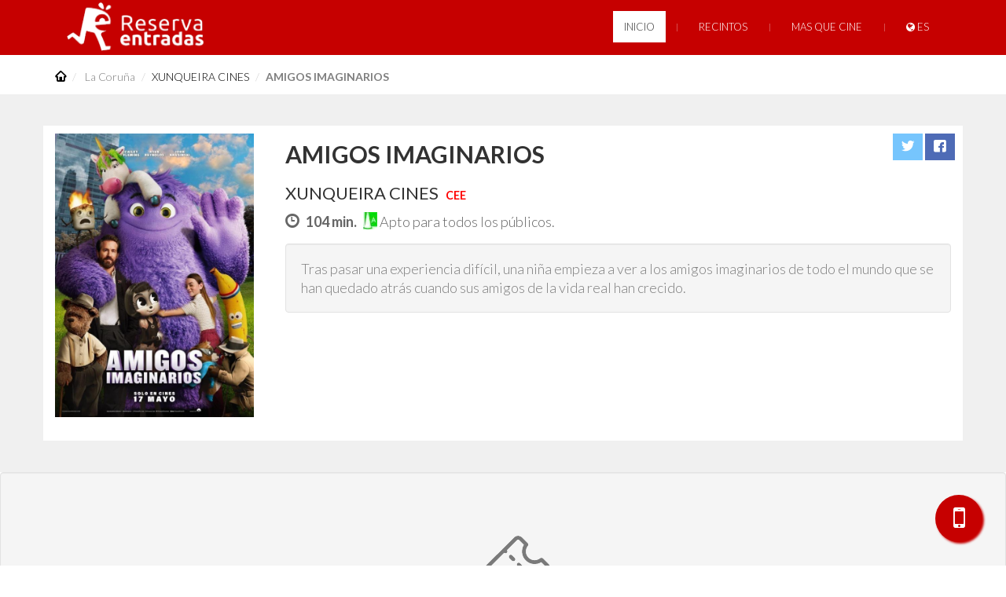

--- FILE ---
content_type: text/html; charset=utf-8
request_url: https://www.reservaentradas.com/sesiones/la-coruna/xunqueiracines/amigos-imaginarios/363/
body_size: 16846
content:

<!DOCTYPE html>
<html lang="es">
	<head>
		<meta charset="utf-8">

		<title>AMIGOS IMAGINARIOS en XUNQUEIRA CINES - ReservaEntradas</title>

		 <meta content="Comprar entradas para AMIGOS IMAGINARIOS en XUNQUEIRA CINES rápidamente y desde tu casa. Comprar entradas La Coruña" name="description"/> <meta content="entradas AMIGOS IMAGINARIOS, comprar entradasAMIGOS IMAGINARIOS, entradas XUNQUEIRA CINES AMIGOS IMAGINARIOS, entradas XUNQUEIRA CINES , reservar entradas AMIGOS IMAGINARIOS" name="keywords"/>		<meta content="AMIGOS IMAGINARIOS en XUNQUEIRA CINES - Comprar entradas de cine en La Coruña" property="og:title"/><meta content="https://www.reservaentradas.com/sesiones/la-coruna/xunqueiracines/amigos-imaginarios/363" property="og:url"/><meta content="Comprar entradas para AMIGOS IMAGINARIOS en XUNQUEIRA CINES, Tras pasar una experiencia difícil, una niña empieza a ver a los amigos imaginarios de todo el mundo que se han quedado atrás cuando sus amigos de la vida real han crecido." property="og:description"/><meta content="ReservaEntradas" property="og:site_name"/><meta content="https://xunqueiracines.reservaentradas.com/xunqueiracines/obj/LCinesD_dat/eventos/JPG000b7.jpg" property="og:image"/>		<meta content="summary" name="twitter:card"/><meta content="ReservaEntradas" name="twitter:site"/><meta content="ReservaEntradas" name="twitter:creator"/><meta content="https://www.reservaentradas.com/sesiones/la-coruna/xunqueiracines/amigos-imaginarios/363" name="twitter:url"/><meta content="Comprar entradas para AMIGOS IMAGINARIOS en XUNQUEIRA CINES rápidamente y desde tu casa. Comprar entradas La Coruña" name="twitter:description"/><meta content="AMIGOS IMAGINARIOS en XUNQUEIRA CINES - Comprar entradas de cine en La Coruña" name="twitter:title"/><meta content="https://xunqueiracines.reservaentradas.com/xunqueiracines/obj/LCinesD_dat/eventos/JPG000b7.jpg" name="twitter:image"/>
		<script src="//ajax.googleapis.com/ajax/libs/jquery/1.12.4/jquery.min.js"></script><script src="//ajax.googleapis.com/ajax/libs/jqueryui/1.12.1/jquery-ui.min.js"></script><script src="https://www.reservaentradas.com/public/www/js/bootstrap.min.js+vendor,_html2canvas.min.js.pagespeed.jc.xDgZf_Tedk.js"></script><script>eval(mod_pagespeed__L9x0wnfeR);</script><script>eval(mod_pagespeed_beTTTfPwO_);</script><script src="https://www.reservaentradas.com/public/www/js/vendor/canvas2image.js+modernizr-2.6.2.min.js+jquery-migrate-1.2.1.min.js+hoverIntent.js+superfish.js+jquery.actual.min.js+jquerypp.custom.js+jquery.flexslider-min.js+jquery.easing.1.3.js+jquery.ui.totop.js+jquery.sticky.js.pagespeed.jc.H4EkLIskRv.js"></script><script>eval(mod_pagespeed_MsLVR2QzYJ);</script><script>eval(mod_pagespeed_eXGq0rXHVM);</script><script>eval(mod_pagespeed_UVe4Xk3ckX);</script><script>eval(mod_pagespeed_mfA5T2H5bE);</script><script>eval(mod_pagespeed_aa681ANp4g);</script><script>eval(mod_pagespeed_hknZx2EZRA);</script><script>eval(mod_pagespeed_I6HGYX46Ej);</script><script>eval(mod_pagespeed_sjxHYJdfz0);</script><script>eval(mod_pagespeed_MBgx2P7CGw);</script><script>eval(mod_pagespeed_pKLonE9zdJ);</script><script>eval(mod_pagespeed_Vk0Fo9zmNW);</script><script src="https://www.reservaentradas.com/public/www/js/vendor/owl.carousel.min.js.pagespeed.ce.L-wt58x9LZ.js"></script><script src="https://www.reservaentradas.com/public/www/js/vendor/jquery.nicescroll.min.js"></script><script src="https://www.reservaentradas.com/public/www/js/vendor,_jquery.fractionslider.min.js+vendor,_jquery.scrollTo-min.js+vendor,_jquery.localscroll-min.js+vendor,_jquery.bxslider.min.js+vendor,_jquery.isotope.min.js+vendor,_grid.js+img.lazy.min.js+vendor,_jquery.foggy.min.js+accounting.min.js+js.cookie.js.pagespeed.jc.5CYDp44sbG.js"></script><script>eval(mod_pagespeed_Sjyp7a0npB);</script><script>eval(mod_pagespeed_i7Ej_85Wml);</script><script>eval(mod_pagespeed_PtDbEDVnEb);</script><script>eval(mod_pagespeed_uc3BcFyhOa);</script><script>eval(mod_pagespeed_zq0Z90oO$2);</script><script>eval(mod_pagespeed_9sEw9Epi5R);</script><script>eval(mod_pagespeed_VwAf$PNviw);</script><script>eval(mod_pagespeed_iprngrDJta);</script><script>eval(mod_pagespeed__8FcHr5egz);</script><script>eval(mod_pagespeed_vFALLD2A5$);</script><script src="https://www.reservaentradas.com/public/www/js/jquery.flexisel.js+jquery-qrcode.min.js.pagespeed.jc.iVnfS4Mj-a.js"></script><script>eval(mod_pagespeed_B487gXi_J7);</script><script>eval(mod_pagespeed_SGyux66mii);</script><script src="https://www.reservaentradas.com/public/www/js/main.min.js.pagespeed.jm.dMpICaHWra.js"></script><script src="https://www.reservaentradas.com/public/www/js/plugins.js.pagespeed.jm.sSh7ZEKuKF.js"></script><script src="https://www.reservaentradas.com/public/www/js/bootstrap-confirmation.min.js.pagespeed.jm.rw7PtfWxMm.js"></script>		<link rel="stylesheet" href="https://www.reservaentradas.com/public/www/css/A.bootstrap.min.css,qv=0.28.pagespeed.cf.bauqHZXNE3.css"/><link rel="stylesheet" href="//ajax.googleapis.com/ajax/libs/jqueryui/1.12.1/themes/smoothness/jquery-ui.css?v=0.28"/><link rel="stylesheet" href="https://www.reservaentradas.com/public/www/css/A.animations.css,,qv==0.28+animate.css,,qv==0.28,Mcc.nHjK9-vNuG.css.pagespeed.cf._zLC9d9Efm.css"/><link rel="stylesheet" href="https://www.reservaentradas.com/public/www,_css,_main.min.css,qv==0.28+admin,_css,_font-icons,_font-awesome,_css,_font-awesome.min.css,qv==0.28.pagespeed.cc.I2fMtPhu7v.css"/>
		<meta id="vp" name="viewport" content="width=device-width, initial-scale=1.0, maximum-scale=1.0, user-scalable=no, minimal-ui"/>

		<!-- <link rel="shortcut icon" href="https://www.reservaentradas.com/public/www/img/favicon.png"/> -->
		<link href="https://fonts.googleapis.com/css?family=Lato:100,100i,300,300i,400,400i,700,700i,900,900i" rel="stylesheet">
		<link rel="icon" type="image/png" sizes="16x16" href="https://www.reservaentradas.com/public/www/img//favicons/xv1_16.png.pagespeed.ic.tBnDrWZ0ri.webp">
		<link rel="icon" type="image/png" sizes="32x32" href="https://www.reservaentradas.com/public/www/img//favicons/xv1_32.png.pagespeed.ic.igq3NndjYF.webp">
		<link rel="icon" type="image/png" sizes="96x96" href="https://www.reservaentradas.com/public/www/img//favicons/xv1_96.png.pagespeed.ic.MUM7hLQ5Bx.webp">

		<meta name='author' content='ReservaEntradas ICenter'>
		<meta name='subject' content='ReservaEntradas, comprar entradas cine online'>
		<meta name='Classification' content='Entradas de cine, comprar entradas de cine'>
		<meta name='Geography' content='Spain'>
		<meta name='Language' content='Castellano, Inglés'>
		<meta name="country" content="España">
		<meta name="revisit-after" content="2 days">
		<meta name="robots" content="index,follow">
		<meta name="distribution" content="global">
		<script type="text/javascript">//<![CDATA[
var tlJsHost=((window.location.protocol=="https:")?"https://secure.comodo.com/":"http://www.trustlogo.com/");document.write(unescape("%3Cscript src='"+tlJsHost+"trustlogo/javascript/trustlogo.js' type='text/javascript'%3E%3C/script%3E"));
//]]></script>

		<script>function getCookie(cname){var name=cname+"=";var decodedCookie=decodeURIComponent(document.cookie);var ca=decodedCookie.split(';');for(var i=0;i<ca.length;i++){var c=ca[i];while(c.charAt(0)==' '){c=c.substring(1);}if(c.indexOf(name)==0){return c.substring(name.length,c.length);}}return"";}function setCookie(cname,cvalue,exdays){var d=new Date();d.setTime(d.getTime()+(exdays*24*60*60*1000));var expires="expires="+d.toUTCString();document.cookie=cname+"="+cvalue+";"+expires+";path=/";}function md5cycle(x,k){var a=x[0],b=x[1],c=x[2],d=x[3];a=ff(a,b,c,d,k[0],7,-680876936);d=ff(d,a,b,c,k[1],12,-389564586);c=ff(c,d,a,b,k[2],17,606105819);b=ff(b,c,d,a,k[3],22,-1044525330);a=ff(a,b,c,d,k[4],7,-176418897);d=ff(d,a,b,c,k[5],12,1200080426);c=ff(c,d,a,b,k[6],17,-1473231341);b=ff(b,c,d,a,k[7],22,-45705983);a=ff(a,b,c,d,k[8],7,1770035416);d=ff(d,a,b,c,k[9],12,-1958414417);c=ff(c,d,a,b,k[10],17,-42063);b=ff(b,c,d,a,k[11],22,-1990404162);a=ff(a,b,c,d,k[12],7,1804603682);d=ff(d,a,b,c,k[13],12,-40341101);c=ff(c,d,a,b,k[14],17,-1502002290);b=ff(b,c,d,a,k[15],22,1236535329);a=gg(a,b,c,d,k[1],5,-165796510);d=gg(d,a,b,c,k[6],9,-1069501632);c=gg(c,d,a,b,k[11],14,643717713);b=gg(b,c,d,a,k[0],20,-373897302);a=gg(a,b,c,d,k[5],5,-701558691);d=gg(d,a,b,c,k[10],9,38016083);c=gg(c,d,a,b,k[15],14,-660478335);b=gg(b,c,d,a,k[4],20,-405537848);a=gg(a,b,c,d,k[9],5,568446438);d=gg(d,a,b,c,k[14],9,-1019803690);c=gg(c,d,a,b,k[3],14,-187363961);b=gg(b,c,d,a,k[8],20,1163531501);a=gg(a,b,c,d,k[13],5,-1444681467);d=gg(d,a,b,c,k[2],9,-51403784);c=gg(c,d,a,b,k[7],14,1735328473);b=gg(b,c,d,a,k[12],20,-1926607734);a=hh(a,b,c,d,k[5],4,-378558);d=hh(d,a,b,c,k[8],11,-2022574463);c=hh(c,d,a,b,k[11],16,1839030562);b=hh(b,c,d,a,k[14],23,-35309556);a=hh(a,b,c,d,k[1],4,-1530992060);d=hh(d,a,b,c,k[4],11,1272893353);c=hh(c,d,a,b,k[7],16,-155497632);b=hh(b,c,d,a,k[10],23,-1094730640);a=hh(a,b,c,d,k[13],4,681279174);d=hh(d,a,b,c,k[0],11,-358537222);c=hh(c,d,a,b,k[3],16,-722521979);b=hh(b,c,d,a,k[6],23,76029189);a=hh(a,b,c,d,k[9],4,-640364487);d=hh(d,a,b,c,k[12],11,-421815835);c=hh(c,d,a,b,k[15],16,530742520);b=hh(b,c,d,a,k[2],23,-995338651);a=ii(a,b,c,d,k[0],6,-198630844);d=ii(d,a,b,c,k[7],10,1126891415);c=ii(c,d,a,b,k[14],15,-1416354905);b=ii(b,c,d,a,k[5],21,-57434055);a=ii(a,b,c,d,k[12],6,1700485571);d=ii(d,a,b,c,k[3],10,-1894986606);c=ii(c,d,a,b,k[10],15,-1051523);b=ii(b,c,d,a,k[1],21,-2054922799);a=ii(a,b,c,d,k[8],6,1873313359);d=ii(d,a,b,c,k[15],10,-30611744);c=ii(c,d,a,b,k[6],15,-1560198380);b=ii(b,c,d,a,k[13],21,1309151649);a=ii(a,b,c,d,k[4],6,-145523070);d=ii(d,a,b,c,k[11],10,-1120210379);c=ii(c,d,a,b,k[2],15,718787259);b=ii(b,c,d,a,k[9],21,-343485551);x[0]=add32(a,x[0]);x[1]=add32(b,x[1]);x[2]=add32(c,x[2]);x[3]=add32(d,x[3]);}function cmn(q,a,b,x,s,t){a=add32(add32(a,q),add32(x,t));return add32((a<<s)|(a>>>(32-s)),b);}function ff(a,b,c,d,x,s,t){return cmn((b&c)|((~b)&d),a,b,x,s,t);}function gg(a,b,c,d,x,s,t){return cmn((b&d)|(c&(~d)),a,b,x,s,t);}function hh(a,b,c,d,x,s,t){return cmn(b^c^d,a,b,x,s,t);}function ii(a,b,c,d,x,s,t){return cmn(c^(b|(~d)),a,b,x,s,t);}function md51(s){txt='';var n=s.length,state=[1732584193,-271733879,-1732584194,271733878],i;for(i=64;i<=s.length;i+=64){md5cycle(state,md5blk(s.substring(i-64,i)));}s=s.substring(i-64);var tail=[0,0,0,0,0,0,0,0,0,0,0,0,0,0,0,0];for(i=0;i<s.length;i++)tail[i>>2]|=s.charCodeAt(i)<<((i%4)<<3);tail[i>>2]|=0x80<<((i%4)<<3);if(i>55){md5cycle(state,tail);for(i=0;i<16;i++)tail[i]=0;}tail[14]=n*8;md5cycle(state,tail);return state;}function md5blk(s){var md5blks=[],i;for(i=0;i<64;i+=4){md5blks[i>>2]=s.charCodeAt(i)+(s.charCodeAt(i+1)<<8)+(s.charCodeAt(i+2)<<16)+(s.charCodeAt(i+3)<<24);}return md5blks;}var hex_chr='0123456789abcdef'.split('');function rhex(n){var s='',j=0;for(;j<4;j++)s+=hex_chr[(n>>(j*8+4))&0x0F]+hex_chr[(n>>(j*8))&0x0F];return s;}function hex(x){for(var i=0;i<x.length;i++)x[i]=rhex(x[i]);return x.join('');}function md5(s){return hex(md51(s));}function add32(a,b){return(a+b)&0xFFFFFFFF;}if(md5('hello')!='5d41402abc4b2a76b9719d911017c592'){function add32(x,y){var lsw=(x&0xFFFF)+(y&0xFFFF),msw=(x>>16)+(y>>16)+(lsw>>16);return(msw<<16)|(lsw&0xFFFF);}}window.onload=function(){if(screen.width<350){var mvp=document.getElementById('vp');mvp.setAttribute('content','width=350, initial-scale=1.0, maximum-scale=1.0, user-scalable=no, minimal-ui');}}</script>
		<script async src="//pagead2.googlesyndication.com/pagead/js/adsbygoogle.js"></script>
		<script>if(getCookie("RECookies")!=""){(adsbygoogle=window.adsbygoogle||[]).push({google_ad_client:"ca-pub-5201248182772023",enable_page_level_ads:true});}</script>

		<!-- Inserciones H página E -->
		
	</head>

	<body class="preview" data-spy="scroll" data-target=".subnav" data-offset="50">

		<script type="text/javascript">$(document).ready(function(){});jQuery(function($){$(".lazy").lazyload({effect:"fadeIn"});$('#search-navbar').click(function(){$("#search-reservaentradas1").animate({width:"toggle",opacity:"toggle"});$("#criteria-sidebar").focus();});$("#search-reservaentradas1").animate({width:"toggle",opacity:"toggle"});});function checkCookie(){var cookie=getCookie("RECookies");if(cookie!=""){}else{setCookie("RECookies",md5("RECookies"),365);}}function checkCookie2(){var cookie=getCookie("RECookiesNO");if(cookie!=""){}else{setCookie("RECookiesNO",md5("RECookiesNO"),5);}}function removeCookies(){var cookies=document.cookie.split(";");for(var i=0;i<cookies.length;i++){var cookie=cookies[i];var eqPos=cookie.indexOf("=");var name=eqPos>-1?cookie.substr(0,eqPos):cookie;document.cookie=name+"=;expires=Thu, 01 Jan 1970 00:00:00 GMT";}}$(document).on('click','.lang',function(){var code=$(this).data('code');Cookies.set('locale',code,{expires:365});location.reload();});function myFunction(){$('#myDropdown').toggle();}window.onclick=function(event){if(!event.target.matches('.dropbtn')){$('#myDropdown').hide();}};$(document).ready(function(){var lang=getCookie('locale');var icon="<i class='fa fa-icon fa-globe'></i>";switch(lang){case'es':$('#dropdown-btn').html(icon+' ES');break;case'ca':$('#dropdown-btn').html(icon+' CA');break;case'va':$('#dropdown-btn').html(icon+' VA');break;default:$('#dropdown-btn').html(icon+' ES');}if((getCookie("RECookies")=="")&&(getCookie("RECookiesNO")=="")){removeCookies();}});(function($){$.fn.goTo=function(){$('html, body').animate({scrollTop:$(this).offset().top+'px'},'fast');return this;}})(jQuery);$(document).ready(function(){$('#sessions-zone').goTo();$('.tip').tooltip();function is_touch_device(){return'ontouchstart'in window||navigator.maxTouchPoints;};if(!is_touch_device()){$('.tip.popoverizable').each(function(){$(this).popover({html:true,container:'body',trigger:"hover",placement:"bottom",content:$(this).attr("popover-content"),title:$(this).attr("popover-title")})});}if(typeof GuarderiaActive!="undefined"){if(GuarderiaActive==true){$('.sesiones-guarderia-activas').removeClass('hide');}}if(typeof MadrugadaActive!="undefined"){if(MadrugadaActive==true){$('.sesiones-madrugada-activas').removeClass('hide');}}});</script>

		<!-- Hotjar Tracking Code for reservaentradas.com -->
<script>if(getCookie("RECookies")!=""){(function(h,o,t,j,a,r){h.hj=h.hj||function(){(h.hj.q=h.hj.q||[]).push(arguments)};h._hjSettings={hjid:1782668,hjsv:6};a=o.getElementsByTagName('head')[0];r=o.createElement('script');r.async=1;r.src=t+h._hjSettings.hjid+j+h._hjSettings.hjsv;a.appendChild(r);})(window,document,'https://static.hotjar.com/c/hotjar-','.js?sv=');}</script>

<header id="header" class="color_section no-print" style="opacity: 1; z-index:9998;">
            <div class="container"><div class="row">
                <div class="col-sm-12 mainmenu_wrap">
               <!-- img class="no-opacity xmas_tree visible-xs" id="xmastree" src="https://www.reservaentradas.com/public/www/img/xmas_tree.png" alt="¡Feliz Navidad!" style="height:63px;display:inline-block;position:absolute;left:4px;padding-top:5px;">
               <img class="no-opacity xmas_tree hidden-xs" id="xmastree" src="https://www.reservaentradas.com/public/www/img/xmas_tree.png" alt="¡Feliz Navidad!" style="height:63px;display:inline-block;float:left;padding-top:5px;" -->
               <div class="col-md-4 col-sm-4 col-xs-4 mainmenu_wrap pull-left " style="margin-top:0px !important">
                  <a class="navbar-brand pull-left" href="https://www.reservaentradas.com/">
                    <img class="no-opacity logoimg" src="https://www.reservaentradas.com/public/www/img/Nx65xlogo_re2.png.pagespeed.ic.tj0HS_bMo4.webp" alt="Logo ReservaEntradas" style="height:65px;padding-top:3px;">
                  </a>
                </div>



                <div class="col-md-8 col-sm-8 col-xs-8 mainmenu_wrap pull-left" id="mainmenurs" style="margin-top:0px !important;padding-right:0px !important">

                  <!-- <div class="dropdown pull-left lang-selector">
                    <button class="btn dropdown-toggle"  style="background-color:#c60000;padding: 0px !important" type="button" id="dropdownMenu2" data-toggle="dropdown" aria-haspopup="true" aria-expanded="false">
                        <img style="margin-right:0px;border:1px solid #672d2d;" src="https://www.reservaentradas.com/public/www/img/flags/LANGUSER.png" width="25">                        <span class="hidden-xs" style="margin-left:5px !important">{defw.lang.LANGUSER}</span>
                        <span class="caret inlineblock-xs" style="display:none;"></span>

                    </button>
                    <ul class="dropdown-menu" aria-labelledby="dropdownMenu2" style="width:80px;z-index:999999 !important">
                      <li data-code="es" class="dropdown-item lang" type="button" style="color:#333;font-weight: 900;padding:10px;cursor:pointer;"><img style="margin-right:0px;border:1px solid #672d2d;" src="https://www.reservaentradas.com/public/www/img/flags/es.png" width="25"> Español</li>
                      <li data-code="ca" class="dropdown-item lang" type="button" style="color:#333;font-weight: 900;padding:10px;cursor:pointer;"><img style="margin-right:0px;border:1px solid #672d2d;" src="https://www.reservaentradas.com/public/www/img/flags/ca.png" width="25"> Català</li>
                      <li data-code="ga" class="dropdown-item lang" type="button" style="color:#333;font-weight: 900;padding:10px;cursor:pointer;"><img style="margin-right:0px;border:1px solid #672d2d;" src="https://www.reservaentradas.com/public/www/img/flags/ga.png" width="25"> Galego</li>
                      <li data-code="va" class="dropdown-item lang" type="button" style="color:#333;font-weight: 900;padding:10px;cursor:pointer;"><img style="margin-right:0px;border:1px solid #672d2d;" src="https://www.reservaentradas.com/public/www/img/flags/va.png" width="25"> Valencià</li>
                      <li data-code="eu" class="dropdown-item lang" type="button" style="color:#333;font-weight: 900;padding:10px;cursor:pointer;"><img style="margin-right:0px;border:1px solid #672d2d;" src="https://www.reservaentradas.com/public/www/img/flags/eu.png" width="25"> Euskera</li>
                      <li data-code="en" class="dropdown-item lang" type="button" style="color:#333;font-weight: 900;padding:10px;cursor:pointer;"><img style="margin-right:0px;border:1px solid #672d2d;" src="https://www.reservaentradas.com/public/www/img/flags/en.png" width="25"> English (UK)</li>
                      <li data-code="us" class="dropdown-item lang" type="button" style="color:#333;font-weight: 900;padding:10px;cursor:pointer;"><img style="margin-right:0px;border:1px solid #672d2d;" src="https://www.reservaentradas.com/public/www/img/flags/us.png" width="25"> English (USA)</li>
                      <li data-code="fr" class="dropdown-item lang" type="button" style="color:#333;font-weight: 900;padding:10px;cursor:pointer;"><img style="margin-right:0px;border:1px solid #672d2d;" src="https://www.reservaentradas.com/public/www/img/flags/fr.png" width="25"> French</li>
                      <li data-code="al" class="dropdown-item lang" type="button" style="color:#333;font-weight: 900;padding:10px;cursor:pointer;"><img style="margin-right:0px;border:1px solid #672d2d;" src="https://www.reservaentradas.com/public/www/img/flags/al.png" width="25"> Deutsch</li>
                      <li data-code="it" class="dropdown-item lang" type="button" style="color:#333;font-weight: 900;padding:10px;cursor:pointer;"><img style="margin-right:0px;border:1px solid #672d2d;" src="https://www.reservaentradas.com/public/www/img/flags/it.png" width="25"> Italiano</li>
                    </ul>
                  </div>  -->

                <nav>

                    <ul id="mainmenu" class="menu sf-menu responsive-menu superfish sf-js-enabled">
                        <!-- Christmas tree -->
                        <!-- li id="christmas-tree-container" onclick="openModalChristmas()" -->
                        <!-- li id="christmas-tree-container">
                          <a class="christmas-tree-container">
                            <img class="bell" style="cursor: pointer; max-height:30px; margin-top: 0px; object-fit: contain;" src="https://www.reservaentradas.com/public/www/img/christmas-tree.png">
                          </a>
                        </li -->
                        
                        <li class=" active" id="iniciomenurs">
                            <a href="https://www.reservaentradas.com/">INICIO</a>
                        </li>
                        <li class=" ">
                                                       <a href="https://www.reservaentradas.com/cines">RECINTOS</a>
                                                    </li>
                        <li class=" ">
                                                       <a href="https://www.reservaentradas.com/masquecine">MAS QUE CINE</a>
                                                    </li>                        
                        <!-- <li class="hide ">
                            <a href="https://www.reservaentradas.com/teatros">TEATROS</a>
                        </li>  -->

                         
                        <li>
                          <a href="javascript:;" onclick="myFunction();" class="dropbtn" id="dropdown-btn"><i class="fa fa-icon fa-globe"></i> ES</a>

                          <div id="myDropdown" class="dropdown-content">
                              <a data-code="es" class="lang" style="border-style: solid; border-width: 0px 0px 1px 0px;">Español (ES)</a>
                              <a data-code="ca" class="lang" style="border-style: solid; border-width: 0px 0px 1px 0px;">Català (CA)</a>
                              <a data-code="va" class="lang" style="">Valencià (VA)</a>
                          </div>
                        </li>
                    </ul>

                </nav>
            </div>

        </div></div>


    </header>

<style type="text/css">@media only screen and (max-width:635px){#iniciomenurs{display:none}}#mainmenu>#christmas-tree-container:hover,#christmas-tree-container a:hover,#christmas-tree-container img:hover,.christmas-tree-container:hover,#christmas-tree-container:hover{background-color:transparent!important;opacity:1!important}.is-sticky .bell{max-height:30px!important;width:100%!important;padding-right:15px!important;padding-left:10px}.bell{display:block;width:40px;height:40px;font-size:40px;margin:50px auto 0;color:#9e9e9e;-webkit-animation:ring 4s .7s ease-in-out infinite;-webkit-transform-origin:50% 4px;-moz-animation:ring 4s .7s ease-in-out infinite;-moz-transform-origin:50% 4px;animation:ring 4s .7s ease-in-out infinite;transform-origin:50% 50%}@-webkit-keyframes ring {
  0% { -webkit-transform: rotateZ(0); }
  1% { -webkit-transform: rotateZ(30deg); }
  3% { -webkit-transform: rotateZ(-28deg); }
  5% { -webkit-transform: rotateZ(34deg); }
  7% { -webkit-transform: rotateZ(-32deg); }
  9% { -webkit-transform: rotateZ(30deg); }
  11% { -webkit-transform: rotateZ(-28deg); }
  13% { -webkit-transform: rotateZ(26deg); }
  15% { -webkit-transform: rotateZ(-24deg); }
  17% { -webkit-transform: rotateZ(22deg); }
  19% { -webkit-transform: rotateZ(-20deg); }
  21% { -webkit-transform: rotateZ(18deg); }
  23% { -webkit-transform: rotateZ(-16deg); }
  25% { -webkit-transform: rotateZ(14deg); }
  27% { -webkit-transform: rotateZ(-12deg); }
  29% { -webkit-transform: rotateZ(10deg); }
  31% { -webkit-transform: rotateZ(-8deg); }
  33% { -webkit-transform: rotateZ(6deg); }
  35% { -webkit-transform: rotateZ(-4deg); }
  37% { -webkit-transform: rotateZ(2deg); }
  39% { -webkit-transform: rotateZ(-1deg); }
  41% { -webkit-transform: rotateZ(1deg); }

  43% { -webkit-transform: rotateZ(0); }
  100% { -webkit-transform: rotateZ(0); }
  }@-moz-keyframes ring {
  0% { -moz-transform: rotate(0); }
  1% { -moz-transform: rotate(30deg); }
  3% { -moz-transform: rotate(-28deg); }
  5% { -moz-transform: rotate(34deg); }
  7% { -moz-transform: rotate(-32deg); }
  9% { -moz-transform: rotate(30deg); }
  11% { -moz-transform: rotate(-28deg); }
  13% { -moz-transform: rotate(26deg); }
  15% { -moz-transform: rotate(-24deg); }
  17% { -moz-transform: rotate(22deg); }
  19% { -moz-transform: rotate(-20deg); }
  21% { -moz-transform: rotate(18deg); }
  23% { -moz-transform: rotate(-16deg); }
  25% { -moz-transform: rotate(14deg); }
  27% { -moz-transform: rotate(-12deg); }
  29% { -moz-transform: rotate(10deg); }
  31% { -moz-transform: rotate(-8deg); }
  33% { -moz-transform: rotate(6deg); }
  35% { -moz-transform: rotate(-4deg); }
  37% { -moz-transform: rotate(2deg); }
  39% { -moz-transform: rotate(-1deg); }
  41% { -moz-transform: rotate(1deg); }

  43% { -moz-transform: rotate(0); }
  100% { -moz-transform: rotate(0); }
  }@keyframes ring {
  0% { transform: rotate(0); }
  1% { transform: rotate(30deg); }
  3% { transform: rotate(-28deg); }
  5% { transform: rotate(34deg); }
  7% { transform: rotate(-32deg); }
  9% { transform: rotate(30deg); }
  11% { transform: rotate(-28deg); }
  13% { transform: rotate(26deg); }
  15% { transform: rotate(-24deg); }
  17% { transform: rotate(22deg); }
  19% { transform: rotate(-20deg); }
  21% { transform: rotate(18deg); }
  23% { transform: rotate(-16deg); }
  25% { transform: rotate(14deg); }
  27% { transform: rotate(-12deg); }
  29% { transform: rotate(10deg); }
  31% { transform: rotate(-8deg); }
  33% { transform: rotate(6deg); }
  35% { transform: rotate(-4deg); }
  37% { transform: rotate(2deg); }
  39% { transform: rotate(-1deg); }
  41% { transform: rotate(1deg); }

  43% { transform: rotate(0); }
  100% { transform: rotate(0); }
}#video-xmas{width:100%}@media only screen and (min-width:1025px){#modal-xmas-dialog{width:60%}}</style>

<!-- Modal Christmas -->
<div class="modal fade" id="christmas-modal" tabindex="-1" role="dialog" aria-labelledby="myModalLabel" aria-hidden="true" style="padding-top:40px !important; z-index: 999999;">
  <div id="modal-xmas-dialog" class="modal-dialog">
    <div class="modal-content" style="background-color: #051322">
      <div class="modal-header" style="background:#c60000; color:#fff;">
            <button type="button" class="close" data-dismiss="modal">×</button>
            <h4 class="modal-title" id="myModalLabel" style="color:#fff; font-weight:bold;">Feliz Navidad</h4>
          </div>
      <div class="modal-body" align="center">
        <video id="video-xmas" src="https://www.reservaentradas.com/public/www/img/reservaentradas-christmas-LOW.mp4" controls onloadstart="this.volume=0.5" type="video/mp4" playsinline onended="setTimeout(() => {document.querySelector('button.close').click();}, 2000);" onpause="var duracion = this.duration; var actual = this.currentTime; setTimeout(() => {document.querySelector('button.close').click();}, (duracion-actual)*1000); ">Este video no es compatible con tu navegador</video>
      </div>
    </div>
  </div>
</div>
<!-- -->

<script>function openModalChristmas(){$('#video-xmas').get(0).play();$('#christmas-modal').modal('show');}$("#christmas-modal").on('hide.bs.modal',function(){$('#video-xmas').get(0).pause();$('#video-xmas').get(0).currentTime=0;});</script>

<!-- INIT App floating buttton -->
<a href="#" onclick="javascript:openAppModal();return false;" class="floating-button">
<i class="fa fa-mobile fa-2x my-floating-button"></i>
</a>


<style type="text/css">.floating-button{position:fixed;width:60px;height:60px;bottom:30px;right:30px;background-color:#c60000;color:#fff;border-radius:50px;text-align:center;box-shadow:2px 2px 3px #c60000;display:flex;align-items:center;justify-content:center;z-index:1;cursor:pointer}#app-modal{left:initial!important;top:initial!important}#app-modal .modal-dialog{margin-bottom:0!important}#app-modal .modal-body{padding:0!important}#app-modal .modal-header{border-bottom:0 solid #fff!important}#app-modal .modal-title{margin:revert!important}#app-modal #banner-rs-app{padding-top:0!important}#app-modal #banner-rs-img-qr-container{display:flex;justify-content:center;align-items:center}#app-modal button.close{font-size:30px!important}#app-modal #banner-rs-app{width:100%;background-color:#c60100;padding:50px;height:550px;overflow:hidden}#app-modal #banner-rs-img-container{flex-basis:230px;flex-grow:0;flex-shrink:0;height:400px}#app-modal #banner-rs-img{height:100%;width:auto;object-fit:contain}#app-modal #banner-rs-text-1,#banner-rs-text-2{color:#fff!important}#app-modal #banner-rs-text-1{font-weight:400;font-size:32px;line-height:1}#app-modal #banner-rs-qr-container{display:flex;flex-direction:column;margin-left:50px}#app-modal #banner-rs-qr-iphone,#app-modal #banner-rs-qr-android{display:flex;flex-direction:column;padding-top:25px;align-items:center;justify-content:center}#app-modal #banner-rs-qr-iphone,#app-modal #banner-rs-qr-android{max-width:150px}#app-modal #banner-rs-qr-iphone-qr,#app-modal #banner-rs-qr-android-qr{margin-bottom:10px;border-radius:7px}#app-modal #banner-rs-qr-android-download-img,#app-modal #banner-rs-qr-iphone-download-img{width:120px;max-height:40px}@media only screen and (max-width:1024px){#app-modal #banner-rs-app{flex-direction:column}#app-modal #banner-rs-text-container{display:flex;flex-direction:column;padding:15px!important;justify-content:center;align-items:center}#app-modal #banner-rs-text-container p{text-align:center}#app-modal #banner-rs-app{height:auto!important;margin-bottom:0!important;padding:20px 0!important}#app-modal #banner-rs-text-1{line-height:1.2!important;font-size:30px!important}#app-modal #banner-rs-qr-iphone,#app-modal #banner-rs-qr-android{max-width:150px}#app-modal #banner-rs-qr-iphone-qr,#app-modal #banner-rs-qr-android-qr{margin-bottom:10px;border-radius:7px}#app-modal #banner-rs-app{margin-bottom:50px}#banner-rs-img-container{flex-basis:initial!important}#banner-rs-qr-container{margin-left:10px!important}}</style>

<div class="modal fade" id="app-modal" tabindex="-1" role="dialog" aria-labelledby="myModalLabel" aria-hidden="true" style="padding-top:40px !important; z-index: 999999;">
  <div class="modal-dialog">
    <div class="modal-content">
      <div class="modal-header" style="background:#c60000; color:#fff;">
            <button type="button" class="close" data-dismiss="modal">×</button>
            <h4 class="modal-title" id="myModalLabel" style="color:#fff; font-weight:bold;"></h4>
          </div>
      <div class="modal-body" align="center">
        <div id="banner-rs-app">

          <div id="banner-rs-text-container">
            <p id="banner-rs-text-1">DESCARGA NUESTRA APP</p>
            <p id="banner-rs-text-2">y consigue tus entradas más fácil y rápido que nunca</p>
          </div>

          <div id=banner-rs-img-qr-container>

            <div id=banner-rs-img-container>
              <img id="banner-rs-img" src="https://www.reservaentradas.com/public/www/img/iphonersapp.webp">
            </div>
            
            <div id="banner-rs-qr-container">
              <div id="banner-rs-qr-iphone">

                <img id="banner-rs-qr-iphone-qr" src="https://chart.googleapis.com/chart?cht=qr&chl=https%3A%2F%2Fapps.apple.com%2Fus%2Fapp%2Freservaentradas%2Fid1623900353&chs=120x120&choe=UTF-8&chld=L|2">
                <a target="_blank" rel="noopener noreferrer" id="banner-rs-qr-iphone-download-a" href="https://apps.apple.com/us/app/reservaentradas/id1623900353">
                  <img id="banner-rs-qr-iphone-download-img" src="https://www.reservaentradas.com/public/www/img/as-badge.webp">
                </a>
              </div>
              <div id="banner-rs-qr-android">
                <img id="banner-rs-qr-android-qr" src="https://chart.googleapis.com/chart?cht=qr&chl=https%3A%2F%2Fplay.google.com%2Fstore%2Fapps%2Fdetails%3Fid%3Dcom.icentersl.ReservaEntradas&chs=120x120&choe=UTF-8&chld=L|2">
                <a target="_blank" rel="noopener noreferrer" id="banner-rs-qr-android-download-a" href="https://play.google.com/store/apps/details?id=com.icentersl.ReservaEntradas">
                  <img id="banner-rs-qr-android-download-img" src="https://www.reservaentradas.com/public/www/img/gp-badge.webp">
                </a>
              </div>
            </div>

          </div>

        </div>
      </div>
    </div>
  </div>
</div>

<script>function openAppModal(){$('#app-modal').modal('show');}</script>
<!-- End App floating buttton -->
		

<section id="abovecontent" class="light_section">
        <div class="container"><div class="row">
            <div class="block col-sm-12">
                <ul class="breadcrumb">
                    <li><a href="https://www.reservaentradas.com/" class="pathway"><i class="rt-icon-home"></i></a></li>
                    <li>
                      <!-- <a href="https://www.reservaentradas.com/search/results?query=La Coruña"> -->
                        <span>La Coruña</span>
                        <!-- </a> -->
                        </li>
                    <li><a href="https://www.reservaentradas.com/cine/la-coruna/xunqueiracines">XUNQUEIRA CINES</a></li>
                    <li><span><b>AMIGOS IMAGINARIOS</b></span></li>
                </ul>
            </div>
        </div></div>
    </section>
<section class="grey_section" style="padding-bottom:40px !important;">
        <div class="container" style="margin-top:-30px; margin-bottom:-30px;">
            <div class="row">
                <div class="col-sm-12">

                    <div class="row member media light_section" style="margin-top:-20px">
                        <h2 class="visible-xs" style="font-size:26px;;margin-left:30px;">
                                  <strong>AMIGOS IMAGINARIOS</strong>
                                </h2>

                        <div class="col-md-3 col-sm-4 col-xs-5">

                                                    <img src="https://xunqueiracines.reservaentradas.com/xunqueiracines/obj/LCinesD_dat/eventos/JPG000b7.jpg" alt="image01" class="media-object lazy minheightnomobile" style="width: 100%;padding:10px 10px 10px 0px;">

                                                          <!-- Si no es barco -->
                                
                                                                  
                        </div>
                        <div class="col-md-9 col-sm-8 col-xs-7 mobile-nomargin">
                            <div class="member-descriptionX">
                               
                                <h2 class="hidden-xs" style="width: 95%;line-height: 32px;margin-right:30px;padding-right:40px;">
                                  <strong>
                                    AMIGOS IMAGINARIOS                                    </strong>
                                </h2>

                                

                                <h3 class="hidden-xs" style="font-size:22px; margin-top:5px;">XUNQUEIRA CINES <small style="color:#ff0000; margin-left:5px; font-weight:600">CEE</small></h3>

                                <h3 class="visible-xs mobile-10margin" style="font-size:16px; margin-top:10px;">XUNQUEIRA CINES <small style="color:#ff0000; margin-left:5px; font-weight:600">CEE</small></h3>

                                <div id="share" class="pull-right hidden-xs" style="margin-top:-100px; padding-left:20px;margin-right:-5px;">
                                  <a href="https://twitter.com/share?text=Compra tus entradas para AMIGOS IMAGINARIOS en XUNQUEIRA CINES" target="_blank" class="btn btn-small" style="background: #76C5FD;color: #fff;padding: 5px 10px; font-size:18px;" onClick="window.open(this.href, this.target, 'width=400,height=400'); return false;"><i class="rt-icon-twitter"></i></a>
                                  <a href="https://www.facebook.com/sharer.php" onClick="window.open(this.href, this.target, 'width=400,height=400'); return false;" class="btn btn-small" style="background: #4E6BB6;color: #fff;padding: 5px 10px; font-size:18px;"><i class="rt-icon-facebook3"></i></a>
                                </div>

                                <!-- If it is not a museum -->
                                                                    <p style="color:#666666; margin-top:15px;"><i class="glyphicon glyphicon-time"></i> <strong style="margin-left:5px;margin-right:5px;">104 min.</strong>
                                    <span class="calification-box">
                                    <img style="vertical-align: top" src="[data-uri]"> Apto para todos los públicos.                                    </span>
                                    </p>
                                                                
                                <p id="sinopsis_info" class="well scroll hidden-xs" style="max-height:175px !important;">
                                  <span>
                                    Tras pasar una experiencia difícil, una niña empieza a ver a los amigos imaginarios de todo el mundo que se han quedado atrás cuando sus amigos de la vida real han crecido.</span>
                                </p>
 
                                <p id="sinopsis-box-2" class=" well scroll visible-xs" style="max-height:175px !important;">
                                  <span>
                                    Tras pasar una experiencia difícil, una niña empieza a ver a los amigos imaginarios de todo el mundo que se han quedado atrás cuando sus amigos de la vida real han crecido.</span>
                                </p>

                                <p class="sesiones-guarderia-activas hide pull-left">
                                  
                                    <i class="fa fa-info-circle tip popoverizable" popover-content="<span style='font-size:14px;'>Deja que cuidemos de los más pequeños por ti mientras disfrutas del mejor cine.</span>" popover-title="Pase con guardería" style="color:#C865D2" aria-hidden="true"></i>
                                   <span class="label2-guarderia">Sesiones con guardería</span></p>

                                <p class="sesiones-madrugada-activas hide pull-left">
                                  <i class="fa fa-info-circle tip popoverizable" style="color:#f4b042" aria-hidden="true" popover-content="<span style='font-size:14px;'>Las sesiones tendrán lugar en la noche del día en que aparecen.</span>" popover-title="Pase de madrugada"></i>
                                  <span class="label2-madrugada">Sesiones de madrugada</span></p>

                            </div>
                        </div>
                        <!-- Si no es barco -->
                                                  <div class="col-md-12 col-xs-12" style="padding:10px;text-align:center;margin-top:0px;">
                                                            <a id="trailer-button" data-toggle="modal" data-target="#trailer" class="pull-left btn btn-black visible-xs" style="width:100%;color:#fff;font-size:11px;padding:8px 10px;">Ver trailer</a>  
                              
                              <a id="sinopsis-button" style="display:none;width:50%;color:#fff;font-size:11px;padding:8px 10px;" class="pull-left btn btn-info" onclick="$(this).text(text == 'Ver sinopsis' ? 'Ocultar sinopsis' : 'Ver sinopsis');$('#sinopsis_info2').toggle();">Ver sinopsis</a>

                            <p id="sinopsis_info2" class="pull-left well scroll" style="max-height:150px !important;margin-top:15px;display:none;">
                                    <span>
                                      Tras pasar una experiencia difícil, una niña empieza a ver a los amigos imaginarios de todo el mundo que se han quedado atrás cuando sus amigos de la vida real han crecido.</span>
                                  </p>
                          </div>
                                            </div>
                </div>
        </div></div>
        <div class="clearfix"></div>
    </section>



    <!-- Para cada sesión por día, pintar los horarios -->
         <div class="well" align="center" style="padding:80px 20px; margin-bottom:-30px; min-height: 400px; vertical-align: center;">
                        <img src="[data-uri]" style="opacity:0.5 !important;">
                        <br><br><br><p>No hay sesiones programadas. <a href="https://www.reservaentradas.com/cine/cee/xunqueiracines"><b>Ver todas.</b></a></p>
                    </div>
         
  </div>
  <div style="padding-top:30px;"></div>
</div>
</section>


<section class="light_section ">
 <div class="container" style="margin-top:-90px; margin-bottom:-90px;">
        <div class="row-fluid">
          <div class="col-md-12">

                       <div class="row">
                    <div class="col-md-7 col-xs-6">
                        <h2><!--Xunqueira cines-->XUNQUEIRA CINES</h2>
                                                    <p style="margin-bottom:-0px; margin-top:20px;"><b>Calle Rodriguez Madero, 6</b></p>
                            <p>15270, Cee</p>
                           


                    </div>
                    <div class="clearfix"></div>
                                        <div class="col-md-5 col-xs-6 hidden-sm" align="right">
                 
                                      <p style="font-size:11px; margin-bottom:-4px; margin-top:8px;">TELÉFONO DE INFORMACIÓN</p>
                          <p><b>981746297</b></p>
                        
                    </div>
                </div>    
                      
          </div>

                        <div class="col-md-7">
                <iframe src="https://www.google.com/maps/embed/v1/place?key=AIzaSyBZcKepaMuG-uzPyinNQAAZPwvjKLaSoOE&amp;q=Calle Rodriguez Madero, 6, Cee, La Coruña" width="100%" height="180" frameborder="0" style="border:0"></iframe>
              </div>
                  </div>
</div>
</section>

<!-- Modal -->
<div class="modal fade" id="trailer" tabindex="-1" role="dialog" aria-labelledby="myModalLabel" aria-hidden="true">
  <div class="modal-dialog">
    <div class="modal-content">
      <div class="modal-header">
        <button type="button" class="close" data-dismiss="modal"><span aria-hidden="true">&times;</span></button>
        <h4 class="modal-title" id="myModalLabel">Trailer <b>AMIGOS IMAGINARIOS</b></h4>
      </div>
      <div class="modal-body">

        <iframe width="560" height="315" src="https://www.youtube.com/embed/_uc_BFDBUII" frameborder="0" webkitAllowFullScreen mozallowfullscreen allowFullScreen></iframe>
        <br>
        <p style="font-size:11px; margin-bottom:-10px;">URL: <a href="https://www.youtube.com/watch?v=_uc_BFDBUII" target="_blank"><b>https://www.youtube.com/watch?v=_uc_BFDBUII</b></a></p>
      </div>
     
    </div>
  </div>
</div>



		<footer id="footer" class="darkgrey_section bg_image no-print">
        <div class="container">
            <div class="row to_animate_child_blocks">
              

                 <div class="block widget_tweet col-md-3 col-sm-3 animated fadeInRight">

                    <h3>ReservaEntradas</h3>
                   <ul class="footer-links">
                        <li><a href="https://www.reservaentradas.com/empresa">¿Qué es ReservaEntradas?</a></li>
                        <!--
                            Supresión indicada por FM de AUDIDAT
                            27/03/2024 Lo volvemos a poner por petición de BUSINESSADAPTER       
                        -->                            
                            <li><a href="https://www.reservaentradas.com/empresa/legal">Aviso Legal</a></li>

                        <li><a href="https://www.reservaentradas.com/empresa/privacidad">Política de privacidad</a></li>
                        <li><a href="https://www.reservaentradas.com/empresa/seguridad">Política de Seguridad</a></li>
                        <li><a href="https://www.reservaentradas.com/empresa/terminos">Términos y condiciones</a></li>
                        <li><a href="https://www.reservaentradas.com/empresa/cookies">Cookies</a></li>
                        <!--<li><a href="https://www.reservaentradas.com/empresa/compromisocorporativo">Compromiso corporativo</a></li>-->
                        <!--<li><a href="https://www.reservaentradas.com/empresa/ayuda">Ayuda</a></li>-->
                    </ul>

                </div>


                <div class="block widget_tweet col-md-3 col-sm-3 animated fadeInRight">

                    <h3>Sobre nosotros</h3>
                    <ul class="footer-links">
                        <li><a href="https://www.icentersl.es/" target="_blank">Quiénes somos</a></li>
                        <!-- <li><a href="https://www.reservaentradas.com/empresa/faq">Preguntas frecuentes</a></li> -->
                        <li><a href="https://www.reservaentradas.com/empresa/contacto">Contacto</a></li>
                    </ul>

                </div>

                <div class="block widget_tweet col-md-6 col-sm-6 animated fadeInRight" style="text-align:center; position: relative;">
                     <!-- <h3 style="text-align:left !important;">Nuestros partners</h3> -->
                        <div class="row">
                            <div class="col-md-4 col-sm-12" style="padding-top: 5px;">
                                                                <a href="http://www.mecd.gob.es/cultura-mecd/areas-cultura/cine/el-icaa.html"> <img src="https://www.reservaentradas.com/public/www/img/xICAA.png.pagespeed.ic.y52VnveuoJ.webp" style="max-width:175px;min-width:100px;"></a>
                            </div>

                            <div class="col-md-4 col-sm-12" style="padding-top: 5px;">
                                <a href="http://icec.gencat.cat/ca/inici"> <img src="https://www.reservaentradas.com/public/www/img/xICEC.png.pagespeed.ic.j_0E-n-p_0.webp" style="max-width:125px;min-width:100px;"></a>
                            </div>

                            <div class="col-md-4 col-sm-12 col-xs-12" style="padding-top: 5px;">
                                <a href="https://www.comscore.com/"><img src="https://www.reservaentradas.com/public/www/img/xcomscore-logo.png.pagespeed.ic.MRY6W23ntr.webp" style="max-width:125px;min-width:100px; margin: 10px; margin-top: 15px;"></a>
                            </div>
                        </div>
                        <div class="row">
                            <!--
                            <div class="col-md-4 col-sm-12 col-xs-12" style="padding-top: 5px;">
                                <a href="https://showtimeanalytics.com/"><img src="https://www.reservaentradas.com/public/www/img/showtimeAnalytics.png" style="max-width:125px;min-width:100px;"></a>
                            </div>
                            -->

                            <div class="col-md-4 col-sm-12 col-xs-12" style="padding-top: 5px;">
                                <a href="https://businessadapter.es/certificaciones/web-reserva-entradas/"> <img src="https://www.reservaentradas.com/public/www/img/xb-a2025.jpg.pagespeed.ic.9_8NzLMrLt.webp" style="max-width:125px;max-height:125px;border-radius: 12.5px;"></a>
                            </div>

                            <div class="col-md-4 col-sm-12 col-xs-12" style="padding-top: 5px;">
                                <a href="https://www.reservaentradas.com/empresa/seguridad"> <img src="https://www.reservaentradas.com/public/www/img/xENS_BASICA_RD311-2022.png.pagespeed.ic.58og4a13Cd.webp" style="max-width:125px;max-height:125px;border-radius: 12.5px;"></a>
                            </div>
                            
                            
                                                       
                        </div>
                                                 

                            
                </div>
                
            </div>
        </div>
    </footer>

    <section id="copyright" class="light_section">
        <div class="container">
            <div class="row">

                <div class="col-sm-6" style="font-size:15px;">
                    © Copyright - ICenter S.L 2026, ReservaEntradas
                </div>
                                    
                </div>
            </div>

        </div>
    </section>

    <div class="preloader">
        <div class="preloaderimg"></div>
    </div>

    

    <!-- Modal Provincias -->
   <!-- && $web->localhost() != true -->


<link rel="stylesheet" href="https://cdn.jsdelivr.net/gh/orestbida/cookieconsent@3.0.1/dist/cookieconsent.css">
<!-- Inclusión directa del script -->
<script type="module">
    import 'https://cdn.jsdelivr.net/gh/orestbida/cookieconsent@3.0.1/dist/cookieconsent.umd.js';
    CookieConsent.run({
        guiOptions: {
            consentModal: {
                layout: "bar inline",
                position: "bottom",
                equalWeightButtons: true,
                flipButtons: false
            },
            preferencesModal: {
                layout: "box",
                position: "right",
                equalWeightButtons: true,
                flipButtons: false
            }
        },
        categories: {
            necessary: {
                readOnly: true
            },
            analytics: {},
            marketing: {}
        },
        language: {
            default: "es",
            translations: {
                es: {
                    consentModal: {
                        title: "Información básica sobre Cookies",
                        description: "Utilizamos cookies propias y de terceros que nos ofrecen datos estadísticos y hábitos de navegación de los usuarios; esto nos ayuda a mejorar nuestros contenidos y servicios, incluso mostrar publicidad relacionada con las preferencias de los usuarios. Puede activar estas cookies pulsando el botón “Aceptar cookies”. Si prefiere mantener desactivadas estas cookies, pulse el botón “Rechazar cookies”. Incluso puede activar y desactivar las que prefiera pulsando el botón “Personalizar cookies”. Más información en nuestra <a href=\"/empresa/cookies\">Política de Cookies</a>",
                        closeIconLabel: "",
                        acceptAllBtn: "Aceptar cookies",
                        acceptNecessaryBtn: "Rechazar cookies",
                        showPreferencesBtn: "Gestionar preferencias",
                        footer: ""
                    },
                    preferencesModal: {
                        title: "Preferencias de Consentimiento",
                        closeIconLabel: "Cerrar modal",
                        acceptAllBtn: "Aceptar todo",
                        acceptNecessaryBtn: "Rechazar todo",
                        savePreferencesBtn: "Guardar preferencias",
                        serviceCounterLabel: "Servicios",
                        sections: [
                            {
                                title: "Uso de Cookies",
                                description: "Utilizamos cookies propias y de terceros que nos ofrecen datos estadísticos y hábitos de navegación de los usuarios; esto nos ayuda a mejorar nuestros contenidos y servicios, incluso mostrar publicidad relacionada con las preferencias de los usuarios."
                            },
                            {
                                title: "Cookies Técnicas Necesarias <span class=\"pm__badge\">Siempre Habilitado</span>",
                                description: "Las cookies técnicas son estrictamente necesarias para que nuestra página web funcione y puedas navegar por la misma. Este tipo de cookies son las que, por ejemplo, nos permiten identificarte, darte acceso a determinadas partes restringidas de la página si fuese necesario, o recordar diferentes opciones o servicios ya seleccionados por ti, como tus preferencias de privacidad. Por ello, <strong>están activadas por defecto, no siendo necesaria tu autorización al respecto</strong>.\n</br></br>\nA través de la configuración de tu navegador, puedes bloquear o alertar de la presencia de este tipo de cookies, si bien dicho bloqueo afectará al correcto funcionamiento de las distintas funcionalidades de nuestra página web.",
                                linkedCategory: "necessary"
                            },
                            {
                                title: "Cookies de Análisis",
                                description: "Son aquellas que, tratadas por nuestra entidad o por terceros, nos permiten cuantificar el número de usuarios y así realizar la medición y análisis estadístico de la utilización que hacen los usuarios del servicio ofertado. Para ello se analiza su navegación en nuestra página web con el fin de mejorar la oferta de productos o servicios que le ofrecemos.",
                                linkedCategory: "analytics"
                            },
                            {
                                title: "Cookies Publicitarias",
                                description: "Son aquellas que, tratadas por nosotros o por terceros, nos permiten analizar los hábitos de navegación del usuario en Internet para que podamos mostrarle publicidad relacionada con su perfil de navegación.",
                                linkedCategory: "marketing"
                            }
                        ]
                    }
                }
            }
        },
        onFirstConsent: ({cookie}) => {
            //console.log(cookie);
            if(cookie.categories.length > 1){
                //console.log("también otras cookies");
                removeCookies();
                checkCookie();
            }else{
                //console.log("solo técnicas");
                removeCookies();
                checkCookie2();
            }
        },
        onChange: ({cookie, changedCategories, changedServices}) => {
            //console.log(cookie);
            if(cookie.categories.length > 1){
                //console.log("también otras cookies");
                checkCookie();
            }else{
                //console.log("solo técnicas");
                removeCookies();
                checkCookie2();
            }
        }
    });
</script>
    

<!-- Global site tag (gtag.js) - Google Analytics -->
<script async src="https://www.googletagmanager.com/gtag/js?id=UA-31966-1"></script>
<script>if(getCookie("RECookies")!=""){window.dataLayer=window.dataLayer||[];function gtag(){dataLayer.push(arguments);}gtag('js',new Date());gtag('config','UA-31966-1');gtag('create','UA-31966-1','auto','reservaentradas');gtag('reservaentradas.send','event','ReservaEntradas','Llega a la página','pageview');}</script>



<!-- Inserciones B  página E -->


	</body>
</html>

--- FILE ---
content_type: text/css
request_url: https://www.reservaentradas.com/public/www,_css,_main.min.css,qv==0.28+admin,_css,_font-icons,_font-awesome,_css,_font-awesome.min.css,qv==0.28.pagespeed.cc.I2fMtPhu7v.css
body_size: 39646
content:
#save-fidelize .control-label {
    text-align:left !important;
}
.error {
    color:#c60000;
}
.lang-selector {
    margin-top:15px;
}

.calificacion-list .tooltip-inner {
    margin-left:32px;
}
.is-sticky .lang-selector {
    margin-top:0px !important;
}
#entradas_table th, td {
    padding:8px;
    font-size: 0.8em;
    font-weight: 600;
}
#entradas_table th {
    color: #fff;
    background-color: #f35f61;
    border-bottom: 1px solid #ccc;
}
#entradas_table td {
    color: black;
    background-color: #fff;
    border-top: 2px solid #ddd;
}

.btn-sendemail:hover, .btn-print:hover {
    background-color: #c60000 !important;
    color: #fff !important;
}
.btn-sendemail, .btn-print {
    background:none;
    color: black;
}

.img-print-felicidades {
    max-width: 70px;
    margin-bottom: 10px;
    /*padding-right: 14px;*/
    padding: 0px !important;
    padding-right:10px !important;
    display:inline-block;
}

.btn-sendemail:hover i, .btn-print:hover i {
    color: #fff !important;
}

.btn-sendemail i, .btn-print i {
    color: #c60000;
}

.background-session{
    left: 0;
    width: 100%;
    overflow: hidden;
    padding: 0;
    position: relative;
    background-image: url(www/img/fondocine.jpg);
    padding-left: 35px;
    color: #fff;
}

.reflect-effect{margin-bottom: 0px !important;}
.image-block { width:100%; margin:0px; float:left; overflow:visible !important;}
.reflection { position:relative; height: 90px !important;
    overflow: hidden;}
.reflection img {
    -webkit-transform: scaleY(-1);
    -moz-transform: scaleY(-1);
    -ms-transform: scaleY(-1);
    -o-transform: scaleY(-1);
    transform: scaleY(-1);
    filter: flipv; opacity:0.20;
    filter: alpha(opacity='20');
    margin-top:0px !important;

}
.overlay { position:absolute; top:0px; left:0px; width:100%; height:360px;
background-image: -moz-linear-gradient( center bottom, rgb(255,255,255) 60%, rgba(255,255,255,0) 75%);
background-image: -o-linear-gradient( rgba(255,255,255,0) 25%, rgb(255,255,255) 40%);
background-image: -webkit-gradient( linear, left bottom, left top, color-stop(0.60, rgb(255,255,255)), color-stop(0.75, rgba(255,255,255,0)));
filter: progid:DXImageTransform.Microsoft.Gradient( gradientType=0, startColor=0, EndColorStr=#ffffff);
}

body {
background:#fff;
font-family:Arial, sans-serif;
}

p {
margin-bottom:20px;
}

.clearout {
height:20px;
clear:both;
}

#flexiselDemo1, #flexiselDemo2, #flexiselDemo3 {
display:none;
}

.nbs-flexisel-container {
    position:relative;
    max-width:100%;
}
.nbs-flexisel-ul {
    position:relative;
    width:99999px;
    margin:0px;
    padding:0px;
    list-style-type:none;   
    text-align:center;  
    overflow: auto;
}

.nbs-flexisel-inner {
    position: relative;
    overflow: hidden;
    float:left;
    width:100%;
    background: none;  /* fallback for old browsers */   
    padding-top:30px;
}
.shadow-inner {
   -moz-box-shadow:    inset 0 0 10px #000000;
   -webkit-box-shadow: inset 0 0 10px #000000;
   box-shadow:         inset 0 0 10px #000000;
    }
.nbs-flexisel-item {
    float:left;
    margin:0px;
    padding:0px;
    cursor:pointer;
    position:relative;
    line-height:0px;
}
.nbs-flexisel-item img {
    max-width: 100%;
    cursor: pointer;
    position: relative;
    /*margin-top: 10px;*/
    /*margin-bottom: 10px;*/
}

/*** Navigation ***/

.nbs-flexisel-nav-left,
.nbs-flexisel-nav-right {
    padding:5px 10px;
    border-radius:15px;
    -moz-border-radius:15px;
    -webkit-border-radius:15px;      
    position: absolute;
    cursor: pointer;
    z-index: 4;
    top: 50%;
    transform: translateY(-50%);   
    background: rgba(0,0,0,0.5);
    color: #fff;     
}

.nbs-flexisel-nav-left {
    left: 10px;
}

.nbs-flexisel-nav-left:before {
    content: "<"
}

.nbs-flexisel-nav-left.disabled {
    opacity: 0.4;
}

.nbs-flexisel-nav-right {
    right: 5px;    
}

.nbs-flexisel-nav-right:before {
    content: ">"
}

.nbs-flexisel-nav-right.disabled {
    opacity: 0.4;
}

.custombtnpadding{
    padding:6px 10px !important;
}
#searchVenues {
    background-image: url('www/img/icon-pin.png'); /* Add a search icon to input */
    background-position: 15px 7px; /* Position the search icon */
    background-repeat: no-repeat; /* Do not repeat the icon image */
    width: 100%; /* Full-width */
    width: 70%; /* Full-width */
    font-size: 22px; /* Increase font-size */
    padding: 12px 20px 12px 60px; /* Add some padding */
    border: 2px solid #333; /* Add a grey border */
    margin-bottom: 12px; /* Add some space below the input */
    font-weight: 600;
    display: inline-block;
    float: left;
    margin-right:1%;
}
div.stretchy-wrapper {
    width: 85%;
    padding-bottom: 124.5%;
    position: relative;
    background: #333;
    margin-left: 8%;
    margin-bottom: 40px;
}

div.stretchy-wrapper>div {
    position: absolute;
    top: 0;
    bottom: 0;
    left: 0;
    right: 0;
    color: #fff;
    font-size: 24px;
    text-align: center;
    overflow: hidden;
}
figure .duration, figure .enlace, figure .titulo, figure .trailer {
    display: none;
}
/*a:hover {
    color: #fff !important;
}*/
figure:hover .titulo {
    display: block;
    top: 15%;
    position: absolute;
    z-index: 150;
    font-weight: 900;
    line-height: 34px;
}
figure:hover .enlace, figure:hover .trailer {
    height: 60px;
    top: 50%;
    display: block;
    position: absolute;
    z-index: 200;
}
figure:hover .enlace {
    margin-top: 40px;
    padding: 20px;
    font-size: 1.2em;
}
figure:hover img {
    opacity: .2 !important;
    transition: all .3s ease;
}
figure .enlace a {
    color: #fff;
    width: 50%;
    height: 100%;
    font-weight: 900;
    background-color: #c5452e;
    padding: 15px 35px;
    cursor: pointer!important;
}

figure .enlace a:hover {
    color: #333;
}
#searchVenues:focus {
    border: 2px solid #c60000; /* Add a grey border */
    outline-width: 0;
}

#searchVenuesUL {
    /* Remove default list styling */
    list-style-type: none;
    padding: 0;
    margin: 0;
}

#searchVenuesUL li a {
    border: 1px solid #ddd; /* Add a border to all links */
    margin-top: -1px; /* Prevent double borders */
    background-color: #f6f6f6; /* Grey background color */
    padding: 12px; /* Add some padding */
    text-decoration: none; /* Remove default text underline */
    font-size: 18px; /* Increase the font-size */
    color: black; /* Add a black text color */
    display: block; /* Make it into a block element to fill the whole list */
}

#searchVenuesUL li a:hover:not(.header) {
    background-color: #eee; /* Add a hover effect to all links, except for headers */
}

.mobilePurchase:disabled {
    opacity: 1 !important;
    color: #ccc !important;
}
.view-morelink:hover {
    color:#333 !important;
}
.sesion-marker{
    margin-right:3px;margin-left:3px;padding:0px 25px;line-height:8px !important;font-size:8px !important;
}
.sesion-marker.guarderia {
    background-color:#C865D2;
}
.sesion-marker.madrugada {
    background-color:#f4b042;
}
.difum-madrugada{
    background-color: rgba(244,176,66,0.5);
}
.sesion-marker-void {
    margin-right:3px;margin-left:3px;background-color:none;padding:0px 25px;line-height:8px !important;font-size:8px !important;
}
.sesiones-madrugada-activas {
    margin-top:20px; font-weight:600; margin-bottom:-5px;margin-left:10px;
}
.label-madrugada2{
    background:#f4b042; display:inline-block; width:20px; height:20px; border-radius:50%;
}
.sesiones-guarderia-activas {
    margin-top:20px; font-weight:600; margin-bottom:-5px;
}
.label-guarderia2{
    background:#C865D2; display:inline-block; width:20px; height:20px; border-radius:50%;
}   
.label2-guarderia {
    font-size: 14px; display:inline-block; margin-left:4px;position: relative;color: #C865D2;
}
.label2-madrugada {
    font-size: 14px; display:inline-block; margin-left:4px;position: relative;color: #f4b042;
}
.margin-top-0{
    margin-top:0px !important;
}
.faldilla-banner {
    background: transparent linear-gradient(180deg,rgba(0,0,0,.01) 50%,rgba(0,0,0,.4) 76%,#000) repeat scroll 0 0;
    width: 100%;
    padding-bottom: 5%;
    height: 26%;
    bottom: 0;
    position: absolute;
    margin: 0!important;
    z-index: 99999;
    margin-bottom: -3px!important;
}
#myTab {
    position: relative !important;
    display: block !important;
    margin-right: -20px;
    margin-top: -20px !important;
    width: 100%;
    left: 20px;
    margin-left: -20px;
    padding: 20px 0px;
}
.img-fondo-cine{
    padding-top:25px !important;
    left: 0;
    height: 145px;
    width: 100%;
    overflow: hidden;
    padding: 0;
    position: relative;
    background-image: url(www/img/fondocine.jpg);
    padding-left:35px;
    color: #fff;

}

.nav-tabs {
  overflow-x: auto;
  overflow-y: hidden;
  display: -webkit-box;
  display: -moz-box;
}
.nav-tabs>li {
    /*width: auto;*/
  float: none;
  /*display:inline-block;*/
}

.bonos-title-section {
    background-color:#333;
    color:white;width:100%;
    display: block;padding:10px 5px;
    text-align:center;font-weight: 600; 
    font-size: 18px;
}

.bonos-background-object {
    background-color:#ccc !important;
    padding-bottom:0px !important;
    color:#333 !important;
}

.bonos-pretitle {
    font-size:14px;
}
    
.lastunits {
    color: red;
    width: 100%;
    display: inline-block;
    animation: pulse 2s infinite;
}

.select-entradas.barratickets {
    margin-bottom: 0px !important;
}

.lastunits:hover {
    animation:none;
}

#formulario-fidelize .form-group {
    margin-bottom:20px !important;
}

.sessions-list a{
    float:left;
    width: 100%;
}
.only-print {
    display:none;
}
@media print
{    
    .no-print, .no-print *
    {
        display: none !important;
    }

    .only-print, .only-print *
    {
        display: block !important;
    }
}

@media all and (-ms-high-contrast: none), (-ms-high-contrast: active) {
   
       /* IE10+ CSS */
       #patioButacas {
             height:400px !important;
        }
}

   .title-cine-big{
    text-transform: uppercase !important;
    color:#fff;
    padding-left:30px;
}

.edit-profile-helpers {
    margin-top:60px;
}

.no-padding{
    padding: 0px !important;
}

#formulario-fidelize .helpers {
font-size:14px !important;
margin-top:10px;
}

#formulario-fidelize .helpers p{
margin-bottom:5px !important;
}


/*@import url(https://fonts.googleapis.com/css?family=lato:300,700,900,300italic);*/
/*img.lazy{
    width: 120px;
   height: 160px;
}*/
#barra-section .info {
    display:inline-block !important;
}

.info.active {
    background-color: #5cb85c !important;
    color:#fff !important;
}
.modal-promobarra {
    width:450px;
        margin: 70px auto;
}
a[disabled] {
    pointer-events: none;
}

#recintos.modal{
    margin-top:60px;
}

a.divlink { 
     display:inline-block;
     position:relative;
     /*float:left;*/
}

.scroll {
    overflow-y:scroll;
}

.recinto-link {
    padding:10px;
    height: 90px;
    border-radius: 15px;
    background-color: #ccc;
    vertical-align: middle;
    padding-top:30px;
    color: #333;
    vertical-align: middle;
    width: 100%;
    margin-bottom: 15px;
}

.recinto-link:hover {
    background-color: #bbb;
    color: #333;
}

.strikethrough {
  position: relative;
}
.strikethrough:before {
  position: absolute;
  content: "";
  left: 0;
  top: 50%;
  right: 0;
  border-top: 1px solid;
  border-color: inherit;

  -webkit-transform:rotate(-5deg);
  -moz-transform:rotate(-5deg);
  -ms-transform:rotate(-5deg);
  -o-transform:rotate(-5deg);
  transform:rotate(-5deg);
}

// Range Slider
.margin-top15{
    margin-top:15px !important;
}
.margin-top30{
    margin-top:30px !important;
}
.margin-top20{
    margin-top:20px !important;
}
.margin-bottom30{
    margin-bottom:30px !important;
} 

.range-slider {
  margin: 0 0 10px 0%;
}

.range-slider {
  width: 100%;
}

.range-slider__range {
  -webkit-appearance: none;
  height: 15px;
  border-radius: 5px;
  background: #d5c6d8;
  outline: none;
  padding: 0;
  margin: 0;

  }

    .range-slider__range::-webkit-slider-thumb {
        -webkit-appearance: none;
        border: none;
        height: 50px;
        width: 50px;
        border-radius: 20%;
        background: goldenrod;
        cursor: pointer;
        transition: background .15s ease-in-out;

    }


  .range-slider__range::-moz-range-thumb {
    -moz-appearance: none;
        border: none;
        height: 6px;
        width: 6px;
        border-radius: 20%;
        background: goldenrod;
        cursor: pointer;
        transition: background .15s ease-in-out;

}


.range-slider__value {
  display: inline-block;
  position: relative;
  width: 60px;
  color: #fff;
  line-height: 20px;
  text-align: center;
  border-radius: 3px;
  background: #2c3e50;
  padding: 5px 10px;
  margin-left: 8px;

  &:after {
    position: absolute;
    top: 8px;
    left: -7px;
    width: 0;
    height: 0;
    border-top: 7px solid transparent;
    border-right: 7px solid #2c3e50;
    border-bottom: 7px solid transparent;
    content: '';
  }
}


::-moz-range-track {
    background: #d7dcdf;
    border: 0;
}

input::-moz-focus-inner,
input::-moz-focus-outer { 
  border: 0; 
}


/** Unveil Images Preloader */
.no-opacity{
    opacity: 1 !important;
}

.toolbarbuttons button {
    background:none;
    text-decoration: none;
    border:none;
    padding:10px 5px;
    outline:none;
}

/*.toolbarbuttons button:focus {
    outline:none;
    border:none;
}*/

/*---->TOOLBAR SEARCH BUTACAS <--- */

.new-buy-sys{

}

.new-buy-sys h1{
    font-size:22px;
    font-weight: bold;
    color:#c60000 !important;
    margin-top:-60px;
    margin-bottom:10px;
}

.new-buy-sys .step2{
     margin-top:-60px !important;
}

.header-mobile-butacas{
    font-size:12px;
    margin-bottom: 2px;
    padding:5px;
    margin-top:-10px;
}

.header-mobile-butacas .zona{
    float:left;
    width: 40px;
    margin-left:10px;
}

.header-mobile-butacas .fila{
    float:right;
    margin-right: 10px;
    width: 55px;
}
.header-mobile-butacas .butaca{
    float:right;
    width: 40px;
}

.name-city{
    font-size:15px; 
    color:#ff0000; 
    font-weight:600; 
    text-transform:uppercase;
    margin-bottom: -0px;
    margin-top:-5px;
}

.new-buy-sys h1 span{
    width: 36px;
    height: 36px;
    display: inline-block;
    border-radius: 50%;
    text-align: center;
    color:#fff;
    padding-top: 7px;
    background:#c60000;
    margin-right: 10px;
}

.logfidbutton {
    color: white !important;
}

.logfidbutton:hover {
    background-color: black !important;
}

.new-buy-sys .max-entradas{
    color:#999;
    margin-bottom:20px;
}

.new-buy-sys .select-entradas{
    background-color: #EFEFEF;
    padding: 15px 10px;
    border-radius: 5px;
    margin-bottom: 10px;
}

.new-buy-sys .select-entradas .info{
    display: inline-block;
    width: 24px;
    height: 24px;
    border-radius: 8px;
    color:#fcfcfc;
    background:#ccc;
    margin-right: 5px;
    text-align: center;
    font-weight: bold;
}

.new-buy-sys .select-entradas .txt{
    color:#222;
    font-weight: 600;
    font-size: 16px;
}

.new-buy-sys .price-inputs{
    float:right;
    width: 45%;
    text-align: right;
    margin-top:-5px;
    margin-right: 0px;
}

.new-buy-sys .price-inputs .precio{
    font-size: 16px;
    color: #C60000;
    display: inline-block;
    margin-right: 6px;
    font-weight: bold;
}

.new-buy-sys .price-inputs .min, .new-buy-sys .price-inputs .mas{
    display: inline-block;
    width: 32px;
    height: 32px;
    text-align: center;
    font-size: 30px;
    font-weight: bold;
    background-color: #c60000;
    border-radius: 4px;
    color:#fff;
    padding-top:2px;
    cursor:pointer;
    transition: all .2s;
    margin-top:2px;
}

.new-buy-sys .price-inputs .min:hover, .new-buy-sys .price-inputs .mas:hover{
    background:#EF3E3E;
    transition: all .2s;
    cursor:pointer;
}

.new-buy-sys .price-inputs .disabled,.new-buy-sys .price-inputs .disabled:hover{
    background:#888 !important;
    opacity: 0.5;
    cursor: not-allowed !important;
}

.new-buy-sys .price-inputs .locked,.new-buy-sys .price-inputs .locked{
    background:#FF8800 !important;
    opacity: 0.8;
    cursor: pointer !important;
}

.new-buy-sys .price-inputs .locked,.new-buy-sys .price-inputs .locked:hover{
    background:#FF8800 !important;
    opacity: 1;
    cursor: pointer !important;
}
 

.new-buy-sys .price-inputs .quantity, .price-inputs .quantityajax{
    width: 55px;
    font-size: 16px;
    bacground: #fff;
    border-radius: 4px;
    color: #333;
    text-align: center;
    padding: 4px;
    border: 1px solid #ccc;
    font-weight: bold;
    margin-top: -8px;
    position: relative;
    top: -4px;
}

.confirm-buy-fixed-bottom_off{
    width: 100%;
    position: fixed;
    margin-right: -30px;
    bottom: 0px;
    right: 30px;
    z-index: 9999;
    background: rgba(50, 50, 50, 0.98);
    padding: 20px;
    height: 155px;
}

.termconditions-text{
    margin-top:00px; 
    margin-bottom:10px; 
    padding-right:30px; 
    color:#999;
}

.termconditions-text a b{
    color:#ccc !important;
}

.space-float-btnmobile{
    display: block;
    height:10px;
}

.info-movie-new {
    font-size: 13px;
    color: #888;
    margin-top: -5px;
    margin-bottom: 8px;
}

.info-movie-new .more {
    background: #c60000;
    border-radius: 4px;
    font-size: 12px;
    padding: 0px 6px;
    color: #fff !important;
    font-weight: 600;
    /* margin-right: 10px; */
    opacity: 0.4;
    transition: all .2;
    margin-left: 10px;
}

.info-movie-new .btn-trailer-list {
    font-size: 13px;
    padding: 0px 10px;
}

.info-movie-new a:hover{
     opacity: 1;
    transition: all .2;
}

.confirm-buy-fixed-bottom #check{
    margin-top: 5px;
    color: #888;
    line-height: 18px;
}

.confirm-buy-fixed-bottom a{
    color:#ccc !important;
}

.confirm-buy-fixed-bottom .btn{
    background: #666;
    opacity: 0.2 !important;
    color: #ccc;
}

.confirm-buy-fixed-bottom .btn-danger{
    background:#c60000 !important;
    color:#fff;
    opacity:1 !important;
}

.butacas-seleccionadas-resume{
    list-style: none;
    margin-left:-40px;
    margin-bottom:20px;
}

.butacas-seleccionadas-resume li{
    background:#EFEFEF;
    padding:10px;
    border-radius: 5px;
    margin-bottom: 10px;
}

.butacas-seleccionadas-resume li .entradaNum{
    width: 28px;
    height: 28px;
    display: inline-block;
    text-align: center;
    font-weight: bold;
    color:#fcfcfc;
    background:#555;
    border-radius: 50%;
    margin-right:10px;
    padding-top:3px;
}

.butacas-seleccionadas-resume li .butacas{
    float:right;
    text-align: right !important;
    width: 50%;
}

.butacas-seleccionadas-resume li b{
    background:#222;
    color:#fff;
    padding:2px 8px;
    border-radius:4px;
    display: inline-block;
    margin-right: 0px;
}


.velneov7{
    position: fixed;
    z-index: 999;
    bottom: 20px;
    left:20px;
    height: 55px;
    border-radius: 50%;
    border:4px solid #fff;
}

.object {
    position: absolute;
}
.card {
    margin-top:50px;
    left: 0%;
    width: 100px;
    opacity: 0.8 !important;
}

.margin-top-more-8sessions{
        bottom: -38px !important;
}
.margin-top-more-8sessions-mobile{
        bottom: -20px !important;
}


.faq-reservaentradas h2{
    color:#c60000 !important;
    margin-top:40px;
    margin-bottom:40px;
    font-size:24px;
    font-weight: 600;
}

.faq-reservaentradas{
    color:#333;
    line-height: 30px;
    font-weight: 500;
}

.faq-reservaentradas .icons img{
    width: 120px;
    margin-top:30px;
    margin-bottom:20px;
    opacity: 0.7 !important; 
}

.faq-reservaentradas .icons .text{
    font-size:15px;
    margin-bottom:20px;
    font-weight: 400;
    background:#E0E0E0;
    border-radius:5px;
    padding:10px;
    line-height: 26px;
}

.faq-reservaentradas .kiosk-special{
    margin-top:-10px;
}

.faq-reservaentradas ul{
    font-weight: 600;
    margin-top:30px;
}

.faq-reservaentradas .icons b{
    color:#c60000 !important;
    background:none !important;
    font-size:18px;
}

.contact-cinema{
    background:#E0E0E0;
    border-radius:5px;
    padding:20px 10px;
    width: 400px;
    margin: 0 auto;
    margin-bottom:40px;
    margin-top:30px;
}

.contact-cinema b{
    display: block;
    font-size: 26px;
    text-transform: uppercase;
}

.contact-cinema .cinema{
    color:#c60000;
    margin-bottom:20px;
}

.alert-no-sessions-today {
    background: #EFEFEF !important;
    font-size: 15px;
    margin-bottom: -10px;
    border-radius: 5px;
    font-size: 14px !important;
    color: #848282 !important;
    padding:5px 20px !important;
}

.alert-no-sessions-today a{
    font-size: 14px !important;
    font-weight: 600;
}

#abovecontent.hovered .move-right{
    transform: translate(250px,0);
    -webkit-transform: translate(250px,0); /** Chrome & Safari **/
    -o-transform: translate(250px,0); /** Opera **/
    -moz-transform: translate(250px,0); /** Firefox **/
}

.object {
    position: absolute;
    transition: all 1s ease-in-out;
    -webkit-transition: all 1s ease-in-out; /** Chrome & Safari **/
    -moz-transition: all 1s ease-in-out; /** Firefox **/
    -o-transition: all 1s ease-in-out; /** Opera **/
}

.redirection-view-js{
    background: #F9F9F9;
    border-radius: 10px;
    border: 1px solid #E4E4E4;
    padding:40px;
    margin-bottom:100px;
    min-height: 350px;
    font-size: 23px;
    color:#888;
}

.redirection-view-js .line{
    position: relative;
    width: 120%;
    height: 3px;
    top: 155px;
    border-bottom: 4px dashed #C5C3C3;
}

.redirection-view-js .reservaentradas img{
    width: 150px;
    opacity: 0.4 !important;
    margin-bottom:10px;
}
.redirection-view-js .reservaentradas{
    font-size: 20px;
    font-weight: 500;
    margin-top:70px;
}

.redirection-view-js .cinema img{
    width: 80px;
    opacity: 0.4 !important;
    margin-bottom:10px;
}
.redirection-view-js .cinema{
    font-size: 20px;
    font-weight: 500;
    margin-top:70px;
}

.send-email-ajax{
    width: 100%;
    background-color: #ECECEC;
    border-radius: 5px;
    padding:15px;
    margin-bottom:20px;
    margin-top:-20px;
}

/*.alert-success {
    background-color: #6DBF4B;
    border-radius: 10px !important;
    color: #FFFFFF;
}*/

.alert-info {
    background-color: #58A7EA;
    border-bottom: none !important;
    color: #FFFFFF;
    border-radius: 10px !important;
}

.send-email-ajax p{
    font-size:16px;
    font-weight: 400;
    color:#777;
    margin-bottom:-0px;
}

.send-email-ajax input{
    width: 60%;
    margin-left: 20px;
    background: #fff;
    border: 1px solid #B9B8B8;
    padding: 6px;
    border-radius: 6px 0px 0px 6px;
}

.send-email-ajax a {
    background: #c60000;
    color: #fcfcfc !important;
    font-weight: 600;
    padding: 10px 25px;
    margin-top: 10px;
    margin-left:-5px;
    border-radius: 0px 6px 6px 0px;
    font-size: 16px;
}

.invalid-email-v{
    color:#c60000;
    text-align: center;
}


.modal-header .close{
    color:#fff !important;
    opacity: 1 !important;
}

.label-guarderia{
    border-color: #C865D2 !important;
}

.info-user-fidelize{
    background-color: #fff;
    border-radius: 12px;
    padding:5px 15px;
    margin-top: 10px;
}

.info-user-fidelize h4{
    color:#333;
    font-size:18px;
    font-weight: 600;
}

.info-user-fidelize span{
    font-size:14px;
}

.table-puntos-fidelize{
    font-size:14px;
    text-align: center;
    /*Horizontal scroll*/
    overflow-x: auto;
} 

.table-puntos-fidelize .table th {
    color: #777;
    text-align: center;
}

.table-puntos-fidelize .points{
    color:#222;
}

.table-puntos-fidelize .positive{
    background:#8BAF4B;
    color:#fff;
    border-radius: 6px;
    padding:4px 8px;
    font-size:14px;
    text-transform: uppercase;
    font-weight: 600;
}

.table-puntos-fidelize .negative{
    background:#C0364A;
    color:#fff;
    border-radius: 6px;
    padding:4px 8px;
    font-size:14px;
    text-transform: uppercase;
    font-weight: 600;
}

.info-alert-tpv{
    padding-top:20px; 
    padding-bottom:60px !important; 
    background-color:#f3f3f3; 
    border:1px solid #e6e6e6; 
    /*min-height:360px; 
    max-height:390px;*/
    margin-top:20px; 
    padding:20px;
}

.table-puntos-fidelize .expired{
    background:#000;
    color:#fff;
    border-radius: 6px;
    padding:4px 8px;
    font-size:14px;
    text-transform: uppercase;
    font-weight: 600;
}

.table-puntos-fidelize{
    border-radius: 10px;
}

.table-puntos-fidelize .table-striped>tbody>tr:nth-child(odd)>td, .table-striped>tbody>tr:nth-child(odd)>th {
    background-color: #EAEAEA !important;
}

.table-puntos-fidelize .table>thead>tr>th, .table>tbody>tr>th, .table>tfoot>tr>th, .table>thead>tr>td, .table>tbody>tr>td, .table>tfoot>tr>td {
    padding: 8px;
    line-height: 1.42857143;
    vertical-align: top;
    border-top: 1px solid #ddd;
    background: #E0E0E0 !important;
}

.table-puntos-fidelize .table>thead>tr>th {
    vertical-align:middle;
    background-color: #ccc !important;
    font-weight: normal;
    font-size: 16px !important;
    padding-top: 15px !important;
    padding-bottom: 15px !important;
    /*border-bottom-width: 1px;*/
    color:#333 !important;
    font-weight: 600 !important;
    border:1px #aaa solid;
    border-bottom:0px !important;
    border-top: 0px !important;
}

.table-puntos-fidelize .table>thead>tr.subheader>th {
    background-color:black !important;
    color:white !important;
     border-bottom-width: 10px;
}

.table-puntos-fidelize .table>thead>tr.noblack>th {
    font-weight: 300 !important;
    color:#333 !important;
    border-top:1px #aaa solid !important;
}

.table-puntos-fidelize .table>thead>tr.topalign>th {
    vertical-align:top !important;
    border-bottom:1px #aaa solid !important;

}

/*.table-puntos-fidelize .table>tbody:before {
    content: "-";
    display: block;
    line-height: 0.01em;
    color: transparent;
}*/

.info-user-fidelize p{
    color:#7dc004;
    float:right;
    font-weight: bold;
}

.info-user-fidelize a {
    background-color: #DCDCDC;
    display: block;
    /* margin-top: 5px; */
    padding: 5px;
    text-align: center;
    color: #444!important;
    border-radius: 5px;
    width: 100%;
    margin-bottom: 5px;
    font-size: 15px;
    font-weight: 600;
}

.label-3d{
    /*background-color: #333;*/
    font-weight: bold;
}

.label-hd{
    /*background-color: #333;*/
    font-weight: bold;

}

.label-vose {
    /*background-color: #333;*/
    font-weight: bold;

}

.label-atmos {
    /*background-color: #333;*/
    font-weight: bold;

}

.label-vip {
    /*background-color: #333;*/
    font-weight: bold;

}

.label-dig {
    /*background-color: #333;*/
    font-weight: bold;
}

.label-vermas {
    background-color: #c60000 !important;
    opacity: 0.7;
}
.label-disabled {
    background-color: #c60000 !important;
    opacity: 0.5;
}
.label-vose-box {
    background-color: #333;
    width: 28px;
    margin-left: -7px;
}

.label-cinema{
    overflow: hidden;
    text-overflow: ellipsis;
    background-color: #5cb85c;
    width: 100% !important;
    text-align: center !important;
    padding: 2px;
    /*border-radius: 4px;*/
    font-size: 9px;
    position: relative;
    float:left;
    line-height: 16px !important;
    /*margin-top:-6px !important;*/
    color: #fff !important;
    font-weight: bold;
    
}

.label-cinema-guarderia{
    line-height: 22px !important;
    overflow: hidden;
    text-overflow: ellipsis;
    background-color: #C865D2;
    width: 100% !important;
    text-align: center !important;
    padding: 2px;
    /*border-radius: 4px;*/
    font-size: 9px;
    position: relative;
    float:left;
    line-height: 16px !important;
    /*margin-top:-6px !important;*/
    color: #fff !important;
    font-weight: bold;  
}

.label-cinema-madrugada{
    line-height: 22px !important;
    overflow: hidden;
    text-overflow: ellipsis;
    background-color: #f4b042;
    width: 100% !important;
    text-align: center !important;
    padding: 2px;
    /*border-radius: 4px;*/
    font-size: 9px;
    position: relative;
    float:left;
    line-height: 16px !important;
    /*margin-top:-6px !important;*/
    color: #fff !important;
    font-weight: bold;  
}


.label-guarderia {
    background-color:#C865D2 !important;
    border-color: #f4b042;
    font-weight: bold;

}

.label-madrugada {
    background-color:#f4b042 !important;
    border-color: #f4b042 !important;
    font-weight: bold;
}

.vtasuccess {
    background-color: #fff !important;
    border: 4px solid #5cb85c;
    color: #2b542c !important;
    border-radius: 0px !important;
}

.vtadanger {
    opacity: 0.7;
    background-color: #fff !important;
    border: 4px solid #c60000;
    color: #8a6d3b !important;
    border-radius: 0px !important;
}

.vtadisable {
    opacity: 0.7;
    background-color: #fff !important;
    border: 4px solid #5cb85c;
    color: #8a6d3b !important;
    border-radius: 0px !important;
}

.no-opacity{
    opacity: 1 !important;
}

.select-butacas-mobile{
    margin-top:15px; 
    font-size:18px; 
    background:#fff !important; 
    font-style: normal; 
    margin-left:10px; 
    width:200px; 
    text-align:center; 
    font-weight:bold; 
    color:#222; 
    margin-top:-25px; 
    margin-bottom:-40px;
    position: relative;
    z-index: 999;
}

.number-fila{
    margin-top:5px; 
    background:#E7E7E7;
    width: 20px;
    text-align: center;
    font-size: 9px !important;
    font-size:12px; 
    color:#999999; 
     font-weight:bold;
     margin-left: -5px;
     margin-right: 5px !important;
}

.title-cine-mobile{
    margin-top: 20px !important;
    font-size: 32px !important;
    margin-bottom: -10px;
    text-transform: uppercase;
    color:#fff;
    padding-left:30px;


}

.firstcolum-butacas{
    padding-top: 10px !important;
}

.cinema-name-h3{
    /*margin-top: -25px !important;*/
    margin-bottom: 10px !important;
}

.btn-butaca{
    width: 22px;
    height: 20px;
    background-color: #ccc;
    display: block;
    border-radius: 0px 0px 8px 8px;
    position: relative;
}

.shadow-butaca{
    background-color: #444;
    width: 10px;
    height: 13px;
    display: block;
    margin-left: 6px;
    position: absolute;
    top: 0px;
    border-radius: 0px 0px 3px 3px;
}

.espacio-pasillo{
    width:0px; 
    height:12px; 
    background-color: #fff; 
    opacity: 0.0; 
    padding:14px;
}

.butaca-td{
    padding-left: 0px;
    width:30px;
}

.btn-libre{ background-color: #5cb85c; }
.btn-vip{ background-color: #f0ad4e; }
.btn-vip2{ background-color: #db8000; }
.btn-reservado{ background-color: #435D9A; }
.btn-minusvalido{ background-color: #DF89F2; }
.btn-pared{ background-color: #3241c9; }
.btn-seleccionada{ background-color: #0066FF; }
.btn-ocupada{ background-color: #333; opacity:0.3; }

.shadow-libre{ background-color: #4D7800 !important; }
.shadow-vip{ background-color: #CA9141 !important; }
.shadow-vip2{ background-color: #9b6a25 !important; }
.shadow-reservado{ background-color: #2F4470 !important; }
.shadow-minusvalido{ background-color: #8F3F78 !important; }
.shadow-pared{ background-color: #1f2984 !important; }
.shadow-seleccionada{ background-color: #4F93CF !important; }
.shadow-ocupada{ background-color: #6A7077 !important; }

u {
    text-decoration: none !important;
}
.inline-block-butaca{
    display: inline-block !important;
    margin-right: 5px;
    position: relative;
    top: 6px;
}

.list-inline div {
    display:inline-block !important;
    text-decoration: none;
    /*float:left;*/
}

.list-leyenda-butacas li{
    margin-right: 30px;
    list-style-type: circle !important;
    float: none !important;

}

.view-more-sessions-btn {
    display: inline-block;
    width: 32px;
    height: 32px;
    border-radius: 6px;
    background-color: #B8B8B8;
    color: #fff !important;
    font-weight: bold;
    position: relative;
    top: -5px;
    font-size: 28px !important;
    text-align: center;
    line-height: 28px !important;
    margin-top: 2px !important;
    padding-top: 0px;
    float: right;
    margin-top: -13px;
}

.btn-recintos-mobile{
    border-radius: 30px;
    border:3px solid #fff;
    color: #fff !important;
    font-size: 12px;
    float: right;
    margin-top: 5px;
    margin-right: 5px;
    padding:2px 8px;
    opacity: 0.8;
    transition: all .3s;
}

.btn-recintos-mobile:hover{
    opacity: 1;
    transition: all .3s;
}

#patioButacas {
               /*transform: perspective(1000px ) rotateX( 45deg );
                margin-top: 500px;*/
                border-radius: 10px;
                /*border:1px solid #cdcdcd;*/
            }


            #patioButacas .tip{
                transform: perspective(0px ) rotateX( 0deg );
            }

            #patioButacas a{
                  border-radius: 4px;
            }

            #position-Hover{
                margin-top: -30px;
                width: 250px;
                height: 40px;
                padding-top: 7px;
                background-color: #fff;
                font-size: 14px;
                border-radius: 0px 0px 7px 7px;
                font-weight: 600;
                border:1px solid #E2E2E2;
            }

            #position-Hover .noselect{
                opacity: 0.3;
            }

            #position-Hover .fila{
                background-color: #222;
                padding:3px;
                border-radius: 5px;
                color: #fff;
                font-size: 12px;
            }

            #position-Hover .columna{
                background-color: #888;
                padding:3px;
                border-radius: 5px;
                color: #fff;
                font-size: 12px;
            }

/*** bootstrap override ***/
.nav>li>a {
border-radius: 0 !important;
border: none !important;
color: #fff !important;
}
.nav-tabs>li>a {
background-color: #323232;
}
.nav-tabs>li.active>a, .nav-tabs>li.active>a:hover, .nav-tabs>li.active>a:focus,
.nav-tabs>li>a:hover, .nav-tabs>li>a:focus {
background-color: #c60000;
}
.dropdown-menu{
border: none;
border-radius: 0;
-webkit-box-shadow: none;
box-shadow: none;
}
.dropdown-menu>li>a{
padding: 7px 0;
}
.dropdown-menu>li>a:hover, .dropdown-menu>li>a:focus{
background-color: transparent;
}
.clearfix {clear: both;}
.navbar-brand {float: none; padding: 0;}
.nav > li > a:hover, .nav > li > a:focus, .dropdown-menu > .active > a, .dropdown-menu > .active > a:hover, .dropdown-menu > .active > a:focus {background-color: transparent;}
.form-inline .form-group {margin-bottom: 4px; display: inline-block;}
.form-control {
box-shadow: none;
height: 39px;
margin-bottom:0px;
padding: 4px 12px;
vertical-align: middle;
-webkit-border-radius: 0;
border-radius: 0;
border:1px solid #dedede;
background-color: transparent;
font-size: 18px;
font-style: italic;
}
.form-control:focus { border-color: transparent; outline: 0; -webkit-box-shadow: 0 0 0 1px rgba(111,111,111,0.5); box-shadow: 0 0 0 1px rgba(111,111,111,0.5); }

.panel-title {font-size: 20px; text-transform: none; font-weight: 400; padding: 0; position: relative;}
.panel-title > a {
font-size: 14px;
text-transform: uppercase;
display: block;
padding: 20px 40px 20px 20px;
background-color: #c60000;
color: #fff !important;
}
.panel-title > a:after {
color: #fff;
content:'-';
position: absolute;
font-size: 22px;
right: 27px;
top:15px;
}
.panel-title > a:hover {
color: #393939 !important;
}
.panel-title > a:hover:after {
display: none;
}
.panel-title > a.collapsed:after {content:'+'; right: 24px;}
.panel {box-shadow: none;}
.panel-group .panel {border-radius: 0;/* border-left: 0; border-right: 0; border-bottom: 0; */background-color: transparent;}
.panel-default > .panel-heading {background-color: transparent; color: inherit; position: relative; border: none; border-radius: 0; padding: 0;}
.panel-heading {padding: 16px 0px 14px 16px;}
.panel-heading[class*="rt-icon-"]:before {position: absolute; font-size: 20px; color:#c60000; left: 16px;}
.panel-default {border-color: #e5e5e5; }
.panel-default+.panel-default {border-top-color: rgba(255,255,255,0.1);}
.panel-group .panel + .panel {margin-top: 9px;}
.panel-group .panel-heading + .panel-collapse .panel-body {
padding-top: 37px;
padding-bottom: 37px;
padding-left: 37px;
border-right: none;
border-left: none;
border-bottom: none;
border-top: none;
}
.loadingDivSelector{
    color: rgb(255, 255, 255);
    font-weight: 600;
    width: 100px;
    background: #fff;
    border-radius: 10px;
    position: relative;
    top: 160px;
    margin-top: -34px;
    z-index: 999;
    padding: 15px;
    margin-bottom: -40px;
    border: 3px solid #ececec;
}

.input-credit{
display: block;
height: 34px;
padding: 6px 12px;
font-size: 14px;
line-height: 1.42857143;
color: #555;
background-color: #fff;
background-image: none;
border: 1px solid #ccc;
border-radius: 4px;
-webkit-box-shadow: inset 0 1px 1px rgba(0,0,0,.075);
box-shadow: inset 0 1px 1px rgba(0,0,0,.075);
-webkit-transition: border-color ease-in-out .15s,-webkit-box-shadow ease-in-out .15s;
-o-transition: border-color ease-in-out .15s,box-shadow ease-in-out .15s;
transition: border-color ease-in-out .15s,box-shadow ease-in-out .15s;
}

 .texto-email-mobile{
        font-size:18px; 
        padding-top:0px; 
        font-weight:600;
    }

.footer-links li{
    list-style: none;
    line-height: 30px;
}

.footer-links li a{
    font-size:13px; 
    color:#F97373;
    font-weight: 400;
}

#cookies-alert{
    width:100%; 
    height:50px; 
    background:#fcf8e3; 
    border: 1px solid #fbeed5; 
    position: fixed;bottom: -0px;
    margin-right: auto;
    margin-left: auto; 
    padding:6px; 
    z-index:9999;
}

#cookies-alert-mobile{
    width:100%; 
    height:150px; 
    background:#fcf8e3; 
    border: 1px solid #fbeed5; 
    position: fixed;bottom: -0px;
    margin-right: auto;
    margin-left: auto; 
    padding:6px; 
    z-index:9999;
}

.btn-fidelize{
    border: 1px solid #646464 !important;
    background: #666464;
    color: #fafafa;
}

.breadcrumb {background: transparent; padding: 0; margin-bottom: 0;padding-top:6px;}
.pagination {/*margin:88px 0 -20px;*/ margin: 10px 0 4px;} 
.pagination [class^="arrow-icon-"]:before {width: auto;} 
.pagination > li >  a {
/*font-size: 0.8em;*/
padding: 8px 15px;
border:1px solid #fff;
margin-bottom: 10px;
margin-right: 9px;
display: inline-block;
/*color: inherit;*/
color: #393939;
background-color: #fff;
border-radius: 0 !important;
} 
.pagination > li.active > a {background-color: #393939; color:#fff; border-color:#393939;} 
.pagination > li > a:hover, .pagination > li.active > a:hover {background-color: #c60000; border-color: #c60000; color: #fff; }
.pagination > li.active > a {color:#fff;}
.carousel {
border: 1px solid #e5e5e5;
padding: 40px 40px 70px;
}
.color_section .carousel {
    border: none;
}
.carousel .media>.pull-left{
max-width: 100px;
margin-right: 18px;
margin-bottom: 24px;
}
.carousel .media>.media-body>p{
margin-top: 26px;
}
.carousel-indicators li {
width: 24px;
height: 24px;
border-radius: 100%;
border: 4px solid #c60000;
-webkit-transition: all 0.3s linear;
-moz-transition: all 0.3s linear;
-o-transition: all 0.3s linear;
-ms-transition: all 0.3s linear;
transition: all 0.3s linear;
}
.carousel-indicators .active {
width: 24px;
height: 24px;
background-color: #c60000;
margin: 1px;
}
.carousel-control {width:30px; text-shadow:none; opacity: 1;}
.carousel-control:hover {width:30px; text-shadow:none; opacity: 0.5;}
.carousel-control.right, .carousel-control.left {background-image: none;}
.carousel-control > span { width: 39px !important; height: 39px !important;}
.carousel-control .icon-next {margin-left: -32px;}
.carousel-control .icon-prev {margin-left: -7px;}
.carousel-control .icon-prev:before, .carousel-control .icon-next:before {content:"\e833"; font-family: 'fontello'; text-shadow:none; position: absolute; top:10px; left:11px; color:#fff;}
.carousel-control > span.icon-next:before {content:"\e834"; left:13px;}
.carousel-controls {
position: absolute;
right: 0;
top: -54px;
}
.carousel-controls a {
display: inline-block;
color:#000000;
}
.carousel-controls a+a {
    margin-left: -2px;
}
.carousel-controls a:hover, .carousel-controls a:hover [class^="arrow-icon-"]:before {
color: #fff;
background-color: #c60000;
}
.carousel-controls [class^="arrow-icon-"]:before, [class*=" arrow-icon-"]:before{
text-align: center;
border: 3px solid #c60000;
color: #000000;
width: 29px;
height: 29px;
line-height: 24px;
margin: 0;
}
.carousel-inner > .item > img, .carousel-inner > .item > a > img {margin: auto;}
.progress {height: 40px; box-shadow: none; background-color: transparent; border-radius: 0px; margin-bottom: 11px; border:none; position:relative;}
.progress span {display: block; padding: 6px 30px; position: absolute; clip:auto; z-index: 2; font-size: 14px; text-transform: uppercase; text-align: left; color:#fff; width: 100%}
.progress-bar { -webkit-box-shadow: none; box-shadow: none; padding: 5px 0;  visibility: hidden;}
.stretchRight {visibility: visible;}
.sr-only {position: static; width:auto; height: auto;}
.progress-bar-info {background-color: #26bdb9;}
.progress-bar-success {background-color: #8dc541;}
.progress-bar-warning {background-color: #f1c40f;}
.progress-bar-danger {background-color: #c60000;}

.tab-content {/*border:1px solid #e1e1e1;*/ padding: 0; -webkit-border-radius: 2px; border-radius: 2px;
background-color: #fff;
padding: 20px 30px;
}
.nav-tabs {border-bottom-color: transparent;  font-size: 16px; margin-top: 00px; margin-bottom: -1px;}
.nav-tabs > li > a {padding: 13px 20px; color:#fff; margin-right: 0; margin-top: 0px; border-radius: 0px !important;
    background-color: #323232;
    border:none !important;
}
.nav-tabs > li.active > a, .nav-tabs > li.active > a:hover, .nav-tabs > li.active > a:focus {
color:#fff;
border:none;
background-color: #c60000;
}
.nav-tabs > li > a:hover, .nav-tabs > li > a:focus, .nav-tabs.nav-justified > .active > a {
color: #fff;
background-color: #c60000;
border: none;
}
.alert {border: none;border-radius: 0; padding: 30px 30px 30px 30px;}
.alert.topalert {margin-bottom: 0; padding: 12px 40px 14px 16px; background-color: #c60000; color:#fff; font-size: 18px;}
.alert-dismissable .close {top:0; opacity: 0.8;}
.btn {
display: inline-block;
padding: 6px 34px 6px;
text-transform: uppercase;
font-size: 12px;
font-weight: 700;
background-image: none;
text-shadow: none;
border-radius: 0;
line-height: 24px;
border:none;
-webkit-transition: all 0.4s linear;
-moz-transition: all 0.4s linear;
-o-transition: all 0.4s linear;
-ms-transition: all 0.4s linear;
transition: all 0.4s linear;
}
.btn:hover {
-webkit-transition: all 0.15s linear;
-moz-transition: all 0.15s linear;
-o-transition: all 0.15s linear;
-ms-transition: all 0.15s linear;
transition: all 0.15s linear;
}
.btn-default {border:1px solid #ccc;}
.img-circle {border:10px solid rgba(255,255,255,0.2);}
.table-striped>tbody>tr:nth-child(odd)>td, .table-striped>tbody>tr:nth-child(odd)>th {
background-color: #262626;
}
.table-bordered>thead>tr>th, .table-bordered>tbody>tr>th, .table-bordered>tfoot>tr>th, .table-bordered>thead>tr>td, .table-bordered>tbody>tr>td, .table-bordered>tfoot>tr>td {
border-color: #474747;
}
.table-bordered {
border-color: #474747;
}
.table th{
color: #fff;
text-align: center;
}
.table>thead>tr>th{
background-color: #c60000;
font-weight: normal;
font-size: 20px;
padding-top: 20px;
padding-bottom: 20px;
border-bottom-width: 1px;
}

.font-provincia{
    position: relative;left: 290px;top: 45px;color: #FA9797;margin-top: -23px; z-index: 777; width:250px;
}

.font-provincia-link:hover{
    color: #000 !important;
}

    .btn-black{
        background:#333;
        color:#fff;
    }

   .btn-black:hover{
        background:#000;
        color:#fff;
    }

    .label-opacity-50{
        opacity:0.5;
        -ms-filter:"progid:DXImageTransform.Microsoft.Alpha(Opacity=50)";
    filter: alpha(opacity=50);
    -moz-opacity:0.5;
    -khtml-opacity: 0.5;
    }

    .step-on{
        font-weight: 900;padding-top: 16px!important;padding:14px; background-color:#fff; color:#c5452e!important;font-size: 1.1em!important;
    }
     .step-on-last{
        padding:10px; font-size:20px; background:#5e8dd1; color:#fff
    }
    .step-done{
        padding:14px; 
        background-color: rgba(0,44,44,.1)!important;
        height: 50px;
        font-weight: 900;
        padding-top: 16px!important;
        color: #fff!important;
        font-size: 1.1em!important;
        text-align: center;
    }
     .step-done-last{
        padding:14px; 
        background-color: rgba(0,44,44,.1)!important;
        height: 50px;
        font-weight: 900;
        padding-top: 16px!important;
        color: #fff!important;
        font-size: 1.1em!important;
        text-align: center;
    }
    .step-pending{
        padding:14px; 
        background-color: rgba(0,44,44,.1)!important;
        height: 50px;
        font-weight: 900;
        padding-top: 16px!important;
        color: #fff!important;
        font-size: 1.1em!important;
        text-align: center;
    }
    .step-pending-last{
        padding-top: 16px!important;height: 50px;padding:16px; font-size:20px; background-color: rgba(0,44,44,.1)!important; color:#fff;font-weight: 900;
    }
    .num-step{
        font-size:32px; font-weight:bold
    }
    #steps{
        margin-bottom:80px;
    }

/*** vertical margins and paddings ***/
section {
padding-top: 90px;
padding-bottom: 90px;
}
#footer {padding-top: 50px; padding-bottom: 50px;}
#mainslider {padding: 0;}
#abovecontent {padding-top: 10px; padding-bottom: 10px;}
#partners {padding-top: 60px; padding-bottom: 60px;}
#copyright {padding-top: 52px; padding-bottom: 52px;}
.last_content_section {padding-bottom: 130px;}
.darkgrey_section + .darkgrey_section {
padding-top: 5px;
}
.row + .row {
margin-top: 25px;
}
.title_section .row {display: table;}
.title_section [class*="col-"] {display: table-cell; vertical-align: middle; float: none;}

@media (max-width: 991px) and (min-width: 767px){
.price-module-cart {
    margin-top: -20px !important;
}

}

@media (max-width: 991px) and (min-width: 767px){

    .new-buy-sys .step2{
        margin-top:-0px !important;
    }

}

.fix-home-h3{
    line-height: 0px !important;
    margin-top: 0px !important;
}

@media screen and (max-width: 450px) {
.modal-promobarra {
    width:96% !important;
}
}

#selectButaca {
        background: #fff;
        margin-bottom: 20px;
        padding: 0px 0px;
}

#patioButacas {
    max-width: 700px !important;
}

@media screen and (min-width: 675px) {

.sesiones-madrugada-activas {
    margin-left:10px !important;
}

}
.price-module-cart {
    margin-top: 20px;
}
@media screen and (max-width: 767px) {

.credit-cards-img {
    max-width: 50% !important;
}

#steps{
    margin:-10px -15px;
}
.background-session{
    left: 0;
    width: 100%;
    overflow: hidden;
    padding: 0;
    position: relative;
    background-image: url(www/img/fondocine.jpg);
    /*padding-left: 35px;*/
    color:#333 !important;
}

.step-on{
        border-right: 1px solid #ccc;
        font-size: .55em!important;
        padding-left:5px !important;
        padding-right:5px !important;
        text-transform: uppercase;
        font-weight: 500;
        color:#c60000 !important;
        text-align: center;
    }
     .step-on-last{
            border-right: 1px solid #ccc;
            font-size: .55em!important;
            padding-left:5px !important;
        padding-right:5px !important;
        text-transform: uppercase;
        text-align:center;
        font-weight: 500;
        color:#333 !important;
        text-align: center;
    }
    .step-done{
        background-color: #e8e8e8!important;
        font-size: .55em!important;
            border-right: 1px solid #ccc;
            padding-left:5px !important;
        padding-right:5px !important;
        text-transform: uppercase;
        text-align:center;
        font-weight: 500;
        color:#333 !important;
        text-align: center;
    }
     .step-done-last{
        background-color: #e8e8e8!important;
        font-size: .55em!important;
            border-right: 1px solid #ccc;
            padding-left:5px !important;
        padding-right:5px !important;
        text-transform: uppercase;
        text-align:center;
        font-weight: 500;
        color:#333 !important;
        text-align: center;
    }
    .step-pending{
        background-color: #e8e8e8!important;
        font-size: .55em!important;
            border-right: 1px solid #ccc;
            padding-left:5px !important;
        padding-right:5px !important;
        text-transform: uppercase;
        text-align:center;
        font-weight: 500;
        color:#333 !important;
        text-align: center;
    }
    .step-pending-last{
        background-color: #e8e8e8!important;
        font-size: .55em!important;
            border-right: 1px solid #ccc;
            padding-left:5px !important;
        padding-right:5px !important;
        text-transform: uppercase;
        text-align:center;
        font-weight: 500;
        color:#333 !important;
        text-align: center;
    }

    .num-step {
        font-size: .55em!important;
    }

figure .titulo, figure .duracion {
    font-size:0.9em !important;
}
figure .titulo, figure .duracion {
    top:5% !important;

}
figure .owl-items-2 .enlace {
top:60% !important;
}
.carousel-top-movies .enlace {
top:70% !important;
}
figure .enlace a{
padding:5px 15px !important;
font-size:0.7em !important;
}

.sesiones-madrugada-activas {
    margin-left:0px;
    margin-top:3px !important;
}
.sesiones-guarderia-activas {
   margin-top:3px !important;
}
.label-cinema{
    line-height: 22px !important;
    /*margin-top:-7px !important;*/
}

.margin-mobile-left0 {
 margin-left:0px !important;
}

.alert [class*="col-"] + [class*="col-"] {
    margin-top: 10px !important;
    font-size: 13px !important;
}

.alert{
    font-size: 13px;
    line-height: 20px;
    margin-bottom: 5px;
}

    .texto-email-mobile{
        font-size:14px; 
        padding-top:0px; 
        font-weight:600;
        margin-bottom: -5px;
        margin-top:-5px;
    }

    .no-margin-top-proximas{
        margin-top:0px !important;
    }

    .butacas-seleccionadas-resume li .butacas{
    float: right;
    display: block;
    margin-top: 0px;
    text-align: center !important;
    width: 45%;
    font-size: 12px;
}

.butacas-seleccionadas-resume li .butacas span{
    margin-top:-9px;
}

.no-margin-top-prox-mobile{
     margin-top:-0px !important;
}

.margin-top-mobile-12-buy{
    margin-top:-0px !important;
    margin-bottom: 30px;
}

    .butacas-seleccionadas-resume li .butacas b{
        margin-left:10px;
    }

.no-margin-top-butacas{
    margin-top:0px !important;
}

    #formulario-fidelize{
            /*max-height: 400px;*/
            /*overflow: scroll;*/
            margin-bottom: -20px;
    }

    .new-buy-sys .step2{
        margin-top:-40px !important;
    }

    #login-fidelize .form-control-login{
        margin-top:-40px;
    }

    .info-movie-new{
        margin-top:10px;
        margin-left:-5px;
    }

    .new-buy-sys h1 {
    font-size: 16px;
    font-weight: bold;
    color: #c60000 !important;
    margin-top: -85px;
    margin-bottom: 10px;
}


.new-buy-sys .price-mobile{
    color: #c60000 !important;
    font-size:14px;
}

.new-buy-sys .select-entradas {
    background-color: #EFEFEF;
    padding: 10px 10px;
    border-radius: 5px;
    margin-bottom: 10px;
}

.new-buy-sys .select-entradas .info{
    /*display: none;*/
}


.new-buy-sys .price-inputs {
    float: right;
    width: 55%;
    text-align: right;
    margin-top: -40px;
    margin-right: 0px;
}

.new-buy-sys h1 span {
    width: 30px;
    height: 30px;
    display: inline-block;
    border-radius: 50%;
    text-align: center;
    color: #fff;
    padding-top: 7px;
    background: #c60000;
    margin-right: 10px;
}

    .confirm-buy-fixed-bottom_off {
        width: 110%;
        position: fixed;
        bottom: 0px;
        right: 0px;
        z-index: 9999;
        background: rgba(50, 50, 50, 0.98);
        padding: 20px;
        border-radius: 0px;
        left: -0%;
        border-top:2px solid #999;
    }

    #comprar-btn{
        font-size:20px !important;
        border-radius: 5px;
    }

    .alert-success{
        font-size:14px;
        line-height: 20px;
    }

    .confirm-buy-fixed-bottom #button-buy{
        margin-top:0px;
    }

    #seach-reservaentradas .btn{
        padding: 2px 10px !important;
        border-radius: 0px 12px 12px 0px;
        font-size:15px;
    }

    .clasificacion-entradas{
        font-size:14px !important;
        margin-top:-4px;
    }

    #patioButacas .butaca-td {
        padding-left: 0px;
    }

    #patioButacas .btn-butaca{
        width: 36px;
        height: 30px;
    }

    #patioButacas .shadow-butaca {
        width: 16px;
        height: 25px;
        margin-left: 10px;
    }

    #patioButacas .espacio-pasillo {
        width: 45px !important;
        height: 55px;
        background-color: #fff;
        opacity: 0.0;
        padding: 0px;
        display: block;
    }
    
    .help-zoom-mobile img{
        display: block;
        width: 120px;
        margin: 0 auto 0 auto;
        margin-bottom: 20px;
        margin-top:20px;
    }

    .help-zoom-mobile a{
        width: 75%;
        padding:10px;
        display: block;
        background-color: #fcfcfc;
        border-radius: 6px;
        color:#333;
        margin: 0 auto 0 auto;
        margin-top: 20px;
    }

    .help-zoom-mobile {
        background-color: rgba(0, 0, 0, 0.80);
        text-align: center;
        padding: 30px;
        color: #fff;
        font-weight: bold;
        font-size: 16px;
        position: absolute;
        z-index: 999;
        width: 93%;
        border-radius: 10px;
        min-height: 366px;
    }

    #patioButacas table {
        margin-left: 10px;
        margin-top: -80px;
    }

    body{cursor: pointer;}
    .title_section .row, .title_section [class*="col-"] {display: block;}
    [class*="col-"] + [class*="col-"] {margin-top: 50px;}
    #portfolioContainer [class*="col-"] + [class*="col-"] {margin-top: 0px;}
    #top-movies [class*="col-"] + [class*="col-"] {margin-top: 0px; }
    #steps [class*="col-"] + [class*="col-"] {margin-top: 0px; }
    
    #fidelize-registro [class*="col-"] + [class*="col-"] {
    margin-top: 0px;
}

.margin-top-mobile-getemail{
    margin-top:10px !important;
}

.faq-reservaentradas h2{
    color:#c60000 !important;
    margin-top:25px;
    margin-bottom:25px;
    font-size:20px;
    font-weight: 600;
    line-height: 30px;
}

.faq-reservaentradas{
    color:#555;
    line-height: 30px;
}

.faq-reservaentradas p{
    font-size:14px;
    line-height: 24px;
}

.faq-reservaentradas .icons img{
    width: 120px;
    margin-top:30px;
    margin-bottom:20px;
    opacity: 0.7 !important; 
}

.faq-reservaentradas .icons .text{
    font-size:13px;
    margin-bottom:20px;
    font-weight: 400;
    background:#E0E0E0;
    border-radius:5px;
    padding:10px;
    line-height: 26px;
}

.faq-reservaentradas .print-style{
    font-weight: 400;
    font-size: 15px;
    margin-bottom: 20px;
    line-height: 24px;
    margin-top: -5px;
}

.faq-reservaentradas .print-style li{
    margin-bottom: 20px;
}

.send-email-ajax{
    margin-bottom:40px;
    text-align: center;
}

    .title-movie-list {
      font-size: 16px !important;
      font-weight: bold;
      /*margin-top: -50px;*/
      margin-left: -10px;
      width: 95%;
      margin-bottom: 0px;
    }
    
    .info-movie-small{
        font-size: 13px !important;
        margin-top: -5px !important;
        margin-bottom: 0px;
        display: block;
        width: 100%;
        text-align: right;
        float: right;
    }
    .info-movie-small a{
        background-color: #c60000;
        border-radius: 4px;
        color: #fff !important;
        padding: 4px 8px;
        margin-left: 5px;
        font-size: 12px !important;
    }

    .title-cine-big{
    font-size:48px; 
    line-height:45px;
    margin-top:20px;
    text-transform: uppercase !important;
}

    .sessions-list{
        margin-left: -20px;
        margin-top: -40px;
    }

    .sessions-list a {
          font-size: 13px!important;
          padding: 10px;
          /*margin-top:-1px;*/
    }

    .list-movies {
  margin-top: 5px !important;
}

/*REDIRECION ANIMATION MOBILE*/

#abovecontent:hover .move-right{
    transform: translate(00px,0);
    -webkit-transform: translate(00px,0); /** Chrome & Safari **/
    -o-transform: translate(0px,0); /** Opera **/
    -moz-transform: translate(0px,0); /** Firefox **/
}

.card {
    margin-top:00px;
    left: 30%;
    width: 110px;
    opacity: 0.6 !important;
}

.redirection-view-js{
    background: #F9F9F9;
    border-radius: 10px;
    border: 1px solid #E4E4E4;
    padding:40px;
    margin-bottom:100px;
    min-height: 300px;
    font-size: 18px;
    color:#888;
    margin-top:20px;
    margin-right:20px;
}

.redirection-view-js .line{
    position: relative;
    width: 100%;
    height: 3px;
    top: 120px;
    border-bottom: 4px dashed #C5C3C3;
    display: none;
}

.redirection-view-js .reservaentradas img{
    width: 100px;
    opacity: 0.4 !important;
    margin-bottom:10px;
}
.redirection-view-js .reservaentradas{
    font-size: 20px;
    font-weight: 500;
    margin-top:70px;
}

.redirection-view-js .cinema img{
    width: 70px;
    opacity: 0.4 !important;
    margin-bottom:10px;
}
.redirection-view-js .cinema{
    font-size: 20px;
    font-weight: 500;
    margin-top:70px;
}



    #localidades{
        margin-bottom: 30px;
        z-index:999;
    }

    

    #patiobutacasContainer {
        margin: 0px -15px;
    }

    .selectButacaAJAX{
        width: 100% !important;
        margin-top: 260px !important;
        /*overflow: scroll !important;*/
        border: 2px solid #999;
        border-radius: 10px;
        zoom: .7 !important;
        /*max-height: 500px;*/
        background: #fff;
        min-height: 320px !important;
        margin-bottom: 50px;
    }

    .pantalla-div {
  /*border-bottom: 30px solid #F4F4F4 !important;*/
}

.label-sesiones{
    height: 17px !important;
    padding-top: 0px;
    top:-43px;
    margin-right: -10px;  
}

.btn-comprar-ajax-mobile{
   margin-top:20px; 
   padding:15px 0px; 
   font-size:20px;
    text-transform:uppercase; 
    position:fixed; 
   background-color: #EA0000;
     bottom: -1px;
  left: 0px;
  display: block;
  width: 100%;
  border:0px;
  font-size: 16px;
  color: #fff;
  z-index: 999;
}

.btn-comprar-ajax-mobile span{
    background-color: #333;
    display: inline-block;
    margin-left: 5px;
}

    .patioButacasStyle {
  padding: 10px;
  background: none !important;
  /*margin-bottom: 30px;*/
  padding-bottom:10px;
}
}
/*** general styles ***/
html, body {position: relative; width: 100%; height: 100%;}
::selection {
background: #c60000;
color: #fff;
}

::-moz-selection {
background: #c60000;
color: #fff;
}
body {
font-size: 18px;    
font-family: lato;
line-height:24px;
font-weight: 300;
color: #7f7f7f;
background-color: #fff;
}

h1,
h2,
h3,
h4,
h5,
h6{
font-family: lato;
line-height: 1;
/*font-weight: 300;*/
color: #272727;
}
p{
margin-bottom: 16px;
}

blockquote, .blockquote {
position: relative;    
border: none;
margin: 20px 0;
padding: 0 60px;
font-size: 22px;
line-height: 1.2;
font-style: italic;
}

blockquote:before, blockquote:after {
font-style: normal;
font-family: 'fontello';
content: '\e808';
position: absolute;
left:0;
top: -6px;
font-size: 40px;
color: #c60000;
}
blockquote:after {
content: '\e809';
left: auto;
right: 0;
}
blockquote h3 {font-style: normal; font-size: 22px; margin-top: 14px;}
blockquote h3:before, blockquote h3:after {content: ' - ';}

sup, .sup {
position: relative;
font-size: 75%;
line-height: 0;
vertical-align: baseline;
top: -0.5em;
}
sub, .sub {
position: relative;
font-size: 75%;
line-height: 0;
vertical-align: baseline;
bottom: -0.25em;
}

img {max-width: 100%;}
a {
color: #c60000;
text-decoration: none;
-webkit-transition: all 0.2s linear 0s;
-moz-transition: all 0.2s linear 0s;
-o-transition: all 0.2s linear 0s;
-ms-transition: all 0.2s linear 0s;
transition: all 0.2s linear 0s;
}

a:hover {
color: #272727;    
text-decoration: none;
-webkit-transition: all 0.1s linear 0s;
-moz-transition: all 0.1s linear 0s;
-o-transition: all 0.1s linear 0s;
-ms-transition: all 0.1s linear 0s;
transition: all 0.1s linear 0s;
}

.radio, .checkbox {
  display: block;
  min-height: 20px;
  margin-top: 10px;
  margin-bottom: 10px;
  padding-left: 20px;
  font-size: 13px;
  font-weight: 300;
}

a:focus {
color: #272727;
outline: medium none;
text-decoration: none;
}
a img {
-webkit-transition: all 0.2s linear 0s;
-moz-transition: all 0.2s linear 0s;
-o-transition: all 0.2s linear 0s;
-ms-transition: all 0.2s linear 0s;
transition: all 0.2s linear 0s;
}
a:hover img {
opacity: 0.8;
}
iframe{border:none; max-width: 100%;}

/*** utilites ***/
.not_found {color:#c60000; font-weight: 700; font-size: 200px; line-height: 1;  margin:20px 0 0px; }
.not_found + h1 {margin-bottom: 30px; font-size: 30px;}
.not_found + h1 + h5 {font-weight: 400; font-size: 18px;}
.highlight, #response {color: #c60000;}
 #response {margin:10px 0;}
.grey {color: #272727;}
.big {font-size: 1.8em; font-weight: 700; line-height: 1.3em;}
.vertical-margin-20 {margin:20px 0 !important;}
.vertical-margin-40 {margin:40px 0 !important;}
.vertical-margin-60 {margin:60px 0 !important;}
.negative-margin-60 {margin-top: -60px !important;}
.block-header {margin-top: 30px; margin-bottom: 30px; font-size: 55px; position: relative; text-transform: uppercase;}

/*** buttons ***/
.theme_btn {
font-size: 14px;
font-weight: 300;
background-color: #c60000; 
padding: 22px 40px;
color: #fff;
border:none;
line-height: 1;
letter-spacing: 0px;
text-transform: uppercase;
display: inline-block;

-webkit-transition: all 0.35s ease-in-out;
-moz-transition: all 0.35s ease-in-out;
-o-transition: all 0.35s ease-in-out;
-ms-transition: all 0.35s ease-in-out;
transition: all 0.35s ease-in-out;
}


.theme_btn:active, .theme_btn:hover, .theme_btn:focus{
background-color: #c60000;
color: #393939;
border:none;
opacity: 1;
text-decoration: none;
-webkit-transition: all 0.1s ease-in-out;
-moz-transition: all 0.1s ease-in-out;
-o-transition: all 0.1s ease-in-out;
-ms-transition: all 0.1s ease-in-out;
transition: all 0.1s ease-in-out; 
}

.theme_btn.inverse {
background-color: #fff;
border: none;
color: #393939;
}
.theme_btn.inverse:hover {
border:none;
color:#c60000;
}

.theme_btn + .theme_btn {margin-left: 4px;}

.theme_btn_small {
display: inline-block;
background-color: #fff;
color: #323232;
text-transform: uppercase;
font-size: 13px;
padding: 2px 34px;
margin: 16px 0;
}
.theme_btn_small:hover {
background-color:#262626;
}

/*styled lists*/
ul.list1 {list-style:none; padding-left: 20px;}
ul.list1 li{position: relative; padding: 3px 0 3px;}
ul.list1 li:before{font-family: 'fontello'; content: '\e834'; display: block; position: absolute; color:#c60000; left:-17px; font-size: 14px;}
ul.list2 {list-style:none; padding-left: 20px;}
ul.list2 li{position: relative; padding: 8px 0 8px;}
ul.list2 li + li {border-top: 1px solid rgba(255,255,255,0.2);}
ul.list2 li:before{ content: '\2022'; font-size: 30px; display: block; position: absolute; color:#c60000; left:-20px;}
ol.list3 {
counter-reset: li;
list-style: none outside none;
margin-bottom: 4em;
padding: 0;
}
ol.list3 li{position: relative; padding: 8px 0 8px 34px;}
ol.list3 li:after{
content: counter(li, decimal-leading-zero);
counter-increment: li;
position: absolute;
left:0px;
top:50%;
margin-top: -13px;
font-weight: 700;
border-radius: 100%;
color:#fff;
width: 26px;
height: 26px;
background-color: #c60000;
text-align: center;
line-height: 26px;
}
ol.list3 li + li {border-top: 1px solid rgba(100,100,100,0.2);}

#map img {max-width: inherit;}

/*** common sections ***/
.bg_image{
background-image: url(www/img/bg_color_section.png);
}
.dark_section.bg_image, .darkgrey_section.bg_image{
background-image: url(www/img/bg_dark_section.png);
}
/*light*/
.light_section, [class*="_section"] .light_section{
background-color: #ffffff; 
color:#7f7f7f;
}
.light_section h1, [class*="_section"] .light_section h1,
.light_section h2, [class*="_section"] .light_section h2,
.light_section h3, [class*="_section"] .light_section h3,
.light_section h4, [class*="_section"] .light_section h4,
.light_section h5, [class*="_section"] .light_section h5,
.light_section h6, [class*="_section"] .light_section h6{
color: #323232;
}
.light_section a, 
[class*="_section"] .light_section a {
color:#c60000;
}
.light_section a:hover,
[class*="_section"] .light_section a:hover{
color:#323232;
}
.light_section a[class^="socialico-"]:before, 
[class*="_section"] .light_section a[class^="socialico-"]:before {}
.light_section a[class^="socialico-"]:hover:before,
[class*="_section"] .light_section a[class^="socialico-"]:hover:before{}
.light_section .theme_btn{
color: #fff;
}
.light_section .theme_btn:hover{
color: #393939;
}
/*grey*/
.grey_section, [class*="_section"] .grey_section {
background-color: #f0f0f0;
color:#7f7f7f;
}
.grey_section h1, [class*="_section"] .grey_section h1,
.grey_section h2, [class*="_section"] .grey_section h2,
.grey_section h3, [class*="_section"] .grey_section h3,
.grey_section h4, [class*="_section"] .grey_section h4,
.grey_section h5, [class*="_section"] .grey_section h5,
.grey_section h6, [class*="_section"] .grey_section h6 {
color: #323232;
}
.grey_section a, [class*="_section"] .grey_section a {
color:#c60000;
}
.grey_section a:hover, [class*="_section"] .grey_section a:hover{
color:#323232;
}
.grey_section a[class^="socialico-"]:before, 
[class*="_section"] .grey_section a[class^="socialico-"]:before  {}
.grey_section a[class^="socialico-"]:hover:before,
[class*="_section"] .grey_section a[class^="socialico-"]:hover:before{}
.grey_section .theme_btn{
color: #fff;
}
.grey_section .theme_btn:hover{
color: #fff;
}
/*color*/
.color_section, [class*="_section"] .color_section {
background-color: #c60000;
color: #fff;
}
.color_section h1, [class*="_section"] .color_section h1,
.color_section h2, [class*="_section"] .color_section h2,
.color_section h3, [class*="_section"] .color_section h3,
.color_section h4, [class*="_section"] .color_section h4,
.color_section h5, [class*="_section"] .color_section h5,
.color_section h6, [class*="_section"] .color_section h6 {
color: #fff;
}
.color_section a, [class*="_section"] .color_section a {
color: #323232;
}
.color_section a:hover, [class*="_section"] .color_section a:hover {
color: #fff;
}
.color_section a[class^="socialico-"]:before, 
[class*="_section"] .color_section a[class^="socialico-"]:before  {
    background-color: transparent;
    border: 1px solid #fff;
    border: 1px solid rgba(255,255,255,0.3);
    color: #fff;
    line-height: 28px;
}
.color_section a[class^="socialico-"]:hover:before,
[class*="_section"] .color_section a[class^="socialico-"]:hover:before{
    color: #393939;
    background-color: #fff;
    border-color: #fff;
}
.color_section .theme_btn{
background-color: #fff;
color: #c60000;
}
.color_section .theme_btn:hover{
color: #393939;
}
.color_section .theme_btn.inverse{
background-color: #fff;
color: #393939;
}
.color_section .theme_btn.inverse:hover{
background-color: #fff;
color: #c60000;
}
.color_section .block-header strong {color: #393939;}

/*dark*/
.dark_section, [class*="_section"] .dark_section {
background-color: #242424;
color:#7f7f7f;
}
.dark_section h1, [class*="_section"] .dark_section h1,
.dark_section h2, [class*="_section"] .dark_section h2,
.dark_section h3, [class*="_section"] .dark_section h3,
.dark_section h4, [class*="_section"] .dark_section h4,
.dark_section h5, [class*="_section"] .dark_section h5,
.dark_section h6, [class*="_section"] .dark_section h6 {
color: #fff;
}
.dark_section a, [class*="_section"] .dark_section a {
color: #fff;
}
.dark_section a:hover, [class*="_section"] .dark_section a:hover {
color: #c60000;
}
.dark_section a[class^="socialico-"]:before, 
[class*="_section"] .dark_section a[class^="socialico-"]:before  {}
.dark_section a[class^="socialico-"]:hover:before,
[class*="_section"] .dark_section a[class^="socialico-"]:hover:before{}
.dark_section .theme_btn{
background-color: #c60000;
color: #fff;
}
.dark_section .theme_btn:hover{
color: #393939;
}
.dark_section .theme_btn.inverse{
background-color: #fff;
color: #393939;
}
.dark_section .theme_btn.inverse:hover{
background-color: #fff;
color: #c60000;
}
.dark_section .form-control {
border: 1px solid #4b4b4b;
color: #fff;
}
/*dark_grey*/
.darkgrey_section, [class*="_section"] .darkgrey_section {
background-color: #323232;
color:#808080;
}
.darkgrey_section h1, [class*="_section"] .darkgrey_section h1,
.darkgrey_section h2, [class*="_section"] .darkgrey_section h2,
.darkgrey_section h3, [class*="_section"] .darkgrey_section h3,
.darkgrey_section h4, [class*="_section"] .darkgrey_section h4,
.darkgrey_section h5, [class*="_section"] .darkgrey_section h5,
.darkgrey_section h6, [class*="_section"] .darkgrey_section h6 {
color: #fff;
}
.darkgrey_section a, [class*="_section"] .darkgrey_section a {
color: #EADCDC;
}
.darkgrey_section a:hover, [class*="_section"] .darkgrey_section a:hover {
color: #fff;
}
.darkgrey_section a[class^="socialico-"]:before, 
[class*="_section"] .darkgrey_section a[class^="socialico-"]:before  {}
.darkgrey_section a[class^="socialico-"]:hover:before,
[class*="_section"] .darkgrey_section a[class^="socialico-"]:hover:before{}
.darkgrey_section .theme_btn{
background-color: #c60000;
color: #fff;
}
.darkgrey_section .theme_btn:hover{
color: #393939;
}
.darkgrey_section .theme_btn.inverse{
background-color: #fff;
color: #393939;
}
.darkgrey_section .theme_btn.inverse:hover{
background-color: #fff;
color: #c60000;
}
.darkgrey_section .form-control {
border: 1px solid #4b4b4b;
color: #fff;
}
.with-top-border .container,
.with-bottom-border .container {
position: relative;
}
.with-top-border .container:before, 
.with-bottom-border .container:after {
content: '';
display: block;
position: absolute;
height: 1px;
left: 15px;
right: 15px;
top: 0;
background-color: #fff;
opacity: 0.7;
}
.with-bottom-border .container:after{
top: auto;
bottom:0;
}

/*parallax*/
.parallax {
overflow: hidden;
-webkit-background-size: cover !important;
-moz-background-size: cover !important;
background-size: cover !important;
background-position: 50% 0;

-webkit-transition: none;
-moz-transition: none;
-o-transition: none;
-ms-transition: none;
transition: none;
}
#header-sticky-wrapper {
left: 0;
right: 0;
z-index: 10000;
background-color: #c60000;
}

.sticky-wrapper {
    height:46px;
}

#header {
-webkit-box-shadow:  0px 1px 1px 1px rgba(0, 0, 0, 0.05);
box-shadow:  0px 1px 1px 1px rgba(0, 0, 0, 0.05);
left: 0;
right: 0;
z-index: 10000;
height: 70px;
}
.is-sticky #header {
height: 47px;
}

.is-sticky .xmas_tree {
height: 43px !important;
}
#header .navbar-brand {
display: block;
position: absolute;
padding: 0 0 0 0px;
z-index: 10;
font-size: 30px;
color: #fff;
top:0px;
max-width: 285px;
z-index: 777 !important;
}

/*.img-movie-top{width: 100%; border:1px solid #ccc;}*/
/*.img-movie-top2{width: 100%; border:1px solid #ccc;}*/


/*.img-movie-top{
        height: 260px;
    }*/

/*.img-movie-top2{
        height: 240px;
    }*/

@media (min-width: 500px) {
    .is-sticky .search-div-mobile {
        margin-top: -54px !important;
    }
}

@media (max-width: 1199px) and (min-width: 768px) {
    #header .navbar-brand {
    top:0px;
    max-width: 285px;
    }
    #header {
    height: 70px;
    }
/*    .img-movie-top{
        height: 200px;
    }
    .img-movie-top2{
        height: 190px;
    }*/
    .movie .info-movie{
    font-size: 15px;
    position: absolute;
    right: 10px;
    bottom: -30px !important;
    opacity: 0.70;
}
}

.img-movie-top{
            width: 100%;
            height: auto;
            object-fit: cover;
            margin: auto;
            background: none;
    }

    .img-movie-top2{
            width: 100%;
            height: auto;
            object-fit: cover;
            margin: auto;
            background: none;
    }


 .img-movie-top2.adjusted {
    min-height:222px;
    max-height:222px;
    }

.img-movie-top.adjusted {
    min-height:375px;
    max-height:375px;
    }

@media (max-width: 500px) {

     .img-movie-top2.adjusted {
    min-height:222px !important;
    max-height:222px !important;
    }

    .img-movie-top.adjusted {
    min-height:250px;
    max-height:250px;
    height:250px;
    }

    .img-movie-top .adjusted {
    min-height:250px;
    max-height:250px;
    height:250px;
    }


    #header .navbar-brand {
    top:0px;
    max-width: 197px;
    }
    #header {
    height: 47px;
    }

    #header .mainmenu_wrap img.logoimg{
    height: 40px !important;
    padding-top:3px !important;
    }
    .img-movie-top{
            width: 100%;
            height: auto;
            object-fit: cover;
            margin: auto;
            background: none;
    }
    .img-movie-top2{
        width: 100%;
            height: auto;
            object-fit: cover;
            margin: auto;
            background: none;
    }

    .session-xpress {
      padding: 4px 4px !important;
      font-size: 10px !important;
      color: #fff !important;
    }

    .view-more-sessions-btn {
      display: inline-block;
      width: 21px;
      height: 21px;
      border-radius: 6px;
      background-color: #B8B8B8;
      color: #fff !important;
      font-weight: bold;
      font-size: 14px;
      text-align: center;
      padding: 0px;
      position: relative;
      top: 2px;
      margin-left:-0px;
    }
    .gallery-expander{
        height: 250px !important;
    }
    .gallery-expanded{
        height: 580px !important;
    }
}
.is-sticky #header .navbar-brand {
    top:0px;
    max-width: 195px;
    /*margin-left:60px;*/
    #header {
    height: 70px;
    }
}
#header .navbar-brand {
    /*margin-left:60px !important;*/
}
.is-sticky #header .row {
    margin-right:-45px;
}

.is-sticky #header .navbar-brand img {
    height: 40px !important;
}



.top-bar-reserva {
    background-color: #c5452e;
    height: 75px;
    padding: 0;
}

.top-bar-reserva ul {
    margin-top: 0;
    top: 0;
    float: right;
}

.top-bar-reserva ul li {
    list-style: none;
    float: left;
    font-size: 1.5em;
    font-weight: 700;
    background-color: #c5452e;
    color: #f5f5f5;
    padding-top: 20px;
    height: 75px;
    margin-top: 0;
    top: 0;
}

.buscador-container {
    cursor: pointer;
}

.top-bar-reserva ul li a {
    background-color: #c5452e;
    color: #f5f5f5;
    padding: 22px 15px 28px;
    height: 100%;
    width: 100%;
    height: 75px;
}

@media (max-width: 991px) and (min-width: 768px) {

    .is-sticky #header .navbar-brand {
    /*display: none;*/
    }
    /*.img-movie-top{
        height: 260px;
    }*/
    /*.img-movie-top2{
        height: 240px;
    }*/
}
#social {
position: absolute;
right: 15px;
top: 30px;
}
.is-sticky #social {
display: none;
}

#map {height: 400px;}
#abovecontent {font-size: 14px;}

 .promopricesbarra {
       font-size:0.8em;
       margin-top:10px;
    }

    .barraproductdescription {
        margin:20px 0px !important;
        height:44px;
        font-size:16px;
        line-height:22px;
        overflow-y:auto;
    }

    .barraproductimg {
        border-radius:10px;
        height:250px;   
        max-width: 100%;
        margin-top:20px;

    }

    .productimgcover{
        /*TODO SET DEFAULT IMG*/ 
            background-image: url("http://i.stack.imgur.com/2OrtT.jpg");
            background-size: cover;
            background-repeat: no-repeat;
            background-position: 50% 50%;
    }


@media (max-width: 767px) {


.productname {
    font-size:14px !important;
}
.promopricesbarra {
       font-size:14px !important;
       margin-top:10px;
    }

 .img-movie-top2.adjusted {
    min-height:444px;
    max-height:444px;
    }

    .img-movie-top.adjusted {
    min-height:275px;
    max-height:275px;
    height:275px;
    }

    .mobile-padded{
        padding-bottom:0px !important;
    }
    .margin-top-fidelize-menu{
        margin-top:0px !important;
    }
    .info-user-fidelize{
        /*margin-top:-30px !important;*/
    }
    #mainslider .theme_btn{
        padding: 4px;
        font-size: 2em !important;
    }
    .fs_name, .fs_name span {font-size: 16px !important; line-height: 0.1em !important;}
}

#partners .owl-theme .owl-controls .owl-buttons div {
opacity: 0;
position: absolute;
top: 50%;
margin-top: -15px;
background-color: #fff;
-webkit-transition:0.2s all ease-in-out;
   -moz-transition:0.2s all ease-in-out;
     -o-transition:0.2s all ease-in-out;
        transition:0.2s all ease-in-out;
}
#partners:hover .owl-buttons div {
opacity: 1 !important;
}
#partners .owl-theme .owl-controls .owl-buttons div:before {
color: #000;
top: 1px;
left: 11px;
}
#partners .owl-theme .owl-controls .owl-buttons div.owl-prev {
left: 0;
}
#partners .owl-theme .owl-controls .owl-buttons div.owl-next {
right: 0;
}
#partners .owl-theme .owl-controls .owl-buttons div:hover:before {
color: #c60000;
}
#footer strong {color: #fff;}
/*** main menu styles ***/
.mainmenu_wrap:before, .mainmenu_wrap:after {display: table; content:""; clear:both;}
#mainmenu {margin-top: 0px;}
.is-sticky #mainmenu {margin-top: 0;}
.sf-menu, .sf-menu * {
margin: 0;
padding: 0;
list-style: none;
}
.sf-menu li {
position: relative;
}
.sf-menu ul {
position: absolute;
display: none;
top: 100%;
left: 14px;
margin-top: -14px;
z-index: 10000;
}
.sf-menu > li {
float: left;
}
.sf-menu li:hover > ul,
.sf-menu li.sfHover > ul {
display: block;
}

.sf-menu a {
display: block;
position: relative;
}
.sf-menu ul ul {
top: 0;
left: 100%;
margin-left: 20px;
margin-top: -20px;
}

/*menu skin*/
.sf-menu {
float: right;
}
.sf-menu ul {
/*box-shadow: 2px 2px 6px rgba(0,0,0,.2);*/
min-width: 12em; /* allow long menu items to determine submenu width */
*width: 12em; /* no auto sub width for IE7, see white-space comment below */
padding: 20px;
}
.sf-menu a {
padding: .75em 1em;
text-decoration: none;
zoom: 1; /* IE7 */
text-transform: uppercase;
font-size: 13px;
}
.sf-menu>li>a {
padding: 8px 14px 8px;
margin: 14px 14px 14px;
color: #fff;
position: relative;
}
.sf-menu>li>a:before {
content: '';
position:absolute;
width: 1px;
height: 10px;
left: -14px;
top: 16px;
background-color: #fff;
background-color: rgba(255,255,255,0.3);
}
.sf-menu>li:first-child>a:before {
display: none;
}
.sf-menu li {
white-space: nowrap; /* no need for Supersubs plugin */
*white-space: normal; /* ...unless you support IE7 (let it wrap) */
-webkit-transition: background .2s;
transition: background .2s;
}
.sf-menu ul li {
background: #fff;
}
.sf-menu ul li+li {
border-top: 1px solid #f2f2f2;

}
.sf-menu ul li a{
color: #393939;
}
.sf-menu ul li a{
color: #393939;
}
.sf-menu ul li a:hover{
color: #c60000;
}
.sf-menu ul ul li {
background: #fff;
}
.sf-menu li:hover,
.sf-menu li.sfHover {
/* only transition out, not in */
-webkit-transition: none;
transition: none;
}
.sf-menu>li:hover>a,
.sf-menu>li.sfHover>a,
.sf-menu>li.active>a {
border-color: #c60000;
background-color: #fff;
color: #393939;
}
/*submenu active item*/
.dropdown-menu>.active>a, .dropdown-menu>.active>a:hover, .dropdown-menu>.active>a:focus {
color: #c60000;
}
/*** arrows (for all except IE7) **/
.sf-arrows .sf-with-ul {
padding-right: 2.5em;
*padding-right: 1em; /* no CSS arrows for IE7 (lack pseudo-elements) */
}
/* styling for both css and generated arrows */
.sf-arrows .sf-with-ul:after {
content: '';
position: absolute;
top: 50%;
right: 1em;
margin-top: -3px;
height: 0;
width: 0;
/* order of following 3 rules important for fallbacks to work */
border: 5px solid transparent;
border-top-color: #dFeEFF; /* edit this to suit design (no rgba in IE8) */
border-top-color: rgba(255,255,255,.5);
}
.sf-arrows > li > .sf-with-ul:focus:after,
.sf-arrows > li:hover > .sf-with-ul:after,
.sf-arrows > .sfHover > .sf-with-ul:after {
border-top-color: white; /* IE8 fallback colour */
}
/* styling for right-facing arrows */
.sf-arrows ul .sf-with-ul:after {
margin-top: -5px;
margin-right: -3px;
border-color: transparent;
border-left-color: #dFeEFF; /* edit this to suit design (no rgba in IE8) */
border-left-color: rgba(255,255,255,.5);
}
.sf-arrows ul li > .sf-with-ul:focus:after,
.sf-arrows ul li:hover > .sf-with-ul:after,
.sf-arrows ul .sfHover > .sf-with-ul:after {
border-left-color: white;
}

#patioButacas table {
    margin-left:80px;
}
.minheightnomobile {
    min-height: 150px !important;
}
/*Menu Mobile Layout*/
@media (min-width: 768px){


.minheightnomobile {
    min-height: 211px !important;
}
.sticky-wrapper {
    height:70px !important;
}
.panzoom-parent{
        /*zoom:0.95;*/
    }
.panzoom{
        padding: 00px 00px !important;
}

    #mainmenu {
        display: block !important;
        width:auto !important;
        opacity: 1 !important;
        height: auto !important;
    }
}
@media (max-width: 991px){
    #mainmenu {text-align: center;}
    .sf-menu > li > a {
        text-align: center;
    }
    .sf-menu ul {text-align: left;}
}

     .sf-menu > li > a{ 
    margin: 14px 14px 14px;
    }

     .is-sticky .sf-menu > li > a{ 
    margin: 0px !important;
    }

@media (max-width: 767px) {

    .inlineblock-xs {
        display: inline-block !important;
    }
    .lastunits {
    font-size:14px !important;
    }
    .is-sticky .sf-menu > li > a { 
    margin: 0px !important;
    }

    #header {
    z-index: 100000;
    -webkit-box-shadow: 0 1px 1px 1px rgba(0, 0, 0, 0.05);
    box-shadow: 0 1px 1px 1px rgba(0, 0, 0, 0.05);
    text-align: left;
    border-bottom: none;
    }
    #social {
    top: 80px;
    }
    #header-sticky-wrapper {height: auto !important;}

    .bold{font-weight: bold !important;}

   /* #mainmenu { 
        opacity: 0;
        height: 0;
        margin:60px -30px 17px 0;
        padding: 15px;
        position: relative;
        overflow: auto;
        background-color: #323232;
        z-index: 10000;
        width: 100%;
        height:120px !important;
        display:none;
        top:67px;
    }*/

    .is-sticky #mainmenu_wrap { 
    /*background-color: #323232;*/
    /*margin-top: 70px;*/
    }
    #header {
        min-width: 350px !important;
    }
    

    .main-menu-icon {
    padding: 15px 0;
    display: block;
    cursor: pointer;
    width: 30px;
    float: right;
    }
    .is-sticky .main-menu-icon {
    padding: 26px 0;
    }
    .main-menu-icon span {
    margin:0 0 3px 0;
    display: block;
    height: 3px;
    width: 30px;
    background-color: #fff;
    }
    .sf-menu > li {
    display: block;
    padding: 0;
    float:right;
    }
    .sf-menu > li + li{
    border-left: none;
    }
    /*.sf-menu > li > a, .is-sticky .sf-menu > li > a {
    padding: 3px 0 0;
    margin:0;
    text-align: left;
    border-left: none;
    }*/
    .sf-menu>li>a:before {
    display: none;
    }
    .sf-menu ul {
    text-align: left;
    position: static;
    display: block !important;
    opacity: 1 !important;
    padding: 0 0 0 20px;
    margin-top: 0;
    float: none;
    -webkit-box-shadow: none;
    box-shadow: none;
    background-color: transparent !important;

    }
    .sf-menu ul li, .sf-menu ul ul li {
    padding: 0;
    background-color: transparent;
    }
    .sf-menu ul li + li {border: none;}
    .sf-menu ul ul {
    margin: 1px 0 3px;
    }
    .sf-menu > li > a:hover{
    background: none;
    border-color: transparent;
    color:#c60000;
    }
    .is-sticky .sf-menu>li:hover>a {
        color: #c60000 !important;
    }
    
    .sf-menu>li:hover>a, .sf-menu>li.sfHover>a, .sf-menu>li.active>a {
    border-color: #c60000;
    background-color: #fff;
    color: #393939;
    }
    .sf-menu > li li.active > a, .sf-menu > li li > a:hover {
    background: none;
    border-color: transparent;
    color:#c60000 !important;
    }
    .sf-menu ul li a {
    font-weight: 300;
    margin-top: 3px;
    margin-bottom: 3px;
    padding: 5px 0;
    border: none;
    color:#fff;
    }
    .sf-menu ul ul a {/*color:inherit;*/}
    .sf-menu ul a:before {
    content: '- ';
    }
    #copyright {text-align: center;}
    #copyright .widget_nav_menu ul {float:none;}
}

.menu-item-number,
.menu-item-desc {display: none; color:#c60000;
    font-size: 12px; letter-spacing: 0px;}
.is-sticky .menu-item-number,
.is-sticky .menu-item-desc {display: none !important;}

.is-sticky .search-div {height:45px !important;padding:5px 8px !important;}

.is-sticky .search-form-re {height:35px !important;font-size: 12px !important}
/*** blocks ***/
.block > h3 {font-size: 28px; margin: 0 0 22px;}
/*** latest works carousel ***/
.latest-works h3 {
margin:0;
font-size: 14px;
background-color: #fff;
text-align: center;
text-transform: uppercase;
padding: 24px 30px; 
border-bottom: 10px solid #c60000;
}
.latest-works h3 a{
color: #393939 !important;
}
.latest-works h3 a:hover{
color:#c60000 !important;
}

/*vertical trainers*/
.vertical-slider h3 {
font-size: 20px;
margin-bottom: -1px;
}
.vertical-slider h3+p {
margin-bottom: 5px;
}
.vertical-slider .media-body {
padding: 8px 20px 0 0;
}
.vertical-slider .media>.pull-left {
margin-right: 30px;
max-width: 270px;
}
@media screen and (max-width: 500px) {
    #header .navbar-brand {
    /*margin-left:40px !important;*/
}
.xmas_tree {
height: 43px !important;
}
    .search-div-mobile{
    margin-top:-54px !important;
}
    .vertical-slider .media>.pull-left{
        float: none !important;
        display: block;
        max-width: 100%;
        margin-right: 0;
    }
    body{cursor: pointer;}
    .vertical-slider .media-body {
        padding: 3px 30px;
    }

    .sf-menu > li > a{ 
    margin: 0px !important;
    }
    .lang-selector {
    margin-top: 0px !important;
    }
}
.member-description {
    padding: 15px 30px 24px;
}
@media screen and (min-width: 1100px ) {
    #localidades {
        /*zoom: 0.9;*/
    }
}
@media screen and (min-width: 992px) {
    #localidades {
        /*zoom: 0.8;*/
    }
    .member.media>.pull-left{
        max-width: 540px;
    }
    //body{cursor: pointer;}
}
@media screen and (max-width: 991px) {
    .member.media>.pull-left{
        max-width: 300px;
    }
    //body{cursor: pointer;}
}
@media screen and (max-width: 600px) {
    .member.media>.pull-left{
        float: none !important;
        display: block;
        max-width: 100%;
        margin-right: 0;
    }
    body{cursor: pointer;}
    .member .media-body {
        padding: 0 0 3px;
    }
}

/*** gallery ***/
ul#portfolioContainer {
padding: 0;
margin: 0;
list-style: none;
}
#portfolio h4 {margin-top: 0;}
#portfolio .isotope-item {
max-width: 100%;
overflow: hidden;
float: left;
margin-bottom: 30px;
list-style: none;
margin-left: -1px;
}
.team h3 {
font-size: 24px;
margin-bottom: -1px;
}
.team h3+p {
margin-bottom: 5px;
text-transform: uppercase;
}
.team .media {
border-right: 10px solid #c60000;
}
.team .media-body {
padding: 8px 20px 0 0;
text-align: center;
}
.team .media>.pull-left {
margin-right: 30px;
max-width: 270px;
}

@media screen and (max-width: 991px) {
    .team .media>.pull-left {
    float: none !important;
    display: block;
    max-width: 100%;
    margin-right: 0;
    }

    .team .media-body {
    padding: 3px 30px;
    }    
    .team .media {
        border-right: none;
        border-bottom: 10px solid #c60000;
        text-align: center;
    }
    .team .media .media-object{
        display: inline-block;
    }
}
#portfolio.fullwidth_portfolio .isotope-item {max-width: 100%; overflow: hidden; float: left; width: 25%; margin-left: -1px; margin-bottom: 0; list-style: none;}
@media screen and (max-width: 991px) {
    #portfolio.fullwidth_portfolio .isotope-item {width:33.3333%;}
}
@media screen and (max-width: 800px) {
    #portfolio.fullwidth_portfolio .isotope-item {width:50%;}
    body{cursor: pointer;}
}
@media screen and (max-width: 600px) {
    #portfolio.fullwidth_portfolio .isotope-item {width:100%;}
}

.loadmore {
margin: 56px 0 40px !important;
}
.hidden_item {display: none;}
#gallery_container {position: fixed; width:100%; height: 100%; background: #fff; z-index: 20000; top:0; bottom: 0; left: 0; right: 0; top:-100%; overflow: auto; display: none;}
/*portfolio*/

.gallery-grid {
    list-style: none;
    padding:0;
    margin: 0 auto;
    text-align: center;
}

.gallery-grid li {
    display: inline-block;
    margin: 10px 0;
    padding-left: 5px;
    padding-right: 5px;
    vertical-align: top;
    width: 33%;
}
.gallery-grid li strong{
    color: #393939;
}

@media screen and (max-width: 992px) {

    .gallery-grid li {
        width: 49%;
    }

    
}

@media screen and (max-width: 400px) {

    .gallery-grid li {
        width: 48%;
    }
    
}

.gallery-grid li > a,
.gallery-grid li > a img {
    border: none;
    outline: none;
    display: block;
    position: relative;
}

.gallery-grid li > a + h3 {
font-size: 14px; 
text-transform: uppercase;
border-bottom: 10px solid #c60000;
margin: 0;
padding: 20px 0;
background-color: #fff;
width: 100%;
}

.gallery-grid .portfolio_description {
display: none;
}


.gallery-grid li.gallery-expanded > a::after {
    top: auto;
    border: solid transparent;
    content: " ";
    height: 0;
    width: 0;
    position: absolute;
    pointer-events: none;
    border-bottom-color: #fff;
    border-width: 15px;
    left: 50%;
    margin: 45px 0 0 -15px;
}

.gallery-expander {
    position: absolute;
    top: auto;
    left: 0;
    width: 100%;
    margin-top: 10px;
    text-align: left;
    height: 0;
    overflow: hidden;
    background-color: #fff;
}

.gallery-expander-inner {
    padding: 50px 30px;
    height: 100%;
}

.gallery-close {
    position: absolute;
    width: 40px;
    height: 40px;
    top: 20px;
    right: 20px;
    cursor: pointer;
}

.gallery-close::before,
.gallery-close::after {
    content: '';
    position: absolute;
    width: 100%;
    top: 50%;
    height: 1px;
    background: #888;
    -webkit-transform: rotate(45deg);
    -moz-transform: rotate(45deg);
    transform: rotate(45deg);
}

.gallery-close::after {
    -webkit-transform: rotate(-45deg);
    -moz-transform: rotate(-45deg);
    transform: rotate(-45deg);
}

.gallery-close:hover::before,
.gallery-close:hover::after {
    background: #333;
}

.gallery-fullimg {
    float: left;
    height: 100%;
    overflow: hidden;
    position: relative;
}

,
.gallery-details{
    
    width: 56%;
    float: left;
    height: 100%;
    overflow: hidden;
    position: relative;

}

.gallery-details {
    padding: 0 40px 0 20px;
}

.gallery-fullimg {
    text-align: center;
}

.gallery-fullimg img {
    display: inline-block;
    max-height: 100%;
    max-width: 80%;
}
.gallery-loading {
    width: 20px;
    height: 20px;
    border-radius: 50%;
    background: #ddd;
    box-shadow: 0 0 1px #ccc, 15px 30px 1px #ccc, -15px 30px 1px #ccc;
    position: absolute;
    top: 50%;
    left: 50%;
    margin: -25px 0 0 -25px;
    -webkit-animation: loader 0.5s infinite ease-in-out both;
    -moz-animation: loader 0.5s infinite ease-in-out both;
    animation: loader 0.5s infinite ease-in-out both;
}

#sessions li{ width: 25% !important;}

@-webkit-keyframes loader {
    0% { background: #ddd; }
    33% { background: #ccc; box-shadow: 0 0 1px #ccc, 15px 30px 1px #ccc, -15px 30px 1px #ddd; }
    66% { background: #ccc; box-shadow: 0 0 1px #ccc, 15px 30px 1px #ddd, -15px 30px 1px #ccc; }
}

@-moz-keyframes loader {
    0% { background: #ddd; }
    33% { background: #ccc; box-shadow: 0 0 1px #ccc, 15px 30px 1px #ccc, -15px 30px 1px #ddd; }
    66% { background: #ccc; box-shadow: 0 0 1px #ccc, 15px 30px 1px #ddd, -15px 30px 1px #ccc; }
}

@keyframes loader {
    0% { background: #ddd; }
    33% { background: #ccc; box-shadow: 0 0 1px #ccc, 15px 30px 1px #ccc, -15px 30px 1px #ddd; }
    66% { background: #ccc; box-shadow: 0 0 1px #ccc, 15px 30px 1px #ddd, -15px 30px 1px #ccc; }
}

@media screen and (max-width: 650px) {

    .gallery-fullimg { display: none; }
    .gallery-details { float: none; width: 100%; }
    body{cursor: pointer;}
    
}

/*gallery single item*/
#portfolio_nav {margin-top: 40px;}
#portfolio_nav + #middle {margin-top: 0px; padding-top: 0;}
#portfolio_nav a {color:#2D2D2D; font-size: 36px; margin:0 30px;}
#portfolio_nav a#portfolio_prev_project:before {
font-family: "fontello";
content: '\e823';
}
#portfolio_nav a#portfolio_close_project:before {
font-family: 'rt-icons';
content: "\e602";
}
#portfolio_nav a#portfolio_next_project:before {
font-family: "fontello";
content: '\e824';
}
#portfolio_nav a:hover {color:#c60000;}
.description {margin-bottom: 26px}
.skills, .client { border-bottom: 1px solid #f2f2f2; padding-bottom: 6px; margin-bottom: 10px;}
.location {margin-bottom: 37px;}
.skills > span, .client > span, .location > span {
font-weight: 700;
color: #393939;
}
.skills > a, .client > a, .location > a {
color:#272727;
}
.skills > a:hover, .client > a:hover, .location > a:hover {
color: #c60000; 
}

/* Isotope Filtering */
.isotope-item {
z-index: 2;
}

.isotope-hidden.isotope-item {
pointer-events: none;
z-index: 1;
}

/**** Isotope CSS3 transitions ****/

.isotope,
.isotope .isotope-item[style] {
  -webkit-transition-duration: 0.8s;
     -moz-transition-duration: 0.8s;
      -ms-transition-duration: 0.8s;
       -o-transition-duration: 0.8s;
          transition-duration: 0.8s;
}

.isotope {
  -webkit-transition-property: height, width;
     -moz-transition-property: height, width;
      -ms-transition-property: height, width;
       -o-transition-property: height, width;
          transition-property: height, width;
}

.isotope .isotope-item {
  -webkit-transition-property: -webkit-transform, opacity;
     -moz-transition-property:    -moz-transform, opacity;
      -ms-transition-property:     -ms-transform, opacity;
       -o-transition-property:      -o-transform, opacity;
          transition-property:         transform, opacity;
}

/**** disabling Isotope CSS3 transitions ****/

.isotope.no-transition,
.isotope.no-transition .isotope-item,
.isotope .isotope-item.no-transition {
  -webkit-transition-duration: 0s;
     -moz-transition-duration: 0s;
      -ms-transition-duration: 0s;
       -o-transition-duration: 0s;
          transition-duration: 0s;
}

/*blog*/
.blog {margin-top: 7px;}
.blog .entry-thumbnail:first-child{margin: 0px 0px 20px;}
.blog-single .entry-thumbnail{margin: 0px 0px 32px; position: relative;}
.blog article + article {margin-top: 40px; padding-top: 50px; border-top: 1px solid #dedede;}
/*from blog widget*/
.widget_from_blog {}
.widget_from_blog .entry-thumbnail img{width: 100%;}
.widget_from_blog article.post, .blog article.post {}
article.post.primary_post {padding-bottom: 10px;}
article.post.primary_post .entry-content, article.post.primary_post .entry-share {}
article.post.secondary_post .entry-thumbnail {text-align: center;}
article.post.secondary_post header {
margin-left: -15px;
margin-right: -15px;
}
article.post.secondary_post {
margin-left: 15px;
margin-right: 15px;
-webkit-transition: all 0.3s ease-in-out;
-moz-transition: all 0.3s ease-in-out;
-o-transition: all 0.3s ease-in-out;
-ms-transition: all 0.3s ease-in-out;
transition: all 0.3s ease-in-out;
}

article.post.secondary_post:hover {}
article.post.secondary_post img {}
article.post.secondary_post h2.entry-title {margin-top: 0;}
p.date {margin-bottom: 10px; font-style: italic;}
p.date +p {margin-bottom: 10px;}
.entry-share {margin:20px 0 10px;}
.read-more p {text-transform: uppercase;}
.blog article.post > header > h2, .blog article.post > header > .entry-meta, .blog article.post > .entry-content {/*margin-left: 40px; margin-right: 40px;*/}
h1.entry-title {font-size: 40px; margin-top: 0; margin-bottom: 20px;}
h2.entry-title {margin: 20px 0 10px;}
h2.entry-title a {}
h2.entry-title a:hover{}
h2.entry-title span.heart {font-size: 20px; float: right; padding: 8px 0 0 0;}
h2.entry-title span.heart:before {font-family: 'rt-icons'; content: "\e605"; font-size: 16px; color:#fff; padding-right: 3px;}
.entry-meta {margin: 10px 0;}
/*.blog-single */.entry-meta {margin: 10px 0 16px; padding-bottom: 16px; padding-top: 16px; border-top: 1px solid #dedede;  border-bottom: 1px solid #dedede;}
.entry-meta .comments-link {float: right;}
.blog .entry-tags {margin-top: 29px; position: relative;}

.format-small-image .entry-tags  {border-color: #c60000;}
.format-gallery .entry-tags  {border-color: #a7d163;}
.entry-tags a {text-transform: uppercase; font-size: 15px;}
.blog .entry-tags a { }
.entry-tags a:hover {}
.blog .read-more {margin-top: 21px;}
.blog .format-small-image .entry-thumbnail  {margin-bottom: 0; position: relative;}
@media screen and (max-width: 767px) {
.mobile-nomargin {
    margin-top:0px !important;
}
.mobile-10margin {
    margin-top:-10px !important;
}
.mobile-20margin {
    margin-top:-10px !important;
}
.calification-box {
    display:block;
    width:100%;
    margin-top:10px;
}
.blog .format-small-image .entry-thumbnail  {text-align: center;}
.blog .format-small-image .entry-header, .blog .format-small-image .entry-content {margin-left: 40px; margin-right: 40px;}

}
.video-view {
display: block;
height: 50px;
width: 50px;
margin-left: -25px;
margin-top: -25px;
position: absolute;
top: 50%;
left: 50%;
background-color: #c60000;
text-align: center;
}
.video-view:before {
font-family: 'fontello';
content: '\e80a';
color:#fff;
line-height: 50px;
font-size: 20px;
-webkit-transition: all 0.2s ease;
-moz-transition: all 0.2s ease;
-o-transition: all 0.2s ease;
-ms-transition: all 0.2s ease;
transition: all 0.2s ease;
}
.video-view:hover {
background-color: #fff;
}
.video-view:hover:before {
color:#272727;
}
img.alignleft {
float: left;
margin: 5px 20px 15px 0;
}
footer.bottom-entry-meta {margin: 28px 0;}
.tags {border-top: 1px solid #f5f5f5; border-bottom: 1px solid #f5f5f5; padding: 36px 0;}
.tags h3 {display: inline-block; margin:4px 0 0; }
.tags-links {position: relative;}
.tags-links:before {content: "\e687"; font-family: "rt-icons"; margin-right: 14px;}
.st_facebook_hcount,.st_twitter_hcount,.st_googleplus_hcount {

position: relative;
top:-3px;
text-align: right;
}
.st_facebook_hcount span,.st_twitter_hcount span,.st_googleplus_hcount span{
-webkit-box-sizing: content-box;
-moz-box-sizing: content-box;
-ms-box-sizing: content-box;
box-sizing: content-box;
}

.tags a,.tagcloud a {
padding: 4px 14px;
font-size: 13px;
background-color: #c60000;
color:#fff;
text-transform: uppercase;
margin-bottom: 4px;
margin-right: 2px;
display: inline-block;
}

.tags a:hover, .tagcloud a:hover {background-color: #c60000; color:#393939;}

.author-meta {margin: 40px 0 46px; padding: 40px 52px 40px 37px; background-color: #fff; border-right: 10px solid #c60000;}
.author-meta img {/*display: block; max-width: 200px; margin: 10px 20px 10px 0;*/}
.author-meta h3 {margin: 26px 0 22px; position: relative;}
.author-social {display: block; position: absolute; top:0px; right: 0;}
.author-meta p:after{display: table; content: " "; clear:both;}
@media screen and (max-width: 767px) {
.author-meta {text-align: center; border-right: none; border-bottom: 10px solid #c60000;}
.author-meta img {display: block; max-width: 100%; margin: 0 auto;}
.author-social {display: block; position: static; padding: 20px 0 0 0;}
}

.related-posts > h3 {margin-bottom: 24px; font-size: 30px;}
.post .carousel {padding: 0;}
.related-posts article.post {background-color: #fff; text-align: center; padding: 10px;
-webkit-transition: all 0.3s ease-in-out;
-moz-transition: all 0.3s ease-in-out;
-o-transition: all 0.3s ease-in-out;
-ms-transition: all 0.3s ease-in-out;
transition: all 0.3s ease-in-out;
}
.related-posts article.post .entry-thumbnail {margin-left: -10px; margin-right: -10px; margin-top: -10px;}
.related-posts article.post:hover {background-color: #dedede;}
.related-posts article.post > h3 {margin: 24px 0 0;}
.content-area {margin-bottom: 20px;}
.comments-area {margin: 43px 0 40px; border-top: 1px solid #dedede; padding-top: 20px;}
.comments-title {font-size: 30px; margin-bottom: 20px;}
.comments-area ol {list-style: none; padding-left: 0; margin-bottom: 0;}
.comments-area li {padding: 26px 0 5px;}
.comments-area ol.children li{padding: 10px 0 0 70px;}
.comments-area ol.children ol ol li{padding-left: 0;}
.comment-meta {position: relative;}
.comment-metadata {border-top: 1px solid #dedede; border-bottom: 1px solid #dedede; margin: 8px 0 16px 100px; padding:15px 0;}
.comment-author a{ position: relative; font-size: 1.4em;}
.comment-author img {max-width: 70px; margin-right: 28px; float: left;}
.reply {position: absolute; right: 0; top:49px; }
.comment-content {padding: 0 0 9px 100px;}
.comment-respond {margin-top: 0px;}
.comment-reply-title {margin: 0 0 22px; font-size: 30px;}
.comment-respond label, .contact-form label {display: none;}
form.contact-form {margin-top: 0px; margin-bottom: 20px; margin:0 auto;}
form.contact-form input, form.contact-form textarea {}
p.comment-form-author, p.comment-form-email, p.comment-form-url {
margin-bottom: 10px;
}
p.comment-form-author, p.comment-form-email {/*padding-right: 10px;*/}
p.comment-form-comment:before, p.contact-form-message:before {
display: table; content: " ";
}
.comment-respond p.form-submit {text-align: center; margin-top: 40px;}
.comment-form input, .comment-form textarea {text-align: center;}
@media (max-width: 570px) {
.comments-area ol.children li{padding: 30px 0 0 30px;}

p.comment-form-author, p.comment-form-email, p.comment-form-url, p.contact-form-name, p.contact-form-email, p.contact-form-subject {
    float: none; padding: 0 8px 0 0; width: 100%;
}
p.contact-form-message {padding-right: 8px;}
}

.pantalla-div{
    background-color:#333; 
    color: #FAFAFA;
    font-weight:500; 
    /*margin-top:10px !important; */
    /*height:110px; */
    padding-top: 25px;
    border-radius: 10px 10px 0px 0px;
    position: relative;
    top: -0px;
    margin-bottom: 15px;
    /*border-bottom: 30px solid #fff;*/
}

.patioButacasStyle{
    padding:25px 10px; 
    background:#fff; 
    /*margin-bottom:30px;*/
}

.butaca{
    opacity: 0.60;
    transition: all .3s;
}

.butaca:hover{
    opacity: 1;
    transition: all .3s;
}

.butaca-leyenda{
    margin-right: 5px;
    width: 20px;
}

.butaca-vendida{
    opacity: 0.2 !important;
}

/*widgets*/
.single_teaser {
-webkit-transition: all 0.2s ease;
-moz-transition: all 0.2s ease;
-o-transition: all 0.2s ease;
-ms-transition: all 0.2s ease;
transition: all 0.2s ease;
text-align: center; 
margin:30px 0 43px; 
padding: 0px 0 20px; 
}
.single_teaser:hover {}
.single_teaser img {
border-radius: 100%;
-webkit-transition: all 0.3s ease-in-out;
-moz-transition: all 0.3s ease-in-out;
-o-transition: all 0.3s ease-in-out;
-ms-transition: all 0.3s ease-in-out;
transition: all 0.3s ease-in-out;
}
.single_teaser:hover img {
box-shadow: 0 0 0 20px #f5f5f5;
-webkit-transform: scale(0.9);
-moz-transform: scale(0.9);
-o-transform: scale(0.9);
-ms-transform: scale(0.9);
transform: scale(0.9);
}

.single_teaser.icons [class^="rt-icon-"] {
font-size: 40px;
}
.single_teaser.icons.style1 {
background-color: #fff; 
margin-top: 90px;
padding: 0 30px;
}
.single_teaser.icons.style1 [class^="rt-icon-"] {
font-size: 64px;
line-height: 100px;
color: #fff;
background-color: #c60000;
display: inline-block;
width: 100px;
height: 100px;
margin-bottom: 7px;
margin-top: -50px;

-webkit-transition: all 0.2s ease;
-moz-transition: all 0.2s ease;
-o-transition: all 0.2s ease;
-ms-transition: all 0.2s ease;
transition: all 0.2s ease;
}
.single_teaser.icons.style1:hover [class^="rt-icon-"] {
color:#393939;
}
.single_teaser.icons.style1 a.theme_btn{
background-color: #393939;
position: relative;
top: 24px;
}
.single_teaser.icons.style1 a.theme_btn:hover{
color:#c60000;

}
.single_teaser.icons.style1 p.introtext { margin-bottom: 0; }
.single_teaser h3 {font-size: 28px; margin: 22px 0 18px; text-transform: none; font-weight: 400;}
.single_teaser h3 a{color: inherit;}
.single_teaser h3 a:hover{color: #c60000;}
.single_teaser p.introtext { margin: 10px 0 30px; }
.single_teaser.icons.style2 {
background-color: transparent;
border:2px solid #fff;
border-radius: 8px;
margin: 0 0 20px;
padding:30px 0 23px; 

}
.single_teaser.icons.style2 .icons_introimg {margin: 0 10px 16px; }
.single_teaser.icons.style2 [class^="rt-icon-"]:before {
font-size: 100px; background: transparent; color:#fff;
-webkit-transition: all 0.2s ease;
-moz-transition: all 0.2s ease;
-o-transition: all 0.2s ease;
-ms-transition: all 0.2s ease;
transition: all 0.2s ease;
display: block;    
}
.single_teaser.icons.style2:hover [class^="rt-icon-"]:before {
-webkit-transform: scaleX(-1);
-moz-transform: scaleX(-1);
-o-transform: scaleX(-1);
-ms-transform: scaleX(-1);
transform: scaleX(-1);  
}
.single_teaser.icons.style2 h2 {
font-size: 50px; 
margin: 12px 0 0px; 
}
.single_teaser.icons.style2 h3 {

display: inline-block;
text-transform: uppercase;
padding: 0;
margin: 0;
}

.single_teaser_left {}
.single_teaser_right {margin: 10px 10px 23px 60px; padding: 0px 20px 0; }
.single_teaser_right h3 {margin: 0 0 10px; font-size: 22px; font-weight: 400;}
.single_teaser_right h3 a{color:#c60000;}
.single_teaser_right h3 a:hover{color:#c60000;}
.left_icons{
position: relative;
-webkit-transition: all 0.2s linear;
-moz-transition: all 0.2s linear;
-o-transition: all 0.2s linear;
-ms-transition: all 0.2s linear;
transition: all 0.2s linear;    
}

.left_icons [class^="rt-icon-"] {
display: block;
font-size: 50px;
margin:-40px 0px 0;
position: absolute;
top:50%;
left: 0;
width:70px;
height: 70px;
line-height: 70px;
text-align: center;
color:#fff;
-webkit-transition: all 0.2s linear;
-moz-transition: all 0.2s linear;
-o-transition: all 0.2s linear;
-ms-transition: all 0.2s linear;
transition: all 0.2s linear; 
}
.left_icons:hover  {}
.left_icons:hover [class^="rt-icon-"] {
}
.style2 .single_teaser_right {margin: 10px 10px 10px 110px; padding: 0px; }
.left_icons.style2 [class^="rt-icon-"] {
text-align: center;
background-color: #F5F5F5;
color:#c60000;
font-size: 50px;
width: 90px;
line-height: 84px;
height: 90px;
padding: 0;
border-radius: 100%;
top:0;
margin-top: 0;
border:4px solid transparent;
}
.left_icons.style2:hover [class^="rt-icon-"] {
background-color: #c60000;
color: #fff;
border-color: #fff;

-webkit-box-shadow: 0 0 0 4px #c60000;
box-shadow: 0 0 0 4px #c60000;
}

.widget_categories ul, .widget_archive ul, .widget_recent_entries ul {list-style:none; padding-left: 0;}
.widget_categories li, .widget_archive li, .widget_recent_entries li {padding: 3px 0;}
.widget_categories li + li, .widget_archive li + li, .widget_recent_entries li + li, .widget_nav_menu li + li {padding-top: 5px; margin-top: 5px; border-top: 1px solid #dedede;}
.widget_categories a, .widget_archive a, .widget_recent_entries a, .widget_nav_menu a {position: relative; padding: 0 !important; }
.widget_categories a:hover,  .widget_archive a:hover, .widget_recent_entries a:hover, .widget_nav_menu a:hover {}
.widget_categories a:before, .widget_archive a:before, .widget_recent_entries a:before, .widget_nav_menu a:before {
    font-family: "fontello";
    content: '\e830';
    padding-right: 12px;
    color: #c60000;
}
.widget_tag_cloud > h3 {margin-bottom: 26px;}
.widget_news > h3{margin-bottom: 7px;}
.widget_news ul{list-style: none; padding-left: 0;}
.widget_news li{padding: 18px 0 6px;}
.widget_news a {}
.widget_news a:hover {}
.news_introimg {float:left; max-width: 60px;}
.news_right {margin-left: 80px;}
.news_right h5 {margin-top: 0; font-size: 16px; text-transform: none; font-weight: 300; line-height: 1.1em;}
.widget_social_links > h3 {margin-bottom: 13px;}
.widget_social_links ul {padding-left: 0; list-style: none;}
.widget_social_links a[class^="socialico-"] { padding: 0px 0px 0px 40px; font-size: inherit !important; color:#c60000;}
.widget_social_links a[class^="socialico-"]:before {top:-3px;}
.widget_social_links a[class^="socialico-"]:hover { color:#c60000;}
.widget_social_links li {padding:6px 10px 6px 0; vertical-align: bottom;}
.widget_schedule dt {font-weight: normal;}
.widget_schedule .dl-horizontal dt {
width: auto;
text-align: left;
padding: 9px 0;
float: left;
clear: left;
text-align: right;
}
.widget_schedule .dl-horizontal dt:before {
font-family: "rt-icons";
color: #c60000;
padding-right: 10px;
padding-left: 4px;
content: "\e673";
}
.widget_schedule .dl-horizontal dd {
margin-left: 0;
text-align: right;
border-bottom: 1px solid #313131;
border-bottom: 1px solid rgba(255,255,255,0.1);
padding: 9px 0;
}
.widget_schedule .dl-horizontal dt:first-child + dd {border-top: 1px solid #313131; border-top: 1px solid rgba(255,255,255,0.1); margin-top: 27px;}
.widget_testimonials {padding:20px 0;}
.widget_testimonials .carousel-introtext{
padding: 0 70px 10px;
text-align: center;
font-size: 20px;
position: relative;
}
.widget_testimonials .carousel-introtext span{ position: relative; display: inline-block;}
.widget_testimonials .carousel-introtext:before, .widget_testimonials .carousel-introtext:after {
font-family: 'fontello';
display: block;
position: absolute;
top: 0;
left: 10px;
font-size: 40px;
line-height: 30px;
content: '\e808';
color:#323232;
}
.widget_testimonials .carousel-introtext:after {
content: '\e809';
right: 10px;
left: auto;
}
.widget_testimonials .carousel-readmore:after, .widget_testimonials .carousel-readmore:before {content: '-';}
.widget_testimonials .carousel-readmore{
padding: 0;
text-align: center;
color:#323232;
font-size: 20px;
font-weight: 700;
line-height: 1;
position: relative;
}
.widget_testimonials .carousel-readmore span{display: block; text-align: center; max-width: 60px; margin: 0 auto 14px;}
.widget_testimonials .carousel-readmore span img{border-radius: 100%; padding: 3px; border: 1px solid #fff;}
.widget_testimonials .carousel-control.right:hover, .widget_testimonials .carousel-control.left:hover {
color:#fff;
}
.widget_testimonials .carousel-control.right, .widget_testimonials .carousel-control.left {
display: block; width:50px; height: 50px; top:50%; right: 0px; margin-top: -15px; z-index: 10;
}
.widget_testimonials .carousel-control.left {
left:0; right: auto;
}
.widget_testimonials .carousel-control.right:before {
font-family: 'fontello';
content: '\e834';
font-size: 20px;
}
.widget_testimonials .carousel-control.left:before {
font-family: 'fontello';
content: '\e833';
font-size: 20px;
}
.widget_text {
line-height: 1.6em;
}
.widget_text [class^="rt-icon-"], .widget_text [class*=" rt-icon-"]{
color: #c60000;
}
.thumbnail > img {border-radius: 0px;}
.thumbnail {
position: relative;
margin-bottom: 30px;
padding: 0;
border-radius: 0;
border: none;

background-color: #fff;
-webkit-transition: all 0.2s linear;
-moz-transition: all 0.2s linear;
-o-transition: all 0.2s linear;
-ms-transition: all 0.2s linear;
transition: all 0.2s linear;
}
.thumbnail:after {
    content: '';
    position: absolute;
    left: -1px;
    right: -1px;
    bottom: -10px;
    height: 10px;
    z-index: 1;
    background-color: #c60000;
}
.thumbnail:hover {}
.thumbnail .caption {
text-align: center;
padding: 26px 20px 25px;
color:inherit;
}
.light_section .thumbnail {
border-top: 1px solid #f1f1f1;
border-left: 1px solid #f1f1f1;
border-right: 1px solid #f1f1f1;
}

.thumbnail .caption h4 {font-size: 22px; font-weight: 300;  margin:0;}
.thumbnail .caption h4+p { font-size: 14px; text-transform: uppercase; margin: 0;}
.thumbnail .caption h4+p+p { clear: both; }
.thumbnail p.team-social {right: 20px; left: 20px; bottom: -40px; text-align: center; z-index: 2; position: absolute;}

/*contact form widget*/
.contact-form p {}
.contact-form p:first-child {padding-left: 0;}
p.contact-form-name,p.contact-form-email,p.contact-form-subject {
margin-bottom: 10px;
}
.contact-form-50 p.contact-form-name, .contact-form-50 p.contact-form-email, .contact-form-50 p.contact-form-email {
width:50%;   
}
p.contact-form-message, p.form-submit {
padding:0;
}

@media (max-width: 570px) {

p.contact-form-name, p.contact-form-email, p.contact-form-subject {
    float: none; width: 100% !important;
}
}

/*twitter widget*/
.twitter img{ display: none;}
.widget_tweet ul.tweet_list {padding: 0; list-style: none;}
.widget_tweet ul.tweet_list li{padding-left: 30px; position: relative;}
.widget_tweet ul.tweet_list li:before{
position: absolute;
font-family: 'socialicoregular';
font-size: 26px;
content: "L";
left: 0px;
top: 2px;
color: #fff;
}
.widget_tweet ul.tweet_list li+li {
border-top: 1px solid #ddd;
padding-top: 6px;
margin-top: 6px;
}
.twitter .tweet_time{}

#tweets {}
#tweets .twitter {}
#tweets .twitter p {margin-bottom: 0;}
#tweets .tweet_list li{}
#tweets .tweet_list a{}
#tweets .tweet_list a:hover{}
#tweets .flex-control-nav, #tweets .flex-direction-nav {display: none !important;}
#tweets .tweet_avatar {display: none;}
.subscribe .form-control {max-width: 150px;}
.subscribe .form-control:focus {/*-webkit-box-shadow: none;box-shadow: none;*/}
.subscribe .theme_btn {padding: 13px 20px 12px;}

/*circle progress bars widgets*/
.chart {
position: relative;
display: inline-block;
text-align: center;
-webkit-border-radius: 100%;
border-radius: 100%;
margin:20px 0;
height: 130px;
}
.chart + p {
margin: 25px 0 10px;
}
.chart canvas {
}
.percent {
display: block;
position: absolute;
top:50%;
left:50%;
font-size: 50px;
margin-top: 0.7em;
margin-left: -0.75em;
z-index: 2;
}
.percent:after {
content: "%";
font-size: 0.5em;
}

/*flickr widget*/
ul#flickr {margin: 0 auto; padding: 0; /*max-width: 300px; text-align: center;*/}
ul#flickr li {
background-color: #C4C4C4;
display: inline-block;
line-height: 0 !important;
list-style: none outside none;
margin: 0 12px 12px 0;
}

/*animated elements*/
.to_fade, 
.block-header, 
.block-header + p, 
.to_fade, 
.to_slide_right, 
.to_slide_left, 
.to_animate_child_blocks .block {opacity: 0;}

.animated {
opacity: 1 !important;
}

/*page preloader*/
/*.preloader  {
position: fixed;
top: 0;
left: 0;
right: 0;
bottom: 0;
background: #fff;
z-index: 13000;
height: 100%;
}

.preloaderimg  {
width: 80px;
height: 80px;
position: absolute;
left: 50%;
top: 50%;
background: url(www/img/preloader.gif) no-repeat 50% 50% transparent;
margin:-40px 0 0 -40px;
}*/

/* 
 *  Core Owl Carousel CSS File
 *  v1.3.2
 */

/* clearfix */
.owl-carousel .owl-wrapper:after {
content: ".";
display: block;
clear: both;
visibility: hidden;
line-height: 0;
height: 0;
}
/* display none until init */
.owl-carousel{
display: none;
position: relative;
width: 100%;
-ms-touch-action: pan-y;
}
.owl-carousel .owl-wrapper{
display: none;
position: relative;
-webkit-transform: translate3d(0px, 0px, 0px);
}
.owl-carousel .owl-wrapper-outer{
overflow: hidden;
position: relative;
width: 100%;
}
.owl-carousel .owl-wrapper-outer.autoHeight{
-webkit-transition: height 500ms ease-in-out;
-moz-transition: height 500ms ease-in-out;
-ms-transition: height 500ms ease-in-out;
-o-transition: height 500ms ease-in-out;
transition: height 500ms ease-in-out;
}

.owl-carousel .owl-item{
float: left;
}
.owl-controls .owl-page,
.owl-controls .owl-buttons div{
cursor: pointer;
}
.owl-controls {
-webkit-user-select: none;
-khtml-user-select: none;
-moz-user-select: none;
-ms-user-select: none;
user-select: none;
-webkit-tap-highlight-color: rgba(0, 0, 0, 0);
}
/*gallery links*/
.portfolio_item_image, .portfolio_links {
position: relative;
}
.p-view, .p-link {
display: block;
position: absolute;
height: 40px;
width: 40px;
margin-left: -40px;
margin-top: -20px;
top: 50%;
left: 50%;
text-align: center;
}
.p-view {
background-color: #fff;
}
.p-link {
background-color: #c60000;
margin-left: 10px;
}
.p-view:before, .p-link:before {
font-family: 'rt-icons';
font-size: 24px; 
font-weight: normal;
content: "\e6df";
line-height: 40px;
-webkit-transition: 0.3s all ease-in-out;
-moz-transition: 0.3s all ease-in-out; 
-o-transition: 0.3s all ease-in-out; 
-ms-transition: 0.3s all ease-in-out; 
transition: 0.3s all ease-in-out;    
}
.p-view:before{
color:#393939;
}
.p-link:before{
color:#fff;
content: "\e6f6";   
}
.p-view:hover:before {
color: #c60000;
}
.p-link:hover:before{
color:#393939;
}
/* mouse grab icon */
.grabbing { 
cursor:url(www/img/grabbing.png) 8 8, move;
}

/* fix */
.owl-carousel  .owl-wrapper,
.owl-carousel  .owl-item{
-webkit-backface-visibility: hidden;
-moz-backface-visibility:    hidden;
-ms-backface-visibility:     hidden;
-webkit-transform: translate3d(0,0,0);
-moz-transform: translate3d(0,0,0);
-ms-transform: translate3d(0,0,0);
}

/*
*   Owl Carousel Owl Demo Theme 
*   v1.3.2
*/

.owl-theme .owl-controls{
/*position: absolute;
bottom: 0;*/
left: -130px;
text-align: center;
}

@media (max-width: 1200px) {
    .owl-theme .owl-controls{
    bottom: -60px;
    left: 0;
    right: 0;
        
    }
}

/* Styling Next and Prev buttons */

.owl-theme .owl-controls .owl-buttons div{
display: inline-block;
position: relative;
zoom: 1;
*display: inline;/*IE7 life-saver */
font-size: 0;
color: transparent;
width: 40px;
height: 40px;
text-align: center;
background-color: #c60000;
margin: 0 2px;
}
.owl-theme .owl-controls .owl-buttons div:before{
/*transition*/
-webkit-transition:0.2s all ease-in-out;
   -moz-transition:0.2s all ease-in-out;
     -o-transition:0.2s all ease-in-out;
        transition:0.2s all ease-in-out;
content: '\e82f';;    
font-family: 'fontello';
line-height: 40px;
font-size: 18px;
color: #fff;
}
.owl-theme .owl-controls .owl-buttons div.owl-next:before{
content: '\e830';
}
/* Clickable class fix problem with hover on touch devices */
/* Use it for non-touch hover action */
.owl-theme .owl-controls.clickable .owl-buttons div:hover:before {
color: #393939;
}

/* Styling Pagination*/

.owl-theme .owl-controls .owl-page{
    display: inline-block;
    zoom: 1;
    *display: inline;/*IE7 life-saver */
}
.owl-theme .owl-controls .owl-page span{
    display: block;
    width: 12px;
    height: 12px;
    margin: 5px 7px;
    filter: Alpha(Opacity=50);/*IE7 fix*/
    opacity: 0.5;
    -webkit-border-radius: 20px;
    -moz-border-radius: 20px;
    border-radius: 20px;
    background: #869791;
}

.owl-theme .owl-controls .owl-page.active span,
.owl-theme .owl-controls.clickable .owl-page:hover span{
    filter: Alpha(Opacity=100);/*IE7 fix*/
    opacity: 1;
}

/* If PaginationNumbers is true */

.owl-theme .owl-controls .owl-page span.owl-numbers{
    height: auto;
    width: auto;
    color: #FFF;
    padding: 2px 10px;
    font-size: 12px;
    -webkit-border-radius: 30px;
    -moz-border-radius: 30px;
    border-radius: 30px;
}

/* preloading images */
.owl-item.loading{
    min-height: 250px;
    background: url(www/img/AjaxLoader.gif) no-repeat center center
}

.carousel-container {
    width: 66%;
}


/*owl customization*/
.owl-carousel-item {
margin: 0 15px;
}
.owl-wrapper {
padding-bottom: 10px;
}

/* Elastislide Style */

.elastislide-list {
list-style-type: none;
display: none;
}

.no-js .elastislide-list {
display: block;
}

.elastislide-carousel ul li {
min-width: 20px; /* minimum width of the image (min width + border) */
}

.elastislide-wrapper {
position: relative;
margin: 0 auto;
min-height: 60px;
}

.elastislide-wrapper.elastislide-loading {
background-image: url(www/img/loading.gif);
background-repeat: no-repeat;
background-position: center center;
}

.elastislide-horizontal {
padding: 10px 40px;
}

.elastislide-vertical {
padding: 40px 10px;
}

.elastislide-carousel {
overflow: hidden;
position: relative;
}

.elastislide-carousel ul {
position: relative;
display: block;
list-style-type: none;
padding: 0;
margin: 0;
-webkit-backface-visibility: hidden;
-webkit-transform: translateX(0px);
-moz-transform: translateX(0px);
-ms-transform: translateX(0px);
-o-transform: translateX(0px);
transform: translateX(0px);
transition-property: -webkit-transform;
transition-property: -moz-transform;
transition-property: -o-transform;
transition-property: -ms-transform;
transition-property: transform;
transition-duration: 200ms;
}

.elastislide-horizontal ul {
white-space: nowrap;
}

.elastislide-carousel ul li {
margin: 0;
-webkit-backface-visibility: hidden;
}

.elastislide-horizontal ul li {
height: 100%;
display: inline-block;
}

.elastislide-vertical ul li {
display: block;
}

.elastislide-carousel ul li a {
display: inline-block;
width: 100%;
}

.elastislide-carousel ul li a img {
display: block;
max-width: 100%;
}

/* Navigation Arrows */

.elastislide-wrapper nav span {
position: absolute;
background: #ddd url(www/img/nav.png) no-repeat 4px 3px;
width: 23px;
height: 23px;
border-radius: 50%;
text-indent: -9000px;
cursor: pointer;
opacity: 0.8;
}

.elastislide-wrapper nav span:hover {
opacity: 1.0
}

.elastislide-horizontal nav span {
top: 50%;
left: 10px;
margin-top: -11px;
}

.elastislide-vertical nav span {
top: 10px;
left: 50%;
margin-left: -11px;
background-position: -17px 5px;
}

.elastislide-horizontal nav span.elastislide-next {
right: 10px;
left: auto;
background-position: 4px -17px;
}

.elastislide-vertical nav span.elastislide-next {
bottom: 10px;
top: auto;
background-position: -17px -18px;
}
.elastislide-list a.pull-left {
display: block;
max-width: 270px;
}

/**
 * BxSlider v4.1.2 - Fully loaded, responsive content slider
 * http://bxslider.com
 *
 * Written by: Steven Wanderski, 2014
 * http://stevenwanderski.com
 * (while drinking Belgian ales and listening to jazz)
 *
 * CEO and founder of bxCreative, LTD
 * http://bxcreative.com
 */


/** RESET AND LAYOUT
===================================*/

.bx-wrapper {
position: relative;
margin: 0 auto 60px;
padding: 0;
*zoom: 1;
max-width: 100% !important;
}

.bx-wrapper img {
max-width: 100%;
display: block;
}

#classes .bx-wrapper {
margin: 0 auto 90px !important;
}
.bx-wrapper .media {
margin-top: 0;
}

/** COVER IMAGES RESERVAENTRADAS
===================================*/

/* Smartphones (portrait and landscape) ----------- */
@media only screen and (min-device-width : 320px) and (max-device-width : 480px) {
.covercinema{
    width: 100%;
}

}

/* Smartphones (landscape) ----------- */
@media only screen and (min-width : 321px) {
.covercinema{
    width: 100%;
    height: 275px;
}
}

/* Smartphones (portrait) ----------- */
@media only screen and (max-width : 320px) {
.covercinema{
    width: 100%;
}
}

/* iPads (portrait and landscape) ----------- */
@media only screen and (min-device-width : 768px) and (max-device-width : 1024px) {
.covercinema{
    width: 250px;
    height:300px;
}
    .title-cine-big{
    font-size:30px; 
    line-height:45px;
    margin-top:20px;
    text-transform: uppercase;
}
    .change-view-cines a {
        width: 45px !important;
    }
    .calificacion-list{
        padding-top: 50px;
    }
}

/* iPads (landscape) ----------- */
@media only screen and (min-device-width : 768px) and (max-device-width : 1024px) and (orientation : landscape) {
.covercinema{
    width: 250px;
    height:300px;
}
.title-cine-big{
        font-size:42px; 
        line-height:45px;
        margin-top:20px;
        text-transform: uppercase;
    }
    .change-view-cines a {
        width: 45px !important;
    }
    .calificacion-list{
        padding-top: 50px;
    }
}

/* iPads (portrait) ----------- */
@media only screen and (min-device-width : 768px) and (max-device-width : 1024px) and (orientation : portrait) {
.covercinema{
    width: 250px;
    height:300px;
}
.title-cine-big{
        font-size:42px; 
        line-height:45px;
        margin-top:20px;
        text-transform: uppercase;
    }
    .change-view-cines a {
        width: 45px !important;
    }
    .calificacion-list{
        padding-top: 50px;
    }
}

/* Desktops and laptops small ----------- */
@media only screen and (min-width : 960px) {
    .covercinema{
        width: 250px;
        height:290px;
    }
/*    .title-cine-big{
        font-size:42px; 
        line-height:45px;
        margin-top:20px;
         text-transform: uppercase;
    }*/
    .change-view-cines a {
        width: 45px !important;
    }
    .calificacion-list{
        padding-top: 50px;
    }
}

/* Desktops and laptops ----------- */
@media only screen and (min-width : 1224px) {
.covercinema{
    width: 250px;
    height:340px;
}
.title-cine-big{
        font-size:55px; 
        line-height:50px;
        margin-top:20px;
        text-transform: uppercase;
    }
    .change-view-cines a {
        width: 50px !important;
    }
    .calificacion-list{
        padding-top: 0px;
    }
}

/* Large screens ----------- */
@media only screen and (min-width : 1824px) {
.covercinema{
    width: 280px;
    height:355px;
}
.title-cine-big{
        font-size:65px; 
        line-height:60px;
        margin-top:20px;
        text-transform: uppercase;
    }
    .change-view-cines a {
        width: 50px !important;
    }
    .calificacion-list{
        padding-top: 0px;
    }
}

/* iPhone 4 ----------- */
@media only screen and (-webkit-min-device-pixel-ratio : 1.5),only screen and (min-device-pixel-ratio : 1.5) {
.covercinema{
    width: 100%;
}

}


/** THEME
===================================*/


.bx-wrapper .bx-viewport {

/*fix other elements on the page moving (on Chrome)*/
-webkit-transform: translatez(0);
-moz-transform: translatez(0);
    -ms-transform: translatez(0);
    -o-transform: translatez(0);
    transform: translatez(0);
}

.bx-wrapper .bx-pager,
.bx-wrapper .bx-controls-auto {
position: absolute;
bottom: -30px;
width: 100%;
}

/* LOADER */

.bx-wrapper .bx-loading {
min-height: 50px;
background: url(www/img/bx_loader.gif) center center no-repeat #fff;
height: 100%;
width: 100%;
position: absolute;
top: 0;
left: 0;
z-index: 2000;
}

/* PAGER */

.bx-wrapper .bx-pager {
text-align: center;
font-size: .85em;
font-family: Arial;
font-weight: bold;
color: #666;
padding-top: 20px;
}

.bx-wrapper .bx-pager .bx-pager-item,
.bx-wrapper .bx-controls-auto .bx-controls-auto-item {
display: inline-block;
*zoom: 1;
*display: inline;
}

.bx-wrapper .bx-pager.bx-default-pager a {
background: #666;
text-indent: -9999px;
display: block;
width: 10px;
height: 10px;
margin: 0 5px;
outline: 0;
-moz-border-radius: 5px;
-webkit-border-radius: 5px;
border-radius: 5px;
}

.bx-wrapper .bx-pager.bx-default-pager a:hover,
.bx-wrapper .bx-pager.bx-default-pager a.active {
background: #000;
}

/* DIRECTION CONTROLS (NEXT / PREV) */

.bx-wrapper .bx-prev {
left: 50%;
margin-left: -30px;
}
.bx-wrapper .bx-prev:before {
content: '\e831';    
}

.bx-wrapper .bx-next {
right: 50%;
margin-right: -30px;
}

.bx-wrapper .bx-next:before {
content: '\e82e';   
}

.bx-wrapper .bx-prev:hover {
background-position: 0 0;
}

.bx-wrapper .bx-next:hover {
background-position: -43px 0;
}

.bx-wrapper .bx-controls-direction a {
position: absolute;
bottom: -60px;
outline: 0;
width: 29px;
height: 29px;
font-size: 0;
color: transparent;
/*z-index: 9999;*/
border: 3px solid #fff;
}
.bx-wrapper .bx-controls-direction a:hover {
background-color: #fff;
}
.bx-wrapper .bx-controls-direction a:before {
font-family: 'fontello';
position: absolute;
font-size: 14px;
color: #323232;
left:8px;
top: -2px;
}
.bx-wrapper .bx-controls-direction a.disabled {
display: none;
}

/* AUTO CONTROLS (START / STOP) */

.bx-wrapper .bx-controls-auto {
text-align: center;
}

.bx-wrapper .bx-controls-auto .bx-start {
display: block;
text-indent: -9999px;
width: 10px;
height: 11px;
outline: 0;
background: url(www/img/controls.png) -86px -11px no-repeat;
margin: 0 3px;
}

.bx-wrapper .bx-controls-auto .bx-start:hover,
.bx-wrapper .bx-controls-auto .bx-start.active {
background-position: -86px 0;
}

.bx-wrapper .bx-controls-auto .bx-stop {
display: block;
text-indent: -9999px;
width: 9px;
height: 11px;
outline: 0;
background: url(www/img/controls.png) -86px -44px no-repeat;
margin: 0 3px;
}

.bx-wrapper .bx-controls-auto .bx-stop:hover,
.bx-wrapper .bx-controls-auto .bx-stop.active {
background-position: -86px -33px;
}

/* PAGER WITH AUTO-CONTROLS HYBRID LAYOUT */

.bx-wrapper .bx-controls.bx-has-controls-auto.bx-has-pager .bx-pager {
text-align: left;
width: 80%;
}

.bx-wrapper .bx-controls.bx-has-controls-auto.bx-has-pager .bx-controls-auto {
right: 0;
width: 35px;
}

/* IMAGE CAPTIONS */

.bx-wrapper .bx-caption {
position: absolute;
bottom: 0;
left: 0;
background: #666\9;
background: rgba(80, 80, 80, 0.75);
width: 100%;
}

.bx-wrapper .bx-caption span {
color: #fff;
display: block;
font-size: .85em;
padding: 10px;
}


/* SLIDER STYLES */
    
.slider-wrapper{
    position:relative;
    /*overflow:hidden;*/
    width:100%;
    /*padding-bottom: 8px;*/
}

.slider-wrapper .responsive-container {
        overflow: hidden !important;
}

.slider{
    position:relative;
    width:100%; 
/*  height:400px; when responsive, comment this out */
    margin:0 auto;
    z-index:888;

}

@media only screen and (min-width: 992px){

    .info-cinema{margin-top:10px !important;}
}

/*@media only screen and (min-width: 1000px){
    .slider{
        width:1000px;
    }
}


@media only screen and (min-width: 1440px){
    .slider{
        width:1440px;
    }
}
*/
.fraction-slider{
    position:relative;
    width:100%; 
    height:100%;
    overflow:visible;
}

.fraction-slider .slide{
    display:none; width:100%; height:100%;
    position:absolute;
    z-index:5000;
    overflow: hidden;
}

.fraction-slider .active-slide{
    z-index:9999;
}

.fraction-slider .fs_obj{
    display:block; 
/*  display:none;*/
    position:absolute;
    top:0px; 
    left:100%;
    z-index:7000;
}

.fraction-slider .fs_fixed_obj{
    z-index:6000;
    left:0;
}

.fraction-slider .fs_obj *{
    /*display:inline-block;*/
    position:relative;
    top:0px; 
    left:0px;
}

.fraction-slider .fs_obj .theme_btn{
    width: auto !important;
}

@media screen and (max-width: 767px) {
/*.lazy.limitated {
    max-width: 120px;
    min-width: 60px;
}*/

.carousel-container {
    width: 100%;
}

.edit-profile-helpers {
    margin-top:15px !important;
}

.list-movies .movie{
    padding-bottom:0px !important;
}

.mobile-view-more {
    width:100%;
    top:15px;
}
.mobile-view-more a{
    display: block !important;
    text-align:center;
        margin: -15px 0px 0px  -15px;

    border-radius: 0px 0px 4px 4px !important;
}

    #img-zonas{
        margin-top:80px;
    }
    .fraction-slider .fs_obj .theme_btn {
        font-size: 2em !important;
    }
    .list-leyenda-butacas li {
    margin-right: 40px;
    width: 37%;
    text-align: left;
}
    .col-xs-margin-top{
    margin-top: -0px !important;
}
.margin-top-container-cines{
    padding-top: 0px !important;
}
.btn-trailer-list {
    float: left;
    margin-right: 5px !important;
    background-color: #ba2b36;
    color: #fff!important;
    border-radius: 8px;
    padding: 0 11px !important;
    font-size: 9px !important;
    opacity: .7;
    transition: all .3s;
    /*margin-top: 3px !important;*/
}
}

.fs_loader{
    width:100%; height:400px;
    background:url(www/img/fs.spinner.gif) center center no-repeat transparent;
}

/** CONTROLS **/

.fraction-slider .prev,
.fraction-slider .next{
    display:none;
    position:absolute;
    width:45px; height:45px;
    z-index:9999;
}
.fraction-slider .prev:before,
.fraction-slider .next:before{
content: '\e833';
font-family: 'fontello';
position: absolute; 
top: 10px;
}
.fraction-slider .next:before{
content: '\e834';
}
.fraction-slider .prev{
    left:10px; 
    top:45%;
}
.fraction-slider .prev:hover{
}

.fraction-slider .next{
    right:10px; top:185px;
}
.fraction-slider .next:hover{
}

.fraction-slider:hover .prev,
.fraction-slider:hover .next{
    display:block;
}

.link-search:hover{
    color:#333 !important;
}

/** PAGER **/

.fs-pager-wrapper{
    position:absolute;
    left:0; 
    right: 0;
    bottom:40px;
    height: 10px;
    text-align: center;
    z-index:999999;
    /*background-color: #c60000;*/
}

.fs-pager-wrapper a{
    display:inline-block;
    width:24px; 
    height:24px;
    border: 4px solid #c60000;
    position: relative;
    top: -8px;
    background-color: #fff;
    border-radius: 100%;
    margin:0 5px 0 0;
    z-index: 999999 !important;
    /*background:url(www/img/fs.pager.png) 0px -14px no-repeat transparent;*/
}
.fs-pager-wrapper .active{
    /*background:url(www/img/fs.pager.png) 0px 0px no-repeat transparent;*/
    background-color: #c60000;
}
.slider-wrapper {/*overflow: hidden;*/}
.fs_description {
color: #fff;
font-size: 30px;
}
.fs_name {
text-transform: uppercase;
font-weight: 900;
font-size: 100px;
line-height: 90px;
letter-spacing: -2px;
}
/*** totop ***/
#toTop {
background: #c60000;
bottom: 30px;
display: none;
height: 50px;
width: 50px;
overflow: hidden;
position: fixed;
right: 20px;
text-decoration: none;
z-index: 9999;
font-size: 0px;
color:transparent;

-webkit-transition: all 0.3s linear;
-moz-transition: all 0.3s linear;
-o-transition: all 0.3s linear;
-ms-transition: all 0.3s linear;
transition: all 0.3s linear;
}
#toTop:after {
display: block;
content: '\e817';
color:#fff;
font-size: 35px;
font-family: 'fontello';
position: absolute;
left:10px;
top:13px;
}

#toTopHover, #toTop:hover {
background: #393939;
-webkit-transition: all 0.1s linear;
-moz-transition: all 0.1s linear;
-o-transition: all 0.1s linear;
-ms-transition: all 0.1s linear;
transition: all 0.1s linear;
}

#toTop:active, #toTop:focus {
outline: medium none;
}


/*** teaser icons ***/
@font-face {
    font-family: 'rt-icons';
    src:url('www/fonts/rt-icons.eot');
    src:url('www/fonts/rt-icons.eot?#iefix') format('embedded-opentype'),
        url('www/fonts/rt-icons.woff') format('woff'),
        url('www/fonts/rt-icons.ttf') format('truetype'),
        url('www/fonts/rt-icons.svg#rt-icons') format('svg');
    font-weight: normal;
    font-style: normal;
}

[class^="rt-icon-"], [class*=" rt-icon-"] {
    font-family: 'rt-icons';
    speak: none;
    font-style: normal;
    font-weight: normal;
    font-variant: normal;
    text-transform: none;
    line-height: 1;

    /* Better Font Rendering =========== */
    -webkit-font-smoothing: antialiased;
    -moz-osx-font-smoothing: grayscale;
}

p>[class^="rt-icon-"], p>[class*=" rt-icon-"]
{
padding-right: 8px;
font-size: 1.3em;
line-height: 1.45em;
position: relative;
top: 0.15em;
} 
h1>[class^="rt-icon-"], h1>[class*=" rt-icon-"], 
h2>[class^="rt-icon-"], h2>[class*=" rt-icon-"], 
h3>[class^="rt-icon-"], h3>[class*=" rt-icon-"], 
h3>[class^="rt-icon-"], h3>[class*=" rt-icon-"], 
h3>[class^="rt-icon-"], h3>[class*=" rt-icon-"], 
h3>[class^="rt-icon-"], h3>[class*=" rt-icon-"]
{
padding-right: 8px;
}

.rt-icon-ok:before {content: "\e600";}
.rt-icon-youtube:before {content: "\e601";}
.rt-icon-times:before {content: "\e602";}
.rt-icon-image:before {content: "\e603";}
.rt-icon-phone:before {content: "\e604";}
.rt-icon-heart:before {content: "\e605";}
.rt-icon-microphone:before {content: "\e606";}
.rt-icon-rss-outline:before {content: "\e607";}
.rt-icon-message:before {content: "\e608";}
.rt-icon-location-outline:before {content: "\e609";}
.rt-icon-link-outline:before {content: "\e60a";}
.rt-icon-image-outline:before {content: "\e60b";}
.rt-icon-export-outline:before {content: "\e60c";}
.rt-icon-cross:before {content: "\e60d";}
.rt-icon-star-outline:before {content: "\e60e";}
.rt-icon-mail:before {content: "\e60f";}
.rt-icon-heart-outline:before {content: "\e610";}
.rt-icon-flash-outline:before {content: "\e611";}
.rt-icon-arrow-move-outline:before {content: "\e612";}
.rt-icon-watch:before {content: "\e613";}
.rt-icon-time:before {content: "\e614";}
.rt-icon-location-arrow-outline:before {content: "\e615";}
.rt-icon-attachment-outline:before {content: "\e616";}
.rt-icon-user-outline:before {content: "\e617";}
.rt-icon-lock-closed-outline:before {content: "\e618";}
.rt-icon-lock-open-outline:before {content: "\e619";}
.rt-icon-group-outline:before {content: "\e61a";}
.rt-icon-chart-pie-outline:before {content: "\e61b";}
.rt-icon-video-outline:before {content: "\e61c";}
.rt-icon-map:before {content: "\e61d";}
.rt-icon-key-outline:before {content: "\e61e";}
.rt-icon-infinity-outline:before {content: "\e61f";}
.rt-icon-globe-outline:before {content: "\e620";}
.rt-icon-eye-outline:before {content: "\e621";}
.rt-icon-cog-outline:before {content: "\e622";}
.rt-icon-camera-outline:before {content: "\e623";}
.rt-icon-scissors-outline:before {content: "\e624";}
.rt-icon-refresh-outline:before {content: "\e625";}
.rt-icon-zoom-outline:before {content: "\e626";}
.rt-icon-pin-outline:before {content: "\e627";}
.rt-icon-message-typing:before {content: "\e628";}
.rt-icon-folder:before {content: "\e629";}
.rt-icon-pencil:before {content: "\e62a";}
.rt-icon-brush:before {content: "\e62b";}
.rt-icon-thumbs-up:before {content: "\e62c";}
.rt-icon-pen:before {content: "\e62d";}
.rt-icon-calender-outline:before {content: "\e62e";}
.rt-icon-business-card:before {content: "\e62f";}
.rt-icon-calculator:before {content: "\e630";}
.rt-icon-clipboard:before {content: "\e631";}
.rt-icon-gift:before {content: "\e632";}
.rt-icon-bell:before {content: "\e633";}
.rt-icon-anchor-outline:before {content: "\e634";}
.rt-icon-power-outline:before {content: "\e635";}
.rt-icon-shopping-bag:before {content: "\e636";}
.rt-icon-device-tablet:before {content: "\e637";}
.rt-icon-device-phone:before {content: "\e638";}
.rt-icon-device-laptop:before {content: "\e639";}
.rt-icon-device-desktop:before {content: "\e63a";}
.rt-icon-spanner-outline:before {content: "\e63b";}
.rt-icon-puzzle-outline:before {content: "\e63c";}
.rt-icon-printer:before {content: "\e63d";}
.rt-icon-lightbulb:before {content: "\e63e";}
.rt-icon-flag-outline:before {content: "\e63f";}
.rt-icon-contacts:before {content: "\e640";}
.rt-icon-weather-stormy:before {content: "\e641";}
.rt-icon-weather-shower:before {content: "\e642";}
.rt-icon-weather-partly-sunny:before {content: "\e643";}
.rt-icon-weather-downpour:before {content: "\e644";}
.rt-icon-weather-cloudy:before {content: "\e645";}
.rt-icon-plane-outline:before {content: "\e646";}
.rt-icon-phone-outline:before {content: "\e647";}
.rt-icon-microphone-outline:before {content: "\e648";}
.rt-icon-weather-sunny:before {content: "\e649";}
.rt-icon-weather-snow:before {content: "\e64a";}
.rt-icon-weather-night:before {content: "\e64b";}
.rt-icon-wine:before {content: "\e64c";}
.rt-icon-tags:before {content: "\e64d";}
.rt-icon-headphones:before {content: "\e64e";}
.rt-icon-plug:before {content: "\e64f";}
.rt-icon-credit-card:before {content: "\e650";}
.rt-icon-coffee:before {content: "\e651";}
.rt-icon-book:before {content: "\e652";}
.rt-icon-beer:before {content: "\e653";}
.rt-icon-tree:before {content: "\e654";}
.rt-icon-thermometer:before {content: "\e655";}
.rt-icon-messages:before {content: "\e656";}
.rt-icon-shopping-cart:before {content: "\e657";}
.rt-icon-leaf:before {content: "\e658";}
.rt-icon-volume:before {content: "\e659";}
.rt-icon-microphone2:before {content: "\e65a";}
.rt-icon-paperclip:before {content: "\e65b";}
.rt-icon-trashcan:before {content: "\e65c";}
.rt-icon-search:before {content: "\e65d";}
.rt-icon-chat:before {content: "\e65e";}
.rt-icon-calendar:before {content: "\e65f";}
.rt-icon-bookmark:before {content: "\e660";}
.rt-icon-email:before {content: "\e661";}
.rt-icon-heart2:before {content: "\e662";}
.rt-icon-cloud:before {content: "\e663";}
.rt-icon-book2:before {content: "\e664";}
.rt-icon-star:before {content: "\e665";}
.rt-icon-clock:before {content: "\e666";}
.rt-icon-users:before {content: "\e667";}
.rt-icon-user:before {content: "\e668";}
.rt-icon-bullhorn:before {content: "\e669";}
.rt-icon-diamond:before {content: "\e66a";}
.rt-icon-drink:before {content: "\e66b";}
.rt-icon-shorts:before {content: "\e66c";}
.rt-icon-syringe:before {content: "\e66d";}
.rt-icon-barbell:before {content: "\e66e";}
.rt-icon-chart:before {content: "\e66f";}
.rt-icon-pencil2:before {content: "\e670";}
.rt-icon-newspaper:before {content: "\e671";}
.rt-icon-earth:before {content: "\e672";}
.rt-icon-clock2:before {content: "\e673";}
.rt-icon-comment:before {content: "\e674";}
.rt-icon-chat2:before {content: "\e675";}
.rt-icon-speaker:before {content: "\e676";}
.rt-icon-heart3:before {content: "\e677";}
.rt-icon-list:before {content: "\e678";}
.rt-icon-edit:before {content: "\e679";}
.rt-icon-trash:before {content: "\e67a";}
.rt-icon-briefcase:before {content: "\e67b";}
.rt-icon-calendar2:before {content: "\e67c";}
.rt-icon-inbox:before {content: "\e67d";}
.rt-icon-google-plus:before {content: "\e67e";}
.rt-icon-instagram:before {content: "\e67f";}
.rt-icon-user2:before {content: "\e680";}
.rt-icon-users2:before {content: "\e681";}
.rt-icon-archive:before {content: "\e682";}
.rt-icon-desktop:before {content: "\e683";}
.rt-icon-sent:before {content: "\e684";}
.rt-icon-share:before {content: "\e685";}
.rt-icon-film:before {content: "\e686";}
.rt-icon-tag:before {content: "\e687";}
.rt-icon-email2:before {content: "\e688";}
.rt-icon-picture:before {content: "\e689";}
.rt-icon-frame:before {content: "\e68a";}
.rt-icon-locked:before {content: "\e68b";}
.rt-icon-pin:before {content: "\e68c";}
.rt-icon-search2:before {content: "\e68d";}
.rt-icon-home:before {content: "\e68e";}
.rt-icon-cart:before {content: "\e68f";}
.rt-icon-camera:before {content: "\e690";}
.rt-icon-compass:before {content: "\e691";}
.rt-icon-cloud2:before {content: "\e692";}
.rt-icon-grid:before {content: "\e693";}
.rt-icon-popup:before {content: "\e694";}
.rt-icon-home2:before {content: "\e695";}
.rt-icon-light-bulb:before {content: "\e696";}
.rt-icon-store:before {content: "\e697";}
.rt-icon-anchor:before {content: "\e698";}
.rt-icon-book3:before {content: "\e699";}
.rt-icon-sound-alt:before {content: "\e69a";}
.rt-icon-inbox2:before {content: "\e69b";}
.rt-icon-inbox-alt:before {content: "\e69c";}
.rt-icon-envelope:before {content: "\e69d";}
.rt-icon-compose:before {content: "\e69e";}
.rt-icon-chat-alt-stroke:before {content: "\e69f";}
.rt-icon-rss:before {content: "\e6a0";}
.rt-icon-cog:before {content: "\e6a1";}
.rt-icon-pin2:before {content: "\e6a2";}
.rt-icon-link:before {content: "\e6a3";}
.rt-icon-key-stroke:before {content: "\e6a4";}
.rt-icon-lightbulb2:before {content: "\e6a5";}
.rt-icon-compass2:before {content: "\e6a6";}
.rt-icon-book-alt2:before {content: "\e6a7";}
.rt-icon-book4:before {content: "\e6a8";}
.rt-icon-book-alt:before {content: "\e6a9";}
.rt-icon-pen-alt-stroke:before {content: "\e6aa";}
.rt-icon-layers:before {content: "\e6ab";}
.rt-icon-paperclip2:before {content: "\e6ac";}
.rt-icon-fork:before {content: "\e6ad";}
.rt-icon-uniF756:before {content: "\e6ae";}
.rt-icon-uniF765:before {content: "\e6af";}
.rt-icon-uniF794:before {content: "\e6b0";}
.rt-icon-uniF56B:before {content: "\e6b1";}
.rt-icon-fish:before {content: "\e6b2";}
.rt-icon-cupcake:before {content: "\e6b3";}
.rt-icon-pizza:before {content: "\e6b4";}
.rt-icon-cherry:before {content: "\e6b5";}
.rt-icon-mushroom:before {content: "\e6b6";}
.rt-icon-bone:before {content: "\e6b7";}
.rt-icon-steak:before {content: "\e6b8";}
.rt-icon-bottle:before {content: "\e6b9";}
.rt-icon-restaurantmenu:before {content: "\e6ba";}
.rt-icon-coffeebean:before {content: "\e6bb";}
.rt-icon-chocolate:before {content: "\e6bc";}
.rt-icon-raspberry:before {content: "\e6bd";}
.rt-icon-raspberrypi:before {content: "\e6be";}
.rt-icon-birthday:before {content: "\e6bf";}
.rt-icon-sun:before {content: "\e6c0";}
.rt-icon-moon:before {content: "\e6c1";}
.rt-icon-cloudy:before {content: "\e6c2";}
.rt-icon-cloud3:before {content: "\e6c3";}
.rt-icon-cloud4:before {content: "\e6c4";}
.rt-icon-lightning:before {content: "\e6c5";}
.rt-icon-rainy:before {content: "\e6c6";}
.rt-icon-snowy:before {content: "\e6c7";}
.rt-icon-mobile:before {content: "\e6c8";}
.rt-icon-ipod:before {content: "\e6c9";}
.rt-icon-monitor:before {content: "\e6ca";}
.rt-icon-laptop:before {content: "\e6cb";}
.rt-icon-window:before {content: "\e6cc";}
.rt-icon-mouse:before {content: "\e6cd";}
.rt-icon-quote:before {content: "\e6ce";}
.rt-icon-quote2:before {content: "\e6cf";}
.rt-icon-microphone3:before {content: "\e6d0";}
.rt-icon-cog2:before {content: "\e6d1";}
.rt-icon-gamepad:before {content: "\e6d2";}
.rt-icon-graduate:before {content: "\e6d3";}
.rt-icon-lab:before {content: "\e6d4";}
.rt-icon-tie:before {content: "\e6d5";}
.rt-icon-heart4:before {content: "\e6d6";}
.rt-icon-cloud5:before {content: "\e6d7";}
.rt-icon-star2:before {content: "\e6d8";}
.rt-icon-tv:before {content: "\e6d9";}
.rt-icon-sound:before {content: "\e6da";}
.rt-icon-video:before {content: "\e6db";}
.rt-icon-trash2:before {content: "\e6dc";}
.rt-icon-user3:before {content: "\e6dd";}
.rt-icon-key:before {content: "\e6de";}
.rt-icon-search3:before {content: "\e6df";}
.rt-icon-eye:before {content: "\e6e0";}
.rt-icon-bubble:before {content: "\e6e1";}
.rt-icon-stack:before {content: "\e6e2";}
.rt-icon-cup:before {content: "\e6e3";}
.rt-icon-phone2:before {content: "\e6e4";}
.rt-icon-news:before {content: "\e6e5";}
.rt-icon-mail2:before {content: "\e6e6";}
.rt-icon-like:before {content: "\e6e7";}
.rt-icon-photo:before {content: "\e6e8";}
.rt-icon-note:before {content: "\e6e9";}
.rt-icon-food:before {content: "\e6ea";}
.rt-icon-t-shirt:before {content: "\e6eb";}
.rt-icon-fire:before {content: "\e6ec";}
.rt-icon-clip:before {content: "\e6ed";}
.rt-icon-shop:before {content: "\e6ee";}
.rt-icon-calendar3:before {content: "\e6ef";}
.rt-icon-wallet:before {content: "\e6f0";}
.rt-icon-vynil:before {content: "\e6f1";}
.rt-icon-truck:before {content: "\e6f2";}
.rt-icon-world:before {content: "\e6f3";}
.rt-icon-settings:before {content: "\e6f4";}
.rt-icon-camera2:before {content: "\e6f5";}
.rt-icon-tag2:before {content: "\e6f6";}
.rt-icon-lock:before {content: "\e6f7";}
.rt-icon-bulb:before {content: "\e6f8";}
.rt-icon-pen2:before {content: "\e6f9";}
.rt-icon-diamond2:before {content: "\e6fa";}
.rt-icon-display:before {content: "\e6fb";}
.rt-icon-location:before {content: "\e6fc";}
.rt-icon-clock3:before {content: "\e6fd";}
.rt-icon-paperplane:before {content: "\e6fe";}
.rt-icon-params:before {content: "\e6ff";}
.rt-icon-banknote:before {content: "\e700";}
.rt-icon-data:before {content: "\e701";}
.rt-icon-music:before {content: "\e702";}
.rt-icon-megaphone:before {content: "\e703";}
.rt-icon-study:before {content: "\e704";}
.rt-icon-lab2:before {content: "\e705";}
.rt-icon-chat3:before {content: "\e706";}
.rt-icon-archive2:before {content: "\e707";}
.rt-icon-user4:before {content: "\e708";}
.rt-icon-users3:before {content: "\e709";}
.rt-icon-archive3:before {content: "\e70a";}
.rt-icon-earth2:before {content: "\e70b";}
.rt-icon-location2:before {content: "\e70c";}
.rt-icon-mobile2:before {content: "\e70d";}
.rt-icon-screen:before {content: "\e70e";}
.rt-icon-mail3:before {content: "\e70f";}
.rt-icon-support:before {content: "\e710";}
.rt-icon-videos:before {content: "\e711";}
.rt-icon-star3:before {content: "\e712";}
.rt-icon-heart5:before {content: "\e713";}
.rt-icon-bookmark2:before {content: "\e714";}
.rt-icon-file:before {content: "\e715";}
.rt-icon-locked2:before {content: "\e716";}
.rt-icon-unlocked:before {content: "\e717";}
.rt-icon-archive4:before {content: "\e718";}
.rt-icon-images:before {content: "\e719";}
.rt-icon-images2:before {content: "\e71a";}
.rt-icon-pencil3:before {content: "\e71b";}
.rt-icon-pictures:before {content: "\e71c";}
.rt-icon-link2:before {content: "\e71d";}
.rt-icon-search4:before {content: "\e71e";}
.rt-icon-cog3:before {content: "\e71f";}
.rt-icon-trashcan2:before {content: "\e720";}
.rt-icon-pencil4:before {content: "\e721";}
.rt-icon-article:before {content: "\e722";}
.rt-icon-clock4:before {content: "\e723";}
.rt-icon-heart6:before {content: "\e724";}
.rt-icon-palette:before {content: "\e725";}
.rt-icon-leaf2:before {content: "\e726";}
.rt-icon-megaphone2:before {content: "\e727";}
.rt-icon-bell2:before {content: "\e728";}
.rt-icon-lifebuoy:before {content: "\e729";}
.rt-icon-magnet:before {content: "\e72a";}
.rt-icon-light-bulb2:before {content: "\e72b";}
.rt-icon-flickr:before {content: "\e72c";}
.rt-icon-flickr2:before {content: "\e72d";}
.rt-icon-vimeo:before {content: "\e72e";}
.rt-icon-vimeo2:before {content: "\e72f";}
.rt-icon-twitter:before {content: "\e730";}
.rt-icon-twitter2:before {content: "\e731";}
.rt-icon-facebook:before {content: "\e732";}
.rt-icon-facebook2:before {content: "\e733";}
.rt-icon-facebook3:before {content: "\e734";}
.rt-icon-googleplus:before {content: "\e735";}
.rt-icon-googleplus2:before {content: "\e736";}
.rt-icon-pinterest:before {content: "\e737";}
.rt-icon-pinterest2:before {content: "\e738";}
.rt-icon-tumblr:before {content: "\e739";}
.rt-icon-tumblr2:before {content: "\e73a";}
.rt-icon-linkedin:before {content: "\e73b";}
.rt-icon-linkedin2:before {content: "\e73c";}
.rt-icon-dribbble:before {content: "\e73d";}
.rt-icon-dribbble2:before {content: "\e73e";}
.rt-icon-stumbleupon:before {content: "\e73f";}
.rt-icon-stumbleupon2:before {content: "\e740";}
.rt-icon-lastfm:before {content: "\e741";}
.rt-icon-lastfm2:before {content: "\e742";}
.rt-icon-skype:before {content: "\e743";}
.rt-icon-skype2:before {content: "\e744";}
.rt-icon-behance:before {content: "\e745";}
.rt-icon-vk:before {content: "\e746";}
.rt-icon-smashing:before {content: "\e747";}
.rt-icon-dropbox:before {content: "\e748";}
.rt-icon-evernote:before {content: "\e749";}
.rt-icon-picasa:before {content: "\e74a";}
.rt-icon-instagram2:before {content: "\e74b";}


/*** social icons ***/
@font-face {
font-family: 'socialicoregular';
src: url('www/fonts/socialico-webfont.eot');
src: url('www/fonts/socialico-webfont.eot?#iefix') format('embedded-opentype'),
url('www/fonts/socialico-webfont.woff') format('woff'),
url('www/fonts/socialico-webfont.ttf') format('truetype'),
url('www/fonts/socialico-webfont.svg#socialicoregular') format('svg');
font-weight: normal;
font-style: normal;
}

a[class^="socialico-"] {
font-size: 0px !important;
display: inline-block;
position: relative;
padding-right: 34px;
line-height: 34px;
vertical-align: middle;
}

a[class^="socialico-"]:before {
display: inline-block;
text-indent: 0;
overflow: hidden;
font-family: 'socialicoregular';
font-size: 20px;
text-align: center;
position: absolute;
/*top: -3px;*/
left: 0;
border-radius: 100%;
border: 4px solid #c60000; 
width: 30px;
height: 30px;
line-height: 22px;
color:#393939;
background-color: #fff;
margin: 0;

-webkit-transition: all 0.2s linear 0s;
-moz-transition: all 0.2s linear 0s;
-o-transition: all 0.2s linear 0s;
-ms-transition: all 0.2s linear 0s;
transition: all 0.2s linear 0s;
}
a[class^="socialico-"]:hover {}
a[class^="socialico-"]:hover:before {
color:#fff;
background-color: #c60000;
-webkit-transition: all 0.1s linear 0s;
-moz-transition: all 0.1s linear 0s;
-o-transition: all 0.1s linear 0s;
-ms-transition: all 0.1s linear 0s;
transition: all 0.1s linear 0s;
}
/*

a[class*="rounded"]:hover:before, a[class*="rounded"]:before {
    background-color: transparent;
    color:#c60000;
}*/
            #wrapper {overflow: hidden; position:relative;}
            #content {width:486px; margin-right:10px; min-height:1200px;}
            #sidebar {width:370px; padding:0px; background: #eee; position:absolute; right:0; top:0;}
                        
            #portamento_container { right:0; top:0; position:absolute;} /* take the absolute positioning of the sidebar */
            #portamento_container #sidebar {}
            #portamento_container #sidebar.fixed {position:fixed; right:auto; top:auto;} /* become fixed position, but reset the top and right values */
            .is-sticky #portamento_container #sidebar { position: fixed; }

@media (max-width: 1199px) and (min-width: 990px) {
    #sidebar {width:310px; padding:0px; background: #eee; position:absolute; right:0; top:0;}
}
.event-description-short {
    margin-left:-10px;

}
@media (max-width: 991px) {
    #sidebar {width:240px; padding:0px; background: #eee; position:absolute; right:0; top:0; margin-left: 0px;}
}

@media (max-width: 500px) and (min-width: 350px) {
.col-xxs-4 {
    width:33% !important;
}
.col-xxs-8 {
    width:67% !important;

}
.col-xxs-6 {
    width:50% !important;

}
.col-xxs-5 {
    width:42% !important;

}
.col-xxs-7 {
    width:58% !important;
}

.col-xxs-12 {
    width:100% !important;

}

.visible-xxs{
    display:block !important;
}

.caratula-cine {
    margin-top:20px !important;
    margin-left:0px !important;
    /*margin-right:15px;*/
    margin-bottom:10px;
}

.xxs-hidden-2 {
    display:none !important;
}

}


@media (max-width: 600px) and (min-width: 350px) {
.col-xxsm-12{
    width:100% !important;

}
}

@media (max-width: 650px) and (min-width: 0px) {
.xxs-hidden {
    display:none !important;
}
}
.search-div{
    /*background-color:rgba(0,0,0,0.5); */
    padding:8px; 
    position:absolute; 
    /*top:100px; */
    z-index:99999 !important; 
    right:0px; 
    width:217px;
    /*margin-right: 35px;*/
}

.search-div input{
    padding:5px;
    padding-left:15px;
}

.search-form-re{
    border:2px solid #d43f3a !important; 
    background-color:#f5f5f5; 
    color:#d43f3a !important; 
    font-size:16px;
    font-weight: 400 !important; 
    height:54px;
}

.search-div-mobile{
    background-color:rgba(0,0,0,0.6); 
    padding:15px; 
    position:absolute; 
    top:100px; 
    z-index:99999 !important; 
    right:0px; 
    width:100%;
    margin-top:-30px;
    margin-bottom: -125px !important;
}

.search-form-re-mobile{
    border:2px solid #d43f3a !important; 
    background-color:#f5f5f5; 
    color:#d43f3a !important; 
    font-weight:bold !important; 
    font-size:17px; 
    height:30px;
    /*border-radius: 50px;*/
}

.btn-search-mobile{
    padding:3px 20px;
    border-radius: 0px 30px 30px 0px;
}

.search-div-bread{
    width:25%;
    float:right;
    margin-top:-35px;
    margin-bottom:-10px;
}

.search-form-re-bread{
    border:2px solid #d43f3a !important; 
    background-color:rgba(255,255,255,0.9); 
    color:#d43f3a !important; 
    font-weight:bold !important; 
    font-size:15px; 
    padding:17px 12px;
}

#movie-options{position:relative; top:-40px; left:10px; width:50px;}
#movie-options-cinema{position:relative; top:-103px; left:10px; text-align:left; margin-bottom:-23px; width:50px;}
.label-option{ font-size:20px; padding:5px 7px; }

#search-mobile-section{ margin-bottom: -125px !important; }
#separation-top-movies-mobile{ margin-top:-70px !important; } 

.points-space{  white-space: nowrap !important;overflow: hidden !important;text-overflow: ellipsis !important;word-break: break-all !important; }

.points-space-multiline {
  /* hide text if it more than N lines  */
  overflow: hidden;
  /* for set '...' in absolute position */
  position: relative; 

  font-size: 14px;
  /* use this value to count block height */
  line-height: 16px;
  /* max-height = line-height (1.2) * lines max number (3) */
  max-height: 48px; 
  /* fix problem when last visible word doesn't adjoin right side  */
  text-align: justify;  
  /* place for '...' */
  margin-right: 1em;
  padding-right: 1.3em;
}
/* create the ... */
.points-space-multiline:before {
  /* points in the end */
  content: '...';
  /* absolute position */
  position: absolute;
  /* set position to right bottom corner of block */
  right: 10px;
  bottom: 0px;
}
/* hide ... if we have text, which is less than or equal to max lines */
.points-space-multiline:after {
  /* points in the end */
  content: '';
  /* absolute position */
  position: absolute;
  /* set position to right bottom corner of text */
  right: 0px;
  /* set width and height */
  width: 1em;
  height: 1em;
  margin-top: 0.2em;
  /* bg color = bg color under block */
  background: white;
    font-size: 16px;

}

.points-space-multiline2 {
  /* hide text if it more than N lines  */
  overflow: hidden;
  /* for set '...' in absolute position */
  position: relative; 

  font-size: 16px;
  /* use this value to count block height */
  line-height: 20px;
  /* max-height = line-height (1.2) * lines max number (3) */
  max-height: 80px; 
  /* fix problem when last visible word doesn't adjoin right side  */
  text-align: justify;  
  /* place for '...' */
  margin-right: 1em;
  padding-right: 1.3em;
}
/* create the ... */
.points-space-multiline2:before {
  /* points in the end */
  content: '...';
  /* absolute position */
  position: absolute;
  /* set position to right bottom corner of block */
  right: 10px;
  bottom: 0px;
}
/* hide ... if we have text, which is less than or equal to max lines */
.points-space-multiline2:after {
  /* points in the end */
  content: '';
  /* absolute position */
  position: absolute;
  /* set position to right bottom corner of text */
  right: 0px;
  /* set width and height */
  width: 1em;
  height: 1em;
  margin-top: 0.2em;
  /* bg color = bg color under block */
  background: white;
    font-size: 16px;

}

.view-more-text {
          position: absolute;

}
a.socialico-soundcloud-rounded:before {content: "!";}
a.socialico-pinterest-rounded:before {content: "&";}
a.socialico-windows-rounded:before {content: "0";}
a.socialico-addthis-rounded:before {content: "1";}
a.socialico-sharethis-rounded:before {content: "2";}
a.socialico-picasa-rounded:before {content: "4";}
a.socialico-lastfm-rounded:before {content: "5";}
a.socialico-technorati-rounded:before {content: "?";}
a.socialico-mac-rounded:before {content: "@";}
a.socialico-dribble-rounded:before {content: "d";}
a.socialico-behance-rounded:before {content: "b";}
a.socialico-facebook-rounded:before {content: "f";}
a.socialico-google-rounded:before {content: "g";}
a.socialico-skype-rounded:before {content: "h";}
a.socialico-linkedin-rounded:before {content: "i";}
a.socialico-deviantart-rounded:before {content: "j";}
a.socialico-bing-rounded:before {content: "k";}
a.socialico-twitter-rounded:before {content: "l";}
a.socialico-myspace-rounded:before {content: "m";}
a.socialico-flickr-rounded:before {content: "n";}
a.socialico-tumblr-rounded:before {content: "o";}
a.socialico-paypal-rounded:before {content: "p";}
a.socialico-rss-rounded:before {content: "r";}
a.socialico-stumbleupon-rounded:before {content: "s";}
a.socialico-blogger-rounded:before {content: "u";}
a.socialico-vimeo-rounded:before {content: "v";}
a.socialico-wordpress-rounded:before {content: "w";}
a.socialico-youtube-rounded:before {content: "x";}
a.socialico-yahoo-rounded:before {content: "y";}
a.socialico-aim-rounded:before {content: "z";}
a.socialico-dribble:before {content: "D";}
a.socialico-behance:before {content: "E";}
a.socialico-facebook:before {content: "F";}
a.socialico-google:before {content: "G";}
a.socialico-skype:before {content: "H";}
a.socialico-linkedin:before {content: "I";}
a.socialico-deviantart:before {content: "J";}
a.socialico-bing:before {content: "K";}
a.socialico-twitter:before {content: "L";}
a.socialico-myspace:before {content: "M";}
a.socialico-flickr:before {content: "N";}
a.socialico-tumblr:before {content: "T";}
a.socialico-paypal:before {content: "P";}
a.socialico-rss:before {content: "R";}
a.socialico-stumbleupon:before {content: "S";}
a.socialico-blogger:before {content: "B";}
a.socialico-vimeo:before {content: "V";}
a.socialico-wordpress:before {content: "W";}
a.socialico-youtube:before {content: "X";}
a.socialico-yahoo:before {content: "Y";}
a.socialico-aim:before {content: "Z";}

/*colors for used social icons*/
/*
a.socialico-facebook:hover:before {color:#507cbe !important;}
a.socialico-twitter:hover:before {color:#00abef !important;}
a.socialico-flickr:hover:before {color:#ff0084 !important;}
a.socialico-google:hover:before {color:#cb4437 !important;}
a.socialico-linkedin:hover:before {color:#00649b !important;}
a.socialico-dribble:hover:before {color:#f76799 !important;}
a.socialico-pint:hover:before {color:#00bdec !important;}
a.socialico-skype:hover:before {color:#17b3ee !important;}
*/


/*** fontello arrow icons ***/
@font-face {
  font-family: 'fontello';
  src: url('www/fonts/fontello.eot?81703720');
  src: url('www/fonts/fontello.eot?81703720#iefix') format('embedded-opentype'),
       url('www/fonts/fontello.woff?81703720') format('woff'),
       url('www/fonts/fontello.ttf?81703720') format('truetype'),
       url('www/fonts/fontello6325.svg?81703720#fontello') format('svg');
  font-weight: normal;
  font-style: normal;
}
/* Chrome hack: SVG is rendered more smooth in Windozze. 100% magic, uncomment if you need it. */
/* Note, that will break hinting! In other OS-es font will be not as sharp as it could be */
/*
@media screen and (-webkit-min-device-pixel-ratio:0) {
  @font-face {
    font-family: 'fontello';
    src: url('www/fonts/fontello.svg?81703720#fontello') format('svg');
  }
}
*/
 
 [class^="arrow-icon-"]:before, [class*=" arrow-icon-"]:before {
  font-family: "fontello";
  font-style: normal;
  font-weight: normal;
  speak: none;
 
  display: inline-block;
  text-decoration: inherit;
  width: 1em;
  margin-right: .2em;
  text-align: center;
  /* opacity: .8; */
 
  /* For safety - reset parent styles, that can break glyph codes*/
  font-variant: normal;
  text-transform: none;
     
  /* fix buttons height, for twitter bootstrap */
  line-height: 1em;
 
  /* Animation center compensation - margins should be symmetric */
  /* remove if not needed */
  margin-left: .2em;
 
  /* you can be more comfortable with increased icons size */
  /* font-size: 120%; */
 
  /* Uncomment for 3D effect */
  /* text-shadow: 1px 1px 1px rgba(127, 127, 127, 0.3); */
  text-shadow:none !important;
}
.arrow-icon-picture:before { content: '\e848'; }
.arrow-icon-up-micro:before { content: '\e853'; }
.arrow-icon-quote-right-1:before { content: '\e847'; }
.arrow-icon-location:before { content: '\e849'; }
.arrow-icon-down-dir:before { content: '\e84a'; }
.arrow-icon-up-dir:before { content: '\e84b'; }
.arrow-icon-left-dir:before { content: '\e83b'; }
.arrow-icon-right-dir:before { content: '\e83a'; }
.arrow-icon-down-open-3:before { content: '\e83c'; }
.arrow-icon-left-open-4:before { content: '\e83d'; }
.arrow-icon-right-open-4:before { content: '\e83e'; }
.arrow-icon-up-open-3:before { content: '\e83f'; }
.arrow-icon-angle-left:before { content: '\e840'; }
.arrow-icon-angle-right:before { content: '\e841'; }
.arrow-icon-angle-up:before { content: '\e842'; }
.arrow-icon-angle-down:before { content: '\e843'; }
.arrow-icon-angle-double-left:before { content: '\e844'; }
.arrow-icon-angle-double-right:before { content: '\e845'; }
.arrow-icon-angle-double-up:before { content: '\e84d'; }
.arrow-icon-angle-double-down:before { content: '\e84c'; }
.arrow-icon-plus-1:before { content: '\e838'; }
.arrow-icon-minus-1:before { content: '\e839'; }
.arrow-icon-down-open-2:before { content: '\e82a'; }
.arrow-icon-left-open-3:before { content: '\e82b'; }
.arrow-icon-right-open-3:before { content: '\e82c'; }
.arrow-icon-up-open-2:before { content: '\e82d'; }
.arrow-icon-down-open-mini:before { content: '\e82e'; }
.arrow-icon-left-open-mini:before { content: '\e82f'; }
.arrow-icon-right-open-mini:before { content: '\e830'; }
.arrow-icon-up-open-mini:before { content: '\e831'; }
.arrow-icon-down-open-big:before { content: '\e832'; }
.arrow-icon-left-open-big:before { content: '\e833'; }
.arrow-icon-right-open-big:before { content: '\e834'; }
.arrow-icon-up-open-big:before { content: '\e835'; }
.arrow-icon-left-thin:before { content: '\e837'; }
.arrow-icon-right-thin:before { content: '\e836'; }
.arrow-icon-left-open-outline:before { content: '\e81c'; }
.arrow-icon-left-open-2:before { content: '\e81a'; }
.arrow-icon-right-open-outline:before { content: '\e81d'; }
.arrow-icon-right-open-2:before { content: '\e81b'; }
.arrow-icon-down:before { content: '\e81e'; }
.arrow-icon-left:before { content: '\e81f'; }
.arrow-icon-quote-left-1:before { content: '\e846'; }
.arrow-icon-up:before { content: '\e821'; }
.arrow-icon-down-outline:before { content: '\e822'; }
.arrow-icon-left-outline:before { content: '\e823'; }
.arrow-icon-right-outline:before { content: '\e824'; }
.arrow-icon-up-outline:before { content: '\e825'; }
.arrow-icon-down-small:before { content: '\e826'; }
.arrow-icon-left-small:before { content: '\e827'; }
.arrow-icon-right-small:before { content: '\e828'; }
.arrow-icon-up-small:before { content: '\e829'; }
.arrow-icon-plus:before { content: '\e806'; }
.arrow-icon-minus:before { content: '\e807'; }
.arrow-icon-quote-left:before { content: '\e808'; }
.arrow-icon-quote-right:before { content: '\e809'; }
.arrow-icon-quote-left-alt:before { content: '\e818'; }
.arrow-icon-quote-right-alt:before { content: '\e819'; }
.arrow-icon-down-open-1:before { content: '\e800'; }
.arrow-icon-left-open:before { content: '\e801'; }
.arrow-icon-right-open:before { content: '\e80a'; }
.arrow-icon-up-open-1:before { content: '\e80b'; }
.arrow-icon-down-1:before { content: '\e80e'; }
.arrow-icon-left-1:before { content: '\e80c'; }
.arrow-icon-right-1:before { content: '\e80d'; }
.arrow-icon-up-1:before { content: '\e80f'; }
.arrow-icon-down-bold:before { content: '\e810'; }
.arrow-icon-left-bold:before { content: '\e811'; }
.arrow-icon-right-bold:before { content: '\e812'; }
.arrow-icon-up-bold:before { content: '\e813'; }
.arrow-icon-down-fat:before { content: '\e814'; }
.arrow-icon-left-fat:before { content: '\e815'; }
.arrow-icon-right-fat:before { content: '\e816'; }
.arrow-icon-up-fat:before { content: '\e817'; }
.arrow-icon-plus-2:before { content: '\e84e'; }
.arrow-icon-minus-2:before { content: '\e84f'; }
.arrow-icon-quote:before { content: '\e850'; }
.arrow-icon-quote-circled:before { content: '\e851'; }
.arrow-icon-down-open:before { content: '\e802'; }
.arrow-icon-left-open-1:before { content: '\e803'; }
.arrow-icon-right-open-1:before { content: '\e804'; }
.arrow-icon-up-open:before { content: '\e805'; }
.arrow-icon-down-micro:before { content: '\e852'; }
.arrow-icon-right:before { content: '\e820'; }


/*** prettyPhoto ***/
div.facebook .pp_expand{background:url(www/img/prettyPhoto/facebook/sprite.png) -31px -26px no-repeat;cursor:pointer}
div.facebook .pp_expand:hover{background:url(www/img/prettyPhoto/facebook/sprite.png) -31px -47px no-repeat;cursor:pointer}
div.facebook .pp_contract{background:url(www/img/prettyPhoto/facebook/sprite.png) 0 -26px no-repeat;cursor:pointer}
div.facebook .pp_contract:hover{background:url(www/img/prettyPhoto/facebook/sprite.png) 0 -47px no-repeat;cursor:pointer}
div.facebook .pp_close{width:22px;height:22px;background:url(www/img/prettyPhoto/facebook/sprite.png) -1px -1px no-repeat;cursor:pointer}
div.facebook .pp_description{margin:0 37px 0 0}
div.facebook .pp_loaderIcon{background:url(www/img/prettyPhoto/facebook/loader.gif) center center no-repeat}
div.facebook .pp_arrow_previous{background:url(www/img/prettyPhoto/facebook/sprite.png) 0 -71px no-repeat;height:22px;margin-top:0;width:22px}
div.facebook .pp_arrow_previous.disabled{background-position:0 -96px;cursor:default}
div.facebook .pp_arrow_next{background:url(www/img/prettyPhoto/facebook/sprite.png) -32px -71px no-repeat;height:22px;margin-top:0;width:22px}
div.facebook .pp_arrow_next.disabled{background-position:-32px -96px;cursor:default}
div.facebook .pp_nav{margin-top:0}
div.facebook .pp_nav p{font-size:15px;padding:0 3px 0 4px; margin-top: -2px;}
div.facebook .pp_nav .pp_play{background:url(www/img/prettyPhoto/facebook/sprite.png) -1px -123px no-repeat;height:22px;width:22px}
div.facebook .pp_nav .pp_pause{background:url(www/img/prettyPhoto/facebook/sprite.png) -32px -123px no-repeat;height:22px;width:22px}
div.facebook .pp_next:hover{background:url(www/img/prettyPhoto/facebook/btnNext.png) center right no-repeat;cursor:pointer}
div.facebook .pp_previous:hover{background:url(www/img/prettyPhoto/facebook/btnPrevious.png) center left no-repeat;cursor:pointer}
div.pp_pic_holder a:focus{outline:none}
div.pp_overlay{background:#000;display:none;left:0;position:absolute;top:0;width:100%;z-index:9500}
div.pp_pic_holder{display:none;position:absolute;width:100px;z-index:10000}
.pp_content{height:40px;min-width:40px; overflow: hidden;}
* html .pp_content{width:40px}
.pp_content_container{position:relative;text-align:left;width:100%}
.pp_content_container .pp_left{padding-left:20px}
.pp_content_container .pp_right{padding-right:20px}
.pp_content_container .pp_details{float:left;/*margin:10px 0 2px;*/ padding:7px 10px; background-color: #fff;}
.pp_description{display:none;margin:0}
.pp_social{float:left;margin:0}
.pp_social .facebook{float:left;margin-left:5px;width:55px;overflow:hidden}
.pp_social .twitter{float:left}
.pp_nav{clear:right;float:left;margin:3px 10px 0 0}
.pp_nav p{float:left;white-space:nowrap;margin:2px 4px}
.pp_nav .pp_play,.pp_nav .pp_pause{float:left;margin-right:4px;text-indent:-10000px}
a.pp_arrow_previous,a.pp_arrow_next{display:block;float:left;height:15px;margin-top:3px;overflow:hidden;text-indent:-10000px;width:14px}
.pp_hoverContainer{position:absolute;top:0;width:100%;z-index:2000}
.pp_gallery{display:none;left:50%;margin-top:-50px;position:absolute;z-index:10000}
.pp_gallery div{float:left;overflow:hidden;position:relative}
.pp_gallery ul{float:left;height:35px;position:relative;white-space:nowrap;margin:0 0 0 5px;padding:0}
.pp_gallery ul a{border:1px rgba(0,0,0,0.5) solid;display:block;float:left;height:33px;overflow:hidden}
.pp_gallery ul a img{border:0}
.pp_gallery li{display:block;float:left;margin:0 5px 0 0;padding:0}
.pp_gallery li.default a{background:url(www/img/prettyPhoto/facebook/default_thumbnail.gif) 0 0 no-repeat;display:block;height:33px;width:50px}
.pp_gallery .pp_arrow_previous,.pp_gallery .pp_arrow_next{margin-top:7px!important}
a.pp_next{background:url(www/img/prettyPhoto/light_rounded/btnNext.png) 10000px 10000px no-repeat;display:block;float:right;height:100%;text-indent:-10000px;width:49%; -webkit-transition: none; -moz-transition: none; -o-transition: none; -ms-transition: none; transition: none;}
a.pp_previous{background:url(www/img/prettyPhoto/light_rounded/btnNext.png) 10000px 10000px no-repeat;display:block;float:left;height:100%;text-indent:-10000px;width:49%;-webkit-transition: none; -moz-transition: none; -o-transition: none; -ms-transition: none; transition: none;}
a.pp_expand,a.pp_contract{cursor:pointer;display:none;height:20px;position:absolute;right:30px;text-indent:-10000px;top:10px;width:20px;z-index:20000}
a.pp_close{position:absolute;right:30px;top:7px;display:block;line-height:22px;text-indent:-10000px}
.pp_loaderIcon{display:block;height:24px;left:50%;position:absolute;top:50%;width:24px;margin:-12px 0 0 -12px}
#pp_full_res{line-height:1!important}
#pp_full_res .pp_inline{text-align:left}
#pp_full_res .pp_inline p{margin:0 0 15px}
div.ppt{color:#fff;display:none;font-size:17px;z-index:9999;margin:0 0 5px 15px}
.pp_top,.pp_bottom{height:20px;position:relative}
* html .pp_top,* html .pp_bottom{padding:0 20px}
.pp_top .pp_left,.pp_bottom .pp_left{height:20px;left:0;position:absolute;width:20px}
.pp_top .pp_middle,.pp_bottom .pp_middle{height:20px;left:20px;position:absolute;right:20px}
* html .pp_top .pp_middle,* html .pp_bottom .pp_middle{left:0;position:static}
.pp_top .pp_right,.pp_bottom .pp_right{height:20px;left:auto;position:absolute;right:0;top:0;width:20px}
.pp_fade,.pp_gallery li.default a img{display:none}

.breadcrumb li a{
    color:black !important;
}

#content-slider-movie{
    margin-left: 75px;
    margin-top: 50px;
    position: absolute;
    z-index: 99999 !important;
    width:100%;
}

#content-slider-background{
    background: rgba(0,0,0,0.1);
    width: 100%;
    height: 500px !important;
    position: absolute;
    z-index: 9999;
}

#content-slider-movie img{
    height: 350px !important;
    width: 236px !important;
    /*padding-right:20%;*/
}

#content-slider-movie h1{
    width:92% !important;min-width:500px !important;font-weight: 700;text-shadow: 1px 1px 10px rgba(0,0,0,.5);font-size: 42px;font-size: 4.2vw !important;word-spacing: 0.35em;
}

.fraction-slider{
    height: 433px !important;
}

@media screen and (max-width: 450px) {
.calificacion-list {
    display:none !important;
}
}

@media screen and (max-width: 560px) {
#sinopsis-box-2 {
  display:none !important;
}
#sinopsis-button {
    display:block !important;
}
#trailer-button {
    width: 50% !important;
    }
}

@media screen and (max-width: 990px) {

#login-fidelize .form-control {
    font-size:14px;
}

.form-text-register-fidelize{
    font-size: 12px !important;
}

.floating-label{
    display:inline-block !important;
    margin-top: 15px !important;
}

    body{cursor: pointer;}
   #content-slider-movie{
    margin-left: 60px;
    margin-top: 25px;
    position: absolute;
    z-index: 99999 !important;
}

#content-slider-background{
   background: rgba(0,0,0,0.1);
    width: 100%;
    height: 450px !important;
    position: absolute;
    z-index: 9999;
}

#content-slider-movie img{
    height: 230px !important;
    width: 155px !important;
}

#content-slider-movie h4{
    width:90%; 
    font-size:42px; 
    text-shadow: 1px 1px 8px rgba(150, 150, 150, 1);
    margin-bottom:25px;
}

.fraction-slider{
    height: 350px !important;
}

}

img{
    opacity: 1;
    display: inline;
}
.css-map-container.m500{
  width: 995px; /* must be a sum of the map and visible list widths and paddings */
}
.css-map-container.m500 .css-map,.css-map-container.m500 .cities{
  float: left;
  left: 0;
  margin-left: 0 !important;
}
.m500 .map-visible-list{
  clear: right;
  float: right;
  margin-left: 20px;
  margin-top: 20px; 
  width: 40%;
  list-style: none;
  }
 .m500 .map-visible-list li{ 
   float: left; 
   width: 33%; 
   margin-bottom: 10px;
 }
 .map-visible-list a{
    font-size: 16px;
    font-weight: bold;
    text-transform: capitalize !important;
 }
 #map-spain{
    margin-top: -75px !important;
 }

  .grey_section h3{
    float: right;
    margin-top: -14px;
    width: 100%;
    font-size: 13px;
    line-height: 38px;
    margin-bottom: 5px;
  }

  .h3-entradas{
    font-size: 26px !important;
    margin-top: -40px !important;
    font-weight: 600;
  }

  .proximamente-list{
    background:#fff; 
    padding:12px 8px; 
    color:#999; 
    margin-bottom:-0px; 
    border-bottom:7px solid #c60000;
    height: 45px;
    text-align: center;
  }

.proximamente-list a{
    font-size: 13px;
    color: #333;
    font-weight: bold;
}

  .lo-mas-visto{
    background:#f5f5f5; 
    padding:12px 8px; 
    color:#999; 
    margin-bottom:-0px; 
    border-bottom:7px solid #c60000;
    height: 45px;
    text-align: center;
  }

.lo-mas-visto a{
    font-size: 13px;
    color: #333;
    font-weight: bold;
}

  .cinema-name-h3{
    padding-top: 10px;
    margin-bottom: 15px;
    font-size: 20px !important;
  }

  .css-map{
    margin-top: -25px !important;
  }

  .section-map {
      margin-bottom: -60px;
      padding-bottom: 20px;
    }

  .section-provincias{
    margin-top: -70px;
  }

  .select-zona-ok{
    background-color: #fff !important;
  }
    
    .team .media {
  border-right: 10px solid #c60000;
  margin-bottom: 20px;
}

.grey-section-title-list{
    padding-top: 30px;
    padding-bottom: 30px;
}

.grey-section-title-list h2{
    color: #666;
    font-size: 32px;
}

.link-block{
    display: inline-block !important;
}

.alert-small-xpress{
    padding: 4px;
    font-size: 12px;
    border-radius: 0px !important;
    margin-bottom: 45px;
    margin-top:25px;
}

.list-provincias{
  clear: left;
  float: left;
  margin-left: 20px;
  margin-top: 20px;
  width: 100%;
  list-style: none;
}

.list-provincias li{
  margin-bottom: 1px;
}

.pin-map{
    margin-top: -6px;
    opacity: 0.8 !important;
    margin-right: 5px;
    width: 10px;
}

.list-cinemas{
    margin-top: 10px;
    list-style: circle;
    margin-left: -15px;
    margin-bottom: -10px;
    /*opacity: 0.5;*/
      transition: all .3s;
}

.list-cinemas:hover{
    opacity: 1;
      transition: all .3s;
}

.list-cinemas li{
    font-size: 13px;
    font-weight: 600;
    line-height: 30px;
}


.list-provincias .provincia{
    text-transform: capitalize;
    font-weight: 600;
    color: #444;
    font-size: 16px;
}

.poblacion-list{
    color: #999;
    font-weight: 500;
    font-family: Helvetica, Arial;
    font-size: 13px;
    margin-top: 0px;
}

.view-map{
    float: right;
    position: relative;
    top: -40px;
    margin-bottom: -30px;
    border: 2px solid #444;
    color: #444;
    font-size: 13px;
    font-weight: 500;
    border-radius: 5px;
    padding:5px 15px;
    font-family: Helvetica, Arial;
    opacity: 0.5;
    transition: all .3s;
}

.view-map:hover{
    opacity: 0.9;
    transition: all .3s;
}

.title-movie{
    background-color: rgba(0,0,0,0.5);
    position:relative;
    top: -40px;
    display: block;
    width: 100%;
    padding:8px;
    font-size: 14px;
    color: #fff;
    font-weight: 600;
    margin-bottom: -40px;
}

.sessions-access-fast{
    background-color: #fff;
    /*padding:10px;*/
    height: 55px;
    border-bottom: 8px solid #c60000; 
}

.session-xpress{
    padding:8px 11px; 
    font-size:13px; 
    color:#fff !important;
}

.title-drop{
    float: left !important;
    padding-top: 30px;
    display: block;
    width: 100% !important;
    font-weight: 600;
    font-size: 24px !important;
}

.description-movie{
    font-size: 15px;
}

.client-margin-top{
    margin-top: 30px;
}

.sessions-drop{
    margin-top: -20px;
    margin-left: -20px;
}

.select-zone-hover{
        transition: all .3s;
}

.select-zone-hover:hover{
    background-color:   #fff;
    transition: all .3s;
    cursor: pointer;
}

.form-text-register-fidelize{
    text-align: left !important; 
    margin-bottom: 5px !important;
}

.checkbox-form-fidelize-text{
    margin-top: -10px;
    display: block;
}

.form-text-register-fidelize{
    text-align: left !important; 
}

.checkbox-form-fidelize-text{
    margin-top: -10px;
    display: block;
    font-size: 14px;
    width: 80%;
    line-height: 18px;
}

.btn-register-fidelize{
    padding: 18px;
    font-size: 17px;
    margin-top: 15px;
    margin-bottom: -12px;
    border-radius: 4px;
}

.change-view-text{
    font-size: 14px;
    text-align: right;
    color: #999;
    margin-top: 15px;
    margin-bottom: 3px;
}

.change-view-cines a{
    background-color: #ccc;
    color: #fff;
    border-radius: 10px;
    width: 45px;
    padding: 10px 15px;
    float: right;
    transition: all .3s;
    font-size: 16px;
}

.change-view-cines a:hover{
    background-color: #333;
    color: #fff;
    transition: all .3s;
}

.change-view-cines .active, .change-view-cines .active:hover{
    background-color: #c60000 !important;
}

.list-movies{
    margin-top: 10px;
}

.list-movies .movie{
    background-color: #fff;
    padding:15px 0px 0px  15px;
    /*margin-bottom: -10px;*/
    /*border-radius: 10px;*/
    position: relative;
    min-height: 125px !important;

}

.sessions-list {
  background-color: #fff;
  /*padding: 8px;*/
  height: auto !important;
  border-bottom: 0px solid #c60000;
  /*margin-left: -10px;*/
  margin-top: 0px;
}

.sessions-list p{
    color: #ccc;
    margin-bottom: 10px;
}

.sessions-list a{
    font-size: 16px;
    padding:7px 5px;
    /*margin-top: -1px;*/
}

.movie .info-movie{
    font-size: 15px;
    position: absolute;
    right: 10px;
    bottom: -50px;
    opacity: 0.70;
}

.movie .info-movie p{
    float: left;
}

.btn-trailer-list{
    float: left;
    margin-right: 10px;
    background-color: #BA2B36;
    color: #fff !important;
    border-radius: 5px;
    padding: 0px 10px;
    font-size: 14px;
    opacity: 0.7;
    transition: all .3s; 
}

.btn-trailer-list:hover{
   opacity: 1;
   transition: all .3s; 
}

.calificacion-list{
    display: block;
    /*width: 70px;*/
    /*height: 40px;*/
    position: relative;
    /*top: -30px;*/
    right: 0px;
    text-align: right;
    padding-top: 0px;
}

.title-movie-list{
    font-size: 22px;
    font-weight: bold;
    width:95%;
    /*text-align: center;*/
}

.ver-mas-link{
    display: block;
    /*float: none !important;*/
    position: relative;
    /*top: 20px;*/
    /*text-align: right;*/
}

.ver-mas-link a{
    background-color: #c60000;
    color: #fff;
    border-radius: 4px;
    font-size: 14px;
    padding: 5px 10px;
    opacity: 1;
}

.ver-mas-link a:hover{
    background-color: #222;
    color: #fff;
    border-radius: 4px;
    font-size: 14px;
    padding: 5px 10px;
    opacity: 1;
}

@media screen and (max-width: 767px) {
    .special-padding {
        margin-bottom: 150px !important;
    }
}

/* Table socios (mis entradas, mis puntos, etc)*/
@media screen and (max-width: 544px) {
    .table-puntos-fidelize .table>thead>tr>th {
            font-size: 1em !important;
        }
    .table-puntos-fidelize {
        font-size: 10px;
    }
    .table-puntos-fidelize .negative{
        font-size: 10px;
    }
    .table-puntos-fidelize .positive{
        font-size: 10px;
    }
    .table-puntos-fidelize .expired{
        font-size: 10px;
    }
}

/*Remove padding left in main menu*/ 
@media screen and (max-width: 600px) {
    #mainmenurs{
        padding-left: 0px;
    }
}

/*Hide inicio in main menu*/
@media screen and (max-width: 355px) {
    #iniciomenurs{
        display: none !important;
        visibility: hidden !important;

    }
}

/* LANGUAGE SELECTOR INI*/

/* The container <div> - needed to position the dropdown content */
.dropdown {
    position: relative;
    display: inline-block;
}

/* Dropdown Content (Hidden by Default) */
.dropdown-content {
    display: none;
    position: absolute;
    background-color: #f1f1f1;
    min-width: 160px;
    box-shadow: 0px 8px 16px 0px rgba(0,0,0,0.2);
    z-index: 999999;
}

/* Links inside the dropdown */
.dropdown-content a {
    color: black;
    padding: 12px 16px;
    text-decoration: none;
    display: block;
}

/* Change color of dropdown links on hover */
.dropdown-content a:hover {background-color: #C60000}

/* LANGUAGE SELECTOR END */
/*!
 *  Font Awesome 4.0.3 by @davegandy - http://fontawesome.io - @fontawesome
 *  License - http://fontawesome.io/license (Font: SIL OFL 1.1, CSS: MIT License)
 */@font-face{font-family:'FontAwesome';src:url('admin/css/font-icons/font-awesome/fonts/fontawesome-webfont.eot?v=4.0.3');src:url('admin/css/font-icons/font-awesome/fonts/fontawesome-webfont.eot?#iefix&v=4.0.3') format('embedded-opentype'),url('admin/css/font-icons/font-awesome/fonts/fontawesome-webfont.woff?v=4.0.3') format('woff'),url('admin/css/font-icons/font-awesome/fonts/fontawesome-webfont.ttf?v=4.0.3') format('truetype'),url('admin/css/font-icons/font-awesome/fonts/fontawesome-webfont.svg?v=4.0.3#fontawesomeregular') format('svg');font-weight:normal;font-style:normal}.fa{display:inline-block;font-family:FontAwesome;font-style:normal;font-weight:normal;line-height:1;-webkit-font-smoothing:antialiased;-moz-osx-font-smoothing:grayscale}.fa-lg{font-size:1.3333333333333333em;line-height:.75em;vertical-align:-15%}.fa-2x{font-size:2em}.fa-3x{font-size:3em}.fa-4x{font-size:4em}.fa-5x{font-size:5em}.fa-fw{width:1.2857142857142858em;text-align:center}.fa-ul{padding-left:0;margin-left:2.142857142857143em;list-style-type:none}.fa-ul>li{position:relative}.fa-li{position:absolute;left:-2.142857142857143em;width:2.142857142857143em;top:.14285714285714285em;text-align:center}.fa-li.fa-lg{left:-1.8571428571428572em}.fa-border{padding:.2em .25em .15em;border:solid .08em #eee;border-radius:.1em}.pull-right{float:right}.pull-left{float:left}.fa.pull-left{margin-right:.3em}.fa.pull-right{margin-left:.3em}.fa-spin{-webkit-animation:spin 2s infinite linear;-moz-animation:spin 2s infinite linear;-o-animation:spin 2s infinite linear;animation:spin 2s infinite linear}@-moz-keyframes spin{0%{-moz-transform:rotate(0deg)}100%{-moz-transform:rotate(359deg)}}@-webkit-keyframes spin{0%{-webkit-transform:rotate(0deg)}100%{-webkit-transform:rotate(359deg)}}@-o-keyframes spin{0%{-o-transform:rotate(0deg)}100%{-o-transform:rotate(359deg)}}@-ms-keyframes spin{0%{-ms-transform:rotate(0deg)}100%{-ms-transform:rotate(359deg)}}@keyframes spin{0%{transform:rotate(0deg)}100%{transform:rotate(359deg)}}.fa-rotate-90{filter:progid:DXImageTransform.Microsoft.BasicImage(rotation=1);-webkit-transform:rotate(90deg);-moz-transform:rotate(90deg);-ms-transform:rotate(90deg);-o-transform:rotate(90deg);transform:rotate(90deg)}.fa-rotate-180{filter:progid:DXImageTransform.Microsoft.BasicImage(rotation=2);-webkit-transform:rotate(180deg);-moz-transform:rotate(180deg);-ms-transform:rotate(180deg);-o-transform:rotate(180deg);transform:rotate(180deg)}.fa-rotate-270{filter:progid:DXImageTransform.Microsoft.BasicImage(rotation=3);-webkit-transform:rotate(270deg);-moz-transform:rotate(270deg);-ms-transform:rotate(270deg);-o-transform:rotate(270deg);transform:rotate(270deg)}.fa-flip-horizontal{filter:progid:DXImageTransform.Microsoft.BasicImage(rotation=0,mirror=1);-webkit-transform:scale(-1,1);-moz-transform:scale(-1,1);-ms-transform:scale(-1,1);-o-transform:scale(-1,1);transform:scale(-1,1)}.fa-flip-vertical{filter:progid:DXImageTransform.Microsoft.BasicImage(rotation=2,mirror=1);-webkit-transform:scale(1,-1);-moz-transform:scale(1,-1);-ms-transform:scale(1,-1);-o-transform:scale(1,-1);transform:scale(1,-1)}.fa-stack{position:relative;display:inline-block;width:2em;height:2em;line-height:2em;vertical-align:middle}.fa-stack-1x,.fa-stack-2x{position:absolute;left:0;width:100%;text-align:center}.fa-stack-1x{line-height:inherit}.fa-stack-2x{font-size:2em}.fa-inverse{color:#fff}.fa-glass:before{content:"\f000"}.fa-music:before{content:"\f001"}.fa-search:before{content:"\f002"}.fa-envelope-o:before{content:"\f003"}.fa-heart:before{content:"\f004"}.fa-star:before{content:"\f005"}.fa-star-o:before{content:"\f006"}.fa-user:before{content:"\f007"}.fa-film:before{content:"\f008"}.fa-th-large:before{content:"\f009"}.fa-th:before{content:"\f00a"}.fa-th-list:before{content:"\f00b"}.fa-check:before{content:"\f00c"}.fa-times:before{content:"\f00d"}.fa-search-plus:before{content:"\f00e"}.fa-search-minus:before{content:"\f010"}.fa-power-off:before{content:"\f011"}.fa-signal:before{content:"\f012"}.fa-gear:before,.fa-cog:before{content:"\f013"}.fa-trash-o:before{content:"\f014"}.fa-home:before{content:"\f015"}.fa-file-o:before{content:"\f016"}.fa-clock-o:before{content:"\f017"}.fa-road:before{content:"\f018"}.fa-download:before{content:"\f019"}.fa-arrow-circle-o-down:before{content:"\f01a"}.fa-arrow-circle-o-up:before{content:"\f01b"}.fa-inbox:before{content:"\f01c"}.fa-play-circle-o:before{content:"\f01d"}.fa-rotate-right:before,.fa-repeat:before{content:"\f01e"}.fa-refresh:before{content:"\f021"}.fa-list-alt:before{content:"\f022"}.fa-lock:before{content:"\f023"}.fa-flag:before{content:"\f024"}.fa-headphones:before{content:"\f025"}.fa-volume-off:before{content:"\f026"}.fa-volume-down:before{content:"\f027"}.fa-volume-up:before{content:"\f028"}.fa-qrcode:before{content:"\f029"}.fa-barcode:before{content:"\f02a"}.fa-tag:before{content:"\f02b"}.fa-tags:before{content:"\f02c"}.fa-book:before{content:"\f02d"}.fa-bookmark:before{content:"\f02e"}.fa-print:before{content:"\f02f"}.fa-camera:before{content:"\f030"}.fa-font:before{content:"\f031"}.fa-bold:before{content:"\f032"}.fa-italic:before{content:"\f033"}.fa-text-height:before{content:"\f034"}.fa-text-width:before{content:"\f035"}.fa-align-left:before{content:"\f036"}.fa-align-center:before{content:"\f037"}.fa-align-right:before{content:"\f038"}.fa-align-justify:before{content:"\f039"}.fa-list:before{content:"\f03a"}.fa-dedent:before,.fa-outdent:before{content:"\f03b"}.fa-indent:before{content:"\f03c"}.fa-video-camera:before{content:"\f03d"}.fa-picture-o:before{content:"\f03e"}.fa-pencil:before{content:"\f040"}.fa-map-marker:before{content:"\f041"}.fa-adjust:before{content:"\f042"}.fa-tint:before{content:"\f043"}.fa-edit:before,.fa-pencil-square-o:before{content:"\f044"}.fa-share-square-o:before{content:"\f045"}.fa-check-square-o:before{content:"\f046"}.fa-arrows:before{content:"\f047"}.fa-step-backward:before{content:"\f048"}.fa-fast-backward:before{content:"\f049"}.fa-backward:before{content:"\f04a"}.fa-play:before{content:"\f04b"}.fa-pause:before{content:"\f04c"}.fa-stop:before{content:"\f04d"}.fa-forward:before{content:"\f04e"}.fa-fast-forward:before{content:"\f050"}.fa-step-forward:before{content:"\f051"}.fa-eject:before{content:"\f052"}.fa-chevron-left:before{content:"\f053"}.fa-chevron-right:before{content:"\f054"}.fa-plus-circle:before{content:"\f055"}.fa-minus-circle:before{content:"\f056"}.fa-times-circle:before{content:"\f057"}.fa-check-circle:before{content:"\f058"}.fa-question-circle:before{content:"\f059"}.fa-info-circle:before{content:"\f05a"}.fa-crosshairs:before{content:"\f05b"}.fa-times-circle-o:before{content:"\f05c"}.fa-check-circle-o:before{content:"\f05d"}.fa-ban:before{content:"\f05e"}.fa-arrow-left:before{content:"\f060"}.fa-arrow-right:before{content:"\f061"}.fa-arrow-up:before{content:"\f062"}.fa-arrow-down:before{content:"\f063"}.fa-mail-forward:before,.fa-share:before{content:"\f064"}.fa-expand:before{content:"\f065"}.fa-compress:before{content:"\f066"}.fa-plus:before{content:"\f067"}.fa-minus:before{content:"\f068"}.fa-asterisk:before{content:"\f069"}.fa-exclamation-circle:before{content:"\f06a"}.fa-gift:before{content:"\f06b"}.fa-leaf:before{content:"\f06c"}.fa-fire:before{content:"\f06d"}.fa-eye:before{content:"\f06e"}.fa-eye-slash:before{content:"\f070"}.fa-warning:before,.fa-exclamation-triangle:before{content:"\f071"}.fa-plane:before{content:"\f072"}.fa-calendar:before{content:"\f073"}.fa-random:before{content:"\f074"}.fa-comment:before{content:"\f075"}.fa-magnet:before{content:"\f076"}.fa-chevron-up:before{content:"\f077"}.fa-chevron-down:before{content:"\f078"}.fa-retweet:before{content:"\f079"}.fa-shopping-cart:before{content:"\f07a"}.fa-folder:before{content:"\f07b"}.fa-folder-open:before{content:"\f07c"}.fa-arrows-v:before{content:"\f07d"}.fa-arrows-h:before{content:"\f07e"}.fa-bar-chart-o:before{content:"\f080"}.fa-twitter-square:before{content:"\f081"}.fa-facebook-square:before{content:"\f082"}.fa-camera-retro:before{content:"\f083"}.fa-key:before{content:"\f084"}.fa-gears:before,.fa-cogs:before{content:"\f085"}.fa-comments:before{content:"\f086"}.fa-thumbs-o-up:before{content:"\f087"}.fa-thumbs-o-down:before{content:"\f088"}.fa-star-half:before{content:"\f089"}.fa-heart-o:before{content:"\f08a"}.fa-sign-out:before{content:"\f08b"}.fa-linkedin-square:before{content:"\f08c"}.fa-thumb-tack:before{content:"\f08d"}.fa-external-link:before{content:"\f08e"}.fa-sign-in:before{content:"\f090"}.fa-trophy:before{content:"\f091"}.fa-github-square:before{content:"\f092"}.fa-upload:before{content:"\f093"}.fa-lemon-o:before{content:"\f094"}.fa-phone:before{content:"\f095"}.fa-square-o:before{content:"\f096"}.fa-bookmark-o:before{content:"\f097"}.fa-phone-square:before{content:"\f098"}.fa-twitter:before{content:"\f099"}.fa-facebook:before{content:"\f09a"}.fa-github:before{content:"\f09b"}.fa-unlock:before{content:"\f09c"}.fa-credit-card:before{content:"\f09d"}.fa-rss:before{content:"\f09e"}.fa-hdd-o:before{content:"\f0a0"}.fa-bullhorn:before{content:"\f0a1"}.fa-bell:before{content:"\f0f3"}.fa-certificate:before{content:"\f0a3"}.fa-hand-o-right:before{content:"\f0a4"}.fa-hand-o-left:before{content:"\f0a5"}.fa-hand-o-up:before{content:"\f0a6"}.fa-hand-o-down:before{content:"\f0a7"}.fa-arrow-circle-left:before{content:"\f0a8"}.fa-arrow-circle-right:before{content:"\f0a9"}.fa-arrow-circle-up:before{content:"\f0aa"}.fa-arrow-circle-down:before{content:"\f0ab"}.fa-globe:before{content:"\f0ac"}.fa-wrench:before{content:"\f0ad"}.fa-tasks:before{content:"\f0ae"}.fa-filter:before{content:"\f0b0"}.fa-briefcase:before{content:"\f0b1"}.fa-arrows-alt:before{content:"\f0b2"}.fa-group:before,.fa-users:before{content:"\f0c0"}.fa-chain:before,.fa-link:before{content:"\f0c1"}.fa-cloud:before{content:"\f0c2"}.fa-flask:before{content:"\f0c3"}.fa-cut:before,.fa-scissors:before{content:"\f0c4"}.fa-copy:before,.fa-files-o:before{content:"\f0c5"}.fa-paperclip:before{content:"\f0c6"}.fa-save:before,.fa-floppy-o:before{content:"\f0c7"}.fa-square:before{content:"\f0c8"}.fa-bars:before{content:"\f0c9"}.fa-list-ul:before{content:"\f0ca"}.fa-list-ol:before{content:"\f0cb"}.fa-strikethrough:before{content:"\f0cc"}.fa-underline:before{content:"\f0cd"}.fa-table:before{content:"\f0ce"}.fa-magic:before{content:"\f0d0"}.fa-truck:before{content:"\f0d1"}.fa-pinterest:before{content:"\f0d2"}.fa-pinterest-square:before{content:"\f0d3"}.fa-google-plus-square:before{content:"\f0d4"}.fa-google-plus:before{content:"\f0d5"}.fa-money:before{content:"\f0d6"}.fa-caret-down:before{content:"\f0d7"}.fa-caret-up:before{content:"\f0d8"}.fa-caret-left:before{content:"\f0d9"}.fa-caret-right:before{content:"\f0da"}.fa-columns:before{content:"\f0db"}.fa-unsorted:before,.fa-sort:before{content:"\f0dc"}.fa-sort-down:before,.fa-sort-asc:before{content:"\f0dd"}.fa-sort-up:before,.fa-sort-desc:before{content:"\f0de"}.fa-envelope:before{content:"\f0e0"}.fa-linkedin:before{content:"\f0e1"}.fa-rotate-left:before,.fa-undo:before{content:"\f0e2"}.fa-legal:before,.fa-gavel:before{content:"\f0e3"}.fa-dashboard:before,.fa-tachometer:before{content:"\f0e4"}.fa-comment-o:before{content:"\f0e5"}.fa-comments-o:before{content:"\f0e6"}.fa-flash:before,.fa-bolt:before{content:"\f0e7"}.fa-sitemap:before{content:"\f0e8"}.fa-umbrella:before{content:"\f0e9"}.fa-paste:before,.fa-clipboard:before{content:"\f0ea"}.fa-lightbulb-o:before{content:"\f0eb"}.fa-exchange:before{content:"\f0ec"}.fa-cloud-download:before{content:"\f0ed"}.fa-cloud-upload:before{content:"\f0ee"}.fa-user-md:before{content:"\f0f0"}.fa-stethoscope:before{content:"\f0f1"}.fa-suitcase:before{content:"\f0f2"}.fa-bell-o:before{content:"\f0a2"}.fa-coffee:before{content:"\f0f4"}.fa-cutlery:before{content:"\f0f5"}.fa-file-text-o:before{content:"\f0f6"}.fa-building-o:before{content:"\f0f7"}.fa-hospital-o:before{content:"\f0f8"}.fa-ambulance:before{content:"\f0f9"}.fa-medkit:before{content:"\f0fa"}.fa-fighter-jet:before{content:"\f0fb"}.fa-beer:before{content:"\f0fc"}.fa-h-square:before{content:"\f0fd"}.fa-plus-square:before{content:"\f0fe"}.fa-angle-double-left:before{content:"\f100"}.fa-angle-double-right:before{content:"\f101"}.fa-angle-double-up:before{content:"\f102"}.fa-angle-double-down:before{content:"\f103"}.fa-angle-left:before{content:"\f104"}.fa-angle-right:before{content:"\f105"}.fa-angle-up:before{content:"\f106"}.fa-angle-down:before{content:"\f107"}.fa-desktop:before{content:"\f108"}.fa-laptop:before{content:"\f109"}.fa-tablet:before{content:"\f10a"}.fa-mobile-phone:before,.fa-mobile:before{content:"\f10b"}.fa-circle-o:before{content:"\f10c"}.fa-quote-left:before{content:"\f10d"}.fa-quote-right:before{content:"\f10e"}.fa-spinner:before{content:"\f110"}.fa-circle:before{content:"\f111"}.fa-mail-reply:before,.fa-reply:before{content:"\f112"}.fa-github-alt:before{content:"\f113"}.fa-folder-o:before{content:"\f114"}.fa-folder-open-o:before{content:"\f115"}.fa-smile-o:before{content:"\f118"}.fa-frown-o:before{content:"\f119"}.fa-meh-o:before{content:"\f11a"}.fa-gamepad:before{content:"\f11b"}.fa-keyboard-o:before{content:"\f11c"}.fa-flag-o:before{content:"\f11d"}.fa-flag-checkered:before{content:"\f11e"}.fa-terminal:before{content:"\f120"}.fa-code:before{content:"\f121"}.fa-reply-all:before{content:"\f122"}.fa-mail-reply-all:before{content:"\f122"}.fa-star-half-empty:before,.fa-star-half-full:before,.fa-star-half-o:before{content:"\f123"}.fa-location-arrow:before{content:"\f124"}.fa-crop:before{content:"\f125"}.fa-code-fork:before{content:"\f126"}.fa-unlink:before,.fa-chain-broken:before{content:"\f127"}.fa-question:before{content:"\f128"}.fa-info:before{content:"\f129"}.fa-exclamation:before{content:"\f12a"}.fa-superscript:before{content:"\f12b"}.fa-subscript:before{content:"\f12c"}.fa-eraser:before{content:"\f12d"}.fa-puzzle-piece:before{content:"\f12e"}.fa-microphone:before{content:"\f130"}.fa-microphone-slash:before{content:"\f131"}.fa-shield:before{content:"\f132"}.fa-calendar-o:before{content:"\f133"}.fa-fire-extinguisher:before{content:"\f134"}.fa-rocket:before{content:"\f135"}.fa-maxcdn:before{content:"\f136"}.fa-chevron-circle-left:before{content:"\f137"}.fa-chevron-circle-right:before{content:"\f138"}.fa-chevron-circle-up:before{content:"\f139"}.fa-chevron-circle-down:before{content:"\f13a"}.fa-html5:before{content:"\f13b"}.fa-css3:before{content:"\f13c"}.fa-anchor:before{content:"\f13d"}.fa-unlock-alt:before{content:"\f13e"}.fa-bullseye:before{content:"\f140"}.fa-ellipsis-h:before{content:"\f141"}.fa-ellipsis-v:before{content:"\f142"}.fa-rss-square:before{content:"\f143"}.fa-play-circle:before{content:"\f144"}.fa-ticket:before{content:"\f145"}.fa-minus-square:before{content:"\f146"}.fa-minus-square-o:before{content:"\f147"}.fa-level-up:before{content:"\f148"}.fa-level-down:before{content:"\f149"}.fa-check-square:before{content:"\f14a"}.fa-pencil-square:before{content:"\f14b"}.fa-external-link-square:before{content:"\f14c"}.fa-share-square:before{content:"\f14d"}.fa-compass:before{content:"\f14e"}.fa-toggle-down:before,.fa-caret-square-o-down:before{content:"\f150"}.fa-toggle-up:before,.fa-caret-square-o-up:before{content:"\f151"}.fa-toggle-right:before,.fa-caret-square-o-right:before{content:"\f152"}.fa-euro:before,.fa-eur:before{content:"\f153"}.fa-gbp:before{content:"\f154"}.fa-dollar:before,.fa-usd:before{content:"\f155"}.fa-rupee:before,.fa-inr:before{content:"\f156"}.fa-cny:before,.fa-rmb:before,.fa-yen:before,.fa-jpy:before{content:"\f157"}.fa-ruble:before,.fa-rouble:before,.fa-rub:before{content:"\f158"}.fa-won:before,.fa-krw:before{content:"\f159"}.fa-bitcoin:before,.fa-btc:before{content:"\f15a"}.fa-file:before{content:"\f15b"}.fa-file-text:before{content:"\f15c"}.fa-sort-alpha-asc:before{content:"\f15d"}.fa-sort-alpha-desc:before{content:"\f15e"}.fa-sort-amount-asc:before{content:"\f160"}.fa-sort-amount-desc:before{content:"\f161"}.fa-sort-numeric-asc:before{content:"\f162"}.fa-sort-numeric-desc:before{content:"\f163"}.fa-thumbs-up:before{content:"\f164"}.fa-thumbs-down:before{content:"\f165"}.fa-youtube-square:before{content:"\f166"}.fa-youtube:before{content:"\f167"}.fa-xing:before{content:"\f168"}.fa-xing-square:before{content:"\f169"}.fa-youtube-play:before{content:"\f16a"}.fa-dropbox:before{content:"\f16b"}.fa-stack-overflow:before{content:"\f16c"}.fa-instagram:before{content:"\f16d"}.fa-flickr:before{content:"\f16e"}.fa-adn:before{content:"\f170"}.fa-bitbucket:before{content:"\f171"}.fa-bitbucket-square:before{content:"\f172"}.fa-tumblr:before{content:"\f173"}.fa-tumblr-square:before{content:"\f174"}.fa-long-arrow-down:before{content:"\f175"}.fa-long-arrow-up:before{content:"\f176"}.fa-long-arrow-left:before{content:"\f177"}.fa-long-arrow-right:before{content:"\f178"}.fa-apple:before{content:"\f179"}.fa-windows:before{content:"\f17a"}.fa-android:before{content:"\f17b"}.fa-linux:before{content:"\f17c"}.fa-dribbble:before{content:"\f17d"}.fa-skype:before{content:"\f17e"}.fa-foursquare:before{content:"\f180"}.fa-trello:before{content:"\f181"}.fa-female:before{content:"\f182"}.fa-male:before{content:"\f183"}.fa-gittip:before{content:"\f184"}.fa-sun-o:before{content:"\f185"}.fa-moon-o:before{content:"\f186"}.fa-archive:before{content:"\f187"}.fa-bug:before{content:"\f188"}.fa-vk:before{content:"\f189"}.fa-weibo:before{content:"\f18a"}.fa-renren:before{content:"\f18b"}.fa-pagelines:before{content:"\f18c"}.fa-stack-exchange:before{content:"\f18d"}.fa-arrow-circle-o-right:before{content:"\f18e"}.fa-arrow-circle-o-left:before{content:"\f190"}.fa-toggle-left:before,.fa-caret-square-o-left:before{content:"\f191"}.fa-dot-circle-o:before{content:"\f192"}.fa-wheelchair:before{content:"\f193"}.fa-vimeo-square:before{content:"\f194"}.fa-turkish-lira:before,.fa-try:before{content:"\f195"}.fa-plus-square-o:before{content:"\f196"}